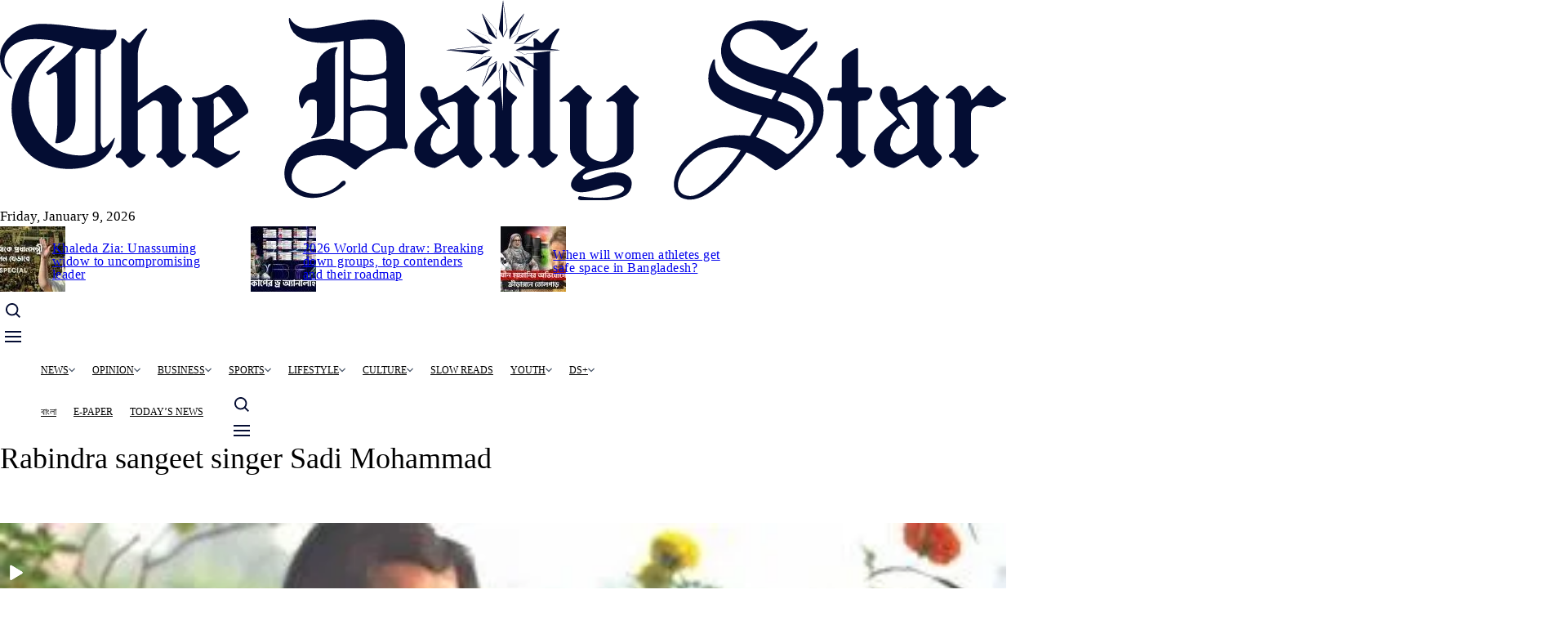

--- FILE ---
content_type: text/html
request_url: https://tds-images.thedailystar.net/tags/rabindra-sangeet-singer-sadi-mohammad
body_size: 13243
content:
<!DOCTYPE html>
<html lang="en" dir="ltr" prefix="og: https://ogp.me/ns#">
  <head>
    <meta charset="utf-8" />
<script async src="https://www.googletagmanager.com/gtag/js?id=G-RHE1D06RKG"></script>
<script>window.dataLayer = window.dataLayer || [];function gtag(){dataLayer.push(arguments)};gtag("js", new Date());gtag("set", "developer_id.dMDhkMT", true);gtag("config", "G-RHE1D06RKG", {"groups":"default","page_location":location.pathname + location.search + location.hash});gtag("config", "G-ZJYSCBSSEF", {"groups":"default","page_location":location.pathname + location.search + location.hash});gtag("event", "custom", {"Site":"english"});</script>
<link rel="canonical" href="https://online87.thedailystar.net/tags/rabindra-sangeet-singer-sadi-mohammad" />
<meta property="og:site_name" content="The Daily Star" />
<meta property="og:url" content="https://online87.thedailystar.net/tags/rabindra-sangeet-singer-sadi-mohammad" />
<meta property="og:title" content="Rabindra sangeet singer Sadi Mohammad" />
<meta property="og:image" content="https://images.thedailystar.net/sites/default/files/uploads/2023/06/18/ds-logo-share.jpeg" />
<meta property="og:image:url" content="https://images.thedailystar.net/sites/default/files/uploads/2023/06/18/ds-logo-share.jpeg" />
<meta property="og:image:secure_url" content="https://images.thedailystar.net/sites/default/files/uploads/2023/06/18/ds-logo-share.jpeg" />
<meta property="og:image:width" content="1244" />
<meta property="og:image:height" content="700" />
<meta property="fb:pages" content="100117146754830" />
<meta property="fb:app_id" content="1470682543251344" />
<meta name="twitter:site" content="@dailystarnews" />
<meta name="twitter:title" content="Rabindra sangeet singer Sadi Mohammad" />
<meta name="Generator" content="Drupal 11 (https://www.drupal.org)" />
<meta name="MobileOptimized" content="width" />
<meta name="HandheldFriendly" content="true" />
<meta name="viewport" content="width=device-width, initial-scale=1.0" />
<style \="\">
.abgc .il-icon {
  display: none !important;
}
</style>
<script type="text/javascript">
// MS clarity
    (function(c,l,a,r,i,t,y){
        c[a]=c[a]||function(){(c[a].q=c[a].q||[]).push(arguments)};
        t=l.createElement(r);t.async=1;t.src="https://www.clarity.ms/tag/"+i;
        y=l.getElementsByTagName(r)[0];y.parentNode.insertBefore(t,y);
    })(window, document, "clarity", "script", "nm4t239bun");
</script>
<script &lt;!--="&lt;!--" Facebook="Facebook" Pixel="Pixel" Code="Code" --="--">
>
  !function(f,b,e,v,n,t,s)
  {if(f.fbq)return;n=f.fbq=function(){n.callMethod?
  n.callMethod.apply(n,arguments):n.queue.push(arguments)};
  if(!f._fbq)f._fbq=n;n.push=n;n.loaded=!0;n.version='2.0';
  n.queue=[];t=b.createElement(e);t.async=!0;
  t.src=v;s=b.getElementsByTagName(e)[0];
  s.parentNode.insertBefore(t,s)}(window, document,'script',
  'https://connect.facebook.net/en_US/fbevents.js');
  fbq('init', '298630560628716');
  fbq('track', 'PageView');
</script>
<noscript><img height="1" width="1" style="display:none"
  src="https://www.facebook.com/tr?id=298630560628716&ev=PageView&noscript=1"
/></noscript>
<script &lt;!--="&lt;!--" End="End" Facebook="Facebook" Pixel="Pixel" Code="Code" --="--">
</script>
<script type="application/ld+json">{
    "@context": "https://schema.org",
    "@graph": [
        {
            "@type": "NewsArticle",
            "author": {
                "@type": "Person",
                "name": "The Daily Star"
            },
            "publisher": {
                "@type": "Organization",
                "name": "The Daily Star",
                "url": "https://www.thedailystar.net",
                "logo": {
                    "@type": "ImageObject",
                    "url": "https://www.thedailystar.net/themes/custom/swallow/logo.svg"
                }
            },
            "mainEntityOfPage": "https://online87.thedailystar.net/tags/rabindra-sangeet-singer-sadi-mohammad"
        },
        {
            "@type": "Organization",
            "additionalType": "NewsMediaOrganization",
            "@id": "https://www.thedailystar.net",
            "url": "https://www.thedailystar.net",
            "name": "The Daily Star",
            "telephone": "88029144330",
            "contactPoint": {
                "@type": "ContactPoint",
                "telephone": "+88029144330",
                "url": "https://www.thedailystar.net"
            },
            "logo": {
                "@type": "ImageObject",
                "representativeOfPage": "False",
                "url": "https://tds-images.thedailystar.net/sites/all/themes/sloth/logo.svg"
            },
            "image": {
                "@type": "ImageObject",
                "url": "https://tds-images.thedailystar.net/sites/default/files/uploads/2023/05/14/thedailystarcentre.jpg",
                "width": "1244",
                "height": "700"
            },
            "address": {
                "@type": "PostalAddress",
                "streetAddress": [
                    "64-65",
                    "Kazi Nazrul Islam Avenue"
                ],
                "addressLocality": "Dhaka",
                "addressRegion": "Dhaka",
                "postalCode": "1215",
                "addressCountry": "Bangladesh"
            }
        }
    ]
}</script>
<noscript><link rel="stylesheet" href="/core/themes/claro/css/components/dropbutton-noscript.css?t8lts1" />
</noscript><noscript><link rel="stylesheet" href="/core/themes/claro/css/components/views-ui-noscript.css?t8lts1" />
</noscript><script type='text/javascript'>
  var googletag = googletag || {};
  googletag.cmd = googletag.cmd || [];
  // Add a place to store the slot name variable.
  googletag.slots = googletag.slots || {};

  (function() {
    var useSSL = 'https:' == document.location.protocol;
    var src = (useSSL ? 'https:' : 'http:') +
      '//securepubads.g.doubleclick.net/tag/js/gpt.js';

    var gads = document.createElement('script');
    gads.async = true;
    gads.type = 'text/javascript';
    gads.src = src;
    var node = document.getElementsByTagName('script')[0];
    node.parentNode.insertBefore(gads, node);
    
  })();
</script>
<script type="text/javascript">
  googletag.cmd.push(function() {

  
  googletag.slots["en_one_banner"] = googletag.defineSlot("//34728570/en_one_banner", [[728, 90], [300, 100]], "js-dfp-tag-en_one_banner")

    .addService(googletag.pubads())

  
  
  
      ;

  });

</script>
<script type="text/javascript">
googletag.cmd.push(function() {

      googletag.pubads().enableAsyncRendering();
        googletag.pubads().enableSingleRequest();
        googletag.pubads().collapseEmptyDivs();
      
  googletag.enableServices();
});

</script>
<link rel="icon" href="/themes/custom/swallow/favicon.ico" type="image/vnd.microsoft.icon" />

    <title>Rabindra sangeet singer Sadi Mohammad | The Daily Star</title>
    <link rel="stylesheet" media="all" href="/core/assets/vendor/normalize-css/normalize.css?t8lts1" />
<link rel="stylesheet" media="all" href="/core/modules/system/css/components/align.module.css?t8lts1" />
<link rel="stylesheet" media="all" href="/core/modules/system/css/components/container-inline.module.css?t8lts1" />
<link rel="stylesheet" media="all" href="/core/modules/system/css/components/clearfix.module.css?t8lts1" />
<link rel="stylesheet" media="all" href="/core/modules/system/css/components/hidden.module.css?t8lts1" />
<link rel="stylesheet" media="all" href="/core/modules/system/css/components/item-list.module.css?t8lts1" />
<link rel="stylesheet" media="all" href="/core/modules/system/css/components/js.module.css?t8lts1" />
<link rel="stylesheet" media="all" href="/core/modules/system/css/components/position-container.module.css?t8lts1" />
<link rel="stylesheet" media="all" href="/core/modules/system/css/components/reset-appearance.module.css?t8lts1" />
<link rel="stylesheet" media="all" href="/core/misc/components/progress.module.css?t8lts1" />
<link rel="stylesheet" media="all" href="/core/themes/claro/css/components/ajax-progress.module.css?t8lts1" />
<link rel="stylesheet" media="all" href="/core/modules/views/css/views.module.css?t8lts1" />
<link rel="stylesheet" media="all" href="/modules/contrib/ckeditor5_plugin_pack/modules/ckeditor5_plugin_pack_indent_block/css/indent-block.css?t8lts1" />
<link rel="stylesheet" media="all" href="/core/modules/layout_discovery/layouts/onecol/onecol.css?t8lts1" />
<link rel="stylesheet" media="all" href="/modules/contrib/social_media_links/css/social_media_links.theme.css?t8lts1" />
<link rel="stylesheet" media="all" href="/core/themes/claro/css/base/variables.css?t8lts1" />
<link rel="stylesheet" media="all" href="/core/themes/claro/css/base/print.css?t8lts1" />
<link rel="stylesheet" media="all" href="/themes/custom/swallow/dist/swallow.css?t8lts1" />
<link rel="stylesheet" media="all" href="/core/themes/claro/css/layout/system-admin--layout.css?t8lts1" />
<link rel="stylesheet" media="all" href="/core/themes/claro/css/layout/breadcrumb.css?t8lts1" />
<link rel="stylesheet" media="all" href="/core/themes/claro/css/layout/local-actions.css?t8lts1" />
<link rel="stylesheet" media="all" href="/core/themes/claro/css/layout/layout.css?t8lts1" />
<link rel="stylesheet" media="all" href="/core/themes/claro/css/components/system-admin--admin-list.css?t8lts1" />
<link rel="stylesheet" media="all" href="/core/themes/claro/css/components/system-admin--links.css?t8lts1" />
<link rel="stylesheet" media="all" href="/core/themes/claro/css/components/system-admin--modules.css?t8lts1" />
<link rel="stylesheet" media="all" href="/core/themes/claro/css/components/system-admin--panel.css?t8lts1" />
<link rel="stylesheet" media="all" href="/core/themes/claro/css/classy/components/container-inline.css?t8lts1" />
<link rel="stylesheet" media="all" href="/core/themes/claro/css/classy/components/exposed-filters.css?t8lts1" />
<link rel="stylesheet" media="all" href="/core/themes/claro/css/classy/components/field.css?t8lts1" />
<link rel="stylesheet" media="all" href="/core/themes/claro/css/classy/components/icons.css?t8lts1" />
<link rel="stylesheet" media="all" href="/core/themes/claro/css/classy/components/inline-form.css?t8lts1" />
<link rel="stylesheet" media="all" href="/core/themes/claro/css/classy/components/item-list.css?t8lts1" />
<link rel="stylesheet" media="all" href="/core/themes/claro/css/classy/components/link.css?t8lts1" />
<link rel="stylesheet" media="all" href="/core/themes/claro/css/classy/components/links.css?t8lts1" />
<link rel="stylesheet" media="all" href="/core/themes/claro/css/classy/components/menu.css?t8lts1" />
<link rel="stylesheet" media="all" href="/core/themes/claro/css/classy/components/more-link.css?t8lts1" />
<link rel="stylesheet" media="all" href="/core/themes/claro/css/classy/components/textarea.css?t8lts1" />
<link rel="stylesheet" media="all" href="/core/themes/claro/css/classy/components/ui-dialog.css?t8lts1" />
<link rel="stylesheet" media="all" href="/core/themes/claro/css/components/accordion.css?t8lts1" />
<link rel="stylesheet" media="all" href="/core/themes/claro/css/components/action-link.css?t8lts1" />
<link rel="stylesheet" media="all" href="/core/themes/claro/css/components/content-header.css?t8lts1" />
<link rel="stylesheet" media="all" href="/core/themes/claro/css/components/ckeditor5.css?t8lts1" />
<link rel="stylesheet" media="all" href="/core/themes/claro/css/components/container-inline.css?t8lts1" />
<link rel="stylesheet" media="all" href="/core/themes/claro/css/components/container-inline.module.css?t8lts1" />
<link rel="stylesheet" media="all" href="/core/themes/claro/css/components/breadcrumb.css?t8lts1" />
<link rel="stylesheet" media="all" href="/core/themes/claro/css/components/button.css?t8lts1" />
<link rel="stylesheet" media="all" href="/core/themes/claro/css/components/details.css?t8lts1" />
<link rel="stylesheet" media="all" href="/core/themes/claro/css/components/divider.css?t8lts1" />
<link rel="stylesheet" media="all" href="/core/themes/claro/css/components/messages.css?t8lts1" />
<link rel="stylesheet" media="all" href="/core/themes/claro/css/components/entity-meta.css?t8lts1" />
<link rel="stylesheet" media="all" href="/core/themes/claro/css/components/fieldset.css?t8lts1" />
<link rel="stylesheet" media="all" href="/core/themes/claro/css/components/form.css?t8lts1" />
<link rel="stylesheet" media="all" href="/core/themes/claro/css/components/form--checkbox-radio.css?t8lts1" />
<link rel="stylesheet" media="all" href="/core/themes/claro/css/components/form--field-multiple.css?t8lts1" />
<link rel="stylesheet" media="all" href="/core/themes/claro/css/components/form--managed-file.css?t8lts1" />
<link rel="stylesheet" media="all" href="/core/themes/claro/css/components/form--text.css?t8lts1" />
<link rel="stylesheet" media="all" href="/core/themes/claro/css/components/form--select.css?t8lts1" />
<link rel="stylesheet" media="all" href="/core/themes/claro/css/components/help.css?t8lts1" />
<link rel="stylesheet" media="all" href="/core/themes/claro/css/components/image-preview.css?t8lts1" />
<link rel="stylesheet" media="all" href="/core/themes/claro/css/components/menus-and-lists.css?t8lts1" />
<link rel="stylesheet" media="all" href="/core/themes/claro/css/components/modules-page.css?t8lts1" />
<link rel="stylesheet" media="all" href="/core/themes/claro/css/components/node.css?t8lts1" />
<link rel="stylesheet" media="all" href="/core/themes/claro/css/components/page-title.css?t8lts1" />
<link rel="stylesheet" media="all" href="/core/themes/claro/css/components/pager.css?t8lts1" />
<link rel="stylesheet" media="all" href="/core/themes/claro/css/components/skip-link.css?t8lts1" />
<link rel="stylesheet" media="all" href="/core/themes/claro/css/components/table--file-multiple-widget.css?t8lts1" />
<link rel="stylesheet" media="all" href="/core/themes/claro/css/components/search-admin-settings.css?t8lts1" />
<link rel="stylesheet" media="all" href="/core/themes/claro/css/components/tableselect.css?t8lts1" />
<link rel="stylesheet" media="all" href="/core/themes/claro/css/components/tabs.css?t8lts1" />
<link rel="stylesheet" media="all" href="/core/themes/claro/css/components/progress.css?t8lts1" />
<link rel="stylesheet" media="all" href="/core/themes/claro/css/components/views-exposed-form.css?t8lts1" />
<link rel="stylesheet" media="all" href="/core/themes/claro/css/theme/colors.css?t8lts1" />
<link rel="stylesheet" media="all" href="/themes/contrib/gin/dist/css/components/ajax.css?t8lts1" />

    <script src="/core/misc/touchevents-test.js?v=11.2.9"></script>

  </head>
  <body class="path-taxonomy">
  <div id="fb-root"></div>
        <a href="#main-content" class="visually-hidden focusable skip-link">
      Skip to main content
    </a>
    
      <div class="page-wrapper dialog-off-canvas-main-canvas" data-off-canvas-main-canvas>
    	<div class="bg-gray_1 text-center md:py-[15px] relative top-leaderboard">
		  <div class="region region-header-ads">
    <div id="block-swallow-dfpadblock" class="overflow-hidden block block-rsi-blocks block-dfp-block">
  
    
      
	<div class="text-center flex items-center justify-center object-center none ">
		<div id="js-dfp-tag-en_one_banner">
        <script type="text/javascript">
            googletag.cmd.push(function() {
                googletag.display('js-dfp-tag-en_one_banner');
            });
    
    </script>
</div>

	</div>

  </div>

  </div>

	</div>
<header role="banner" class="site-header bg-white max-lg:sticky max-lg:top-0 max-lg:z-[21]">
	<div class="row">
		<div class="column">
			<div class="flex relative gap-[10px] justify-between items-center lg:pt-[12px] pt-[4px] lg:pb-[12px] pb-[4px] max-lg:border-b-[1px] max-lg:border-black_01">
				<div class="logo max-w-full md:max-w-[156px] lg:max-w-[330px]">
					  <div class="region region-header-left">
    <div id="block-swallow-site-branding" class="block block-system block-system-branding-block">
  
    
  	<div class="flex gap-[10px] items-center">
					<a href="/" title="Home" rel="home" class="site-logo basis-2/3">
				<img class="w-[330px] h-[64px]" src="/themes/custom/swallow/logo.svg" alt="Home"/>
			</a>
										</div>
</div>

  </div>

					<div class="small-hide uppercase mt-[10px] ml-[10px] font-inter text-gray_6 text-[12px] leading-none font-semibold">Friday,
						January 9, 2026</div>
				</div>
				<div class="small-hide items-center gap-[10px]">

					
																									
				  <div class="region region-header-right">
    <div class="views-element-container block block-views block-views-blockheader-top-news-header-top-news" id="block-swallow-views-block-header-top-news-header-top-news">
  
    
      <div><div class="header-top-news view view-header-top-news view-id-header_top_news view-display-id-header_top_news js-view-dom-id-df6cce61d3a7f814a1f7f266c4190c9f1e27a8606399082d04e27f3c17845fdf">
  
    
      
      <div class="view-content">
          <div class="header-news-card"><div class="views-field views-field-field-featured-media relative"><div class="field-content"><span class="icon-video"></span>
  <a href="/special-events/passing-khaleda-zia/news/khaleda-zia-unassuming-widow-uncompromising-leader-4069091" hreflang="en"><img loading="lazy" src="/sites/default/files/styles/small_80x80/public/images/2025/12/30/khaleda.jpg?h=c673cd1c" width="80" height="80" alt="" class="image-style-small-80x80" />

</a>
</div></div><div class="views-field views-field-title"><h5 class="field-content card-title"><a href="/special-events/passing-khaleda-zia/news/khaleda-zia-unassuming-widow-uncompromising-leader-4069091" hreflang="en">Khaleda Zia: Unassuming widow to uncompromising leader</a></h5></div></div>
    <div class="header-news-card"><div class="views-field views-field-field-featured-media relative"><div class="field-content"><span class="icon-video"></span>
  <a href="/star-multimedia/sports-multimedia/news/2026-world-cup-draw-breaking-down-groups-top-contenders-and" hreflang="en"><img loading="lazy" src="/sites/default/files/styles/small_80x80/public/images/2025/12/06/wc_multimedia.jpg?h=c673cd1c" width="80" height="80" alt="" class="image-style-small-80x80" />

</a>
</div></div><div class="views-field views-field-title"><h5 class="field-content card-title"><a href="/star-multimedia/sports-multimedia/news/2026-world-cup-draw-breaking-down-groups-top-contenders-and" hreflang="en">2026 World Cup draw: Breaking down groups, top contenders and their roadmap</a></h5></div></div>
    <div class="header-news-card"><div class="views-field views-field-field-featured-media relative"><div class="field-content"><span class="icon-video"></span>
  <a href="/star-multimedia/sports-multimedia/news/when-will-women-athletes-get-safe-space-bangladesh-4032581" hreflang="en"><img loading="lazy" src="/sites/default/files/styles/small_80x80/public/images/2025/11/11/yt.jpg?h=d1cb525d" width="80" height="80" alt="" class="image-style-small-80x80" />

</a>
</div></div><div class="views-field views-field-title"><h5 class="field-content card-title"><a href="/star-multimedia/sports-multimedia/news/when-will-women-athletes-get-safe-space-bangladesh-4032581" hreflang="en">When will women athletes get safe space in Bangladesh?</a></h5></div></div>

    </div>
  
          </div>
</div>

  </div>

  </div>

				</div>
					<div class="lg:hidden flex"> <a href="#" class="headar-icon search-icon">
						<svg class="open-state" width="18" height="18" viewbox="0 0 18 18" fill="none" xmlns="http://www.w3.org/2000/svg"><path d="M7.69765 15.3945C9.40555 15.3941 11.0642 14.8224 12.4096 13.7704L16.6394 18L18 16.6395L13.7701 12.4099C14.8228 11.0645 15.3949 9.40549 15.3953 7.69724C15.3953 3.45318 11.9419 0 7.69765 0C3.45336 0 0 3.45318 0 7.69724C0 11.9413 3.45336 15.3945 7.69765 15.3945ZM7.69765 1.92431C10.8816 1.92431 13.4709 4.51347 13.4709 7.69724C13.4709 10.881 10.8816 13.4702 7.69765 13.4702C4.51371 13.4702 1.92441 10.881 1.92441 7.69724C1.92441 4.51347 4.51371 1.92431 7.69765 1.92431Z" fill="#040D33"/></svg>
						<svg class="close-state" width="16" height="16" viewbox="0 0 16 16" fill="none" xmlns="http://www.w3.org/2000/svg"><path d="M1 15.1426L15.1421 1.00044" stroke="#040D33" stroke-width="2" stroke-linejoin="round"/><path d="M1 1.14258L15.1421 15.2847" stroke="#040D33" stroke-width="2" stroke-linejoin="round"/></svg>
					</a>
					<a href="#" class="headar-icon hamburger-icon">
						<svg class="open-state" width="20" height="14" viewbox="0 0 20 14" fill="none" xmlns="http://www.w3.org/2000/svg"><path d="M0 1H20" stroke="#040D33" stroke-width="2" stroke-linejoin="round"/><path d="M0 7H20" stroke="#040D33" stroke-width="2" stroke-linejoin="round"/><path d="M0 13H20" stroke="#040D33" stroke-width="2" stroke-linejoin="round"/></svg>
						<svg class="close-state" width="16" height="16" viewbox="0 0 16 16" fill="none" xmlns="http://www.w3.org/2000/svg"><path d="M1 15.1426L15.1421 1.00044" stroke="#040D33" stroke-width="2" stroke-linejoin="round"/><path d="M1 1.14258L15.1421 15.2847" stroke="#040D33" stroke-width="2" stroke-linejoin="round"/></svg>
					</a>
				</div>
				<form class="search-form lg:!hidden" action="/search" method="get">
					<input type="text" name="t" placeholder="Search With Daily Star">
					<button type="submit">
						<svg width="18" height="18" viewbox="0 0 18 18" fill="none" xmlns="http://www.w3.org/2000/svg"><path d="M7.69765 15.3945C9.40555 15.3941 11.0642 14.8224 12.4096 13.7704L16.6394 18L18 16.6395L13.7701 12.4099C14.8228 11.0645 15.3949 9.40549 15.3953 7.69724C15.3953 3.45318 11.9419 0 7.69765 0C3.45336 0 0 3.45318 0 7.69724C0 11.9413 3.45336 15.3945 7.69765 15.3945ZM7.69765 1.92431C10.8816 1.92431 13.4709 4.51347 13.4709 7.69724C13.4709 10.881 10.8816 13.4702 7.69765 13.4702C4.51371 13.4702 1.92441 10.881 1.92441 7.69724C1.92441 4.51347 4.51371 1.92431 7.69765 1.92431Z" fill="white"/></svg>
					</button>
				</form>
			</div>
		</div>
	</div>
</header>
<div class="bg-white site-nav-header max-lg:hidden" id="site-nav-header">
	<div class="row">
		<div class="column">
			<div class="border-b-[1px] border-black_01 flex gap-[32px] justify-between items-center font-inter font-semibold relative">
				<a href="/" class="flex-none sticky-logo">
					<svg width="18" height="23" viewbox="0 0 18 23" fill="none" xmlns="http://www.w3.org/2000/svg">
						<path d="M8.21452 17.0832C6.32983 16.394 3.49248 16.4423 1.88768 18.1308C-0.459695 20.6005 2.06706 24.2879 5.71142 20.6453C6.73012 19.6276 7.45514 18.4065 8.21452 17.0832ZM13.2507 9.69397C12.7691 10.5056 13.0825 9.96688 12.6242 10.7943C15.2391 11.748 16.0199 13.4163 14.798 15.531C14.3806 16.2539 13.9269 15.823 13.9684 15.3332C14.028 14.6306 13.1522 13.7259 11.4045 13.0191C10.7176 14.2728 10.8509 14.0633 10.1536 15.3108C11.5244 15.8085 12.8259 16.4934 14.0243 17.3475C16.3768 15.2105 18.2753 11.9601 13.2507 9.69364V9.69397ZM15.7185 1.2574C16.2561 0.98784 16.3154 1.35965 16.1347 1.81238C15.6161 3.11152 13.5752 4.39281 13.2487 3.95235C12.6044 3.08518 11.6993 2.17246 10.6371 1.65901C9.46655 1.09243 8.12793 1.02546 7.38868 2.0412C6.65574 3.04723 7.4575 4.21779 8.80992 4.96698C9.61682 5.41469 12.1778 6.4763 13.9382 7.14133C15.0126 5.3697 15.6701 4.46246 16.8909 3.09377C17.2139 2.73212 17.7487 3.23821 17.4255 3.60042C16.2702 4.89521 15.6473 5.73425 14.6176 7.42161C21.119 10.3722 16.9586 16.5321 12.8745 19.5074C12.8056 19.5574 12.7223 19.5813 12.6386 19.5751C12.5548 19.5689 12.4756 19.5329 12.4143 19.4731C11.4688 18.5452 10.1709 17.779 8.93365 17.2983C8.1214 18.7227 7.40816 20.0623 6.33947 21.1627C2.06342 25.5652 -2.08184 21.1885 1.15923 17.1123C2.80856 15.0381 6.2364 14.1343 9.44996 15.0711C10.1472 13.8287 10.012 14.0417 10.6963 12.7913C7.54012 11.6517 4.03148 9.92156 4.52831 6.23532C4.63845 5.41748 5.24081 5.45007 5.36603 6.1237C5.73999 8.1362 9.30761 9.65156 11.9162 10.5638C12.377 9.72913 12.0661 10.2599 12.5516 9.43814C10.3132 8.48044 6.9688 7.47843 5.938 4.96999C4.91897 2.49069 6.82356 0.683118 8.6391 0.164755C10.3119 -0.313313 12.6773 0.309079 14.2951 1.25941C14.8928 1.6109 15.311 1.46156 15.7185 1.25707V1.2574Z" fill="#161616"></path>
					</svg>
				</a>
				<div class="header-nav header-left-nav overflow-hidden lg:overflow-visible h-[36px] lg:h-auto -mb-[3px] lg:mb-0">
					<div class="site-nav">
						  <div class="region region-menu-bar">
    <nav role="navigation" aria-labelledby="block-swallow-main-menu-menu" id="block-swallow-main-menu" class="block block-menu navigation menu--main">
            
  <h2 class="visually-hidden" id="block-swallow-main-menu-menu">Main navigation</h2>
  

        
              <ul>
              <li class="has-submenu">
        <a href="/news" data-drupal-link-system-path="taxonomy/term/283513">News</a>
                  <span class="sub_nav_show transition-all duration-300 absolute right-0 top-[2px] cursor-pointer block lg:hidden"><svg width="20" height="20" viewBox="0 0 20 20" fill="none" xmlns="http://www.w3.org/2000/svg"><g clip-path="url(#clip0_1179_5237)"><path d="M10 0C4.4775 0 0 4.4775 0 10C0 15.5225 4.4775 20 10 20C15.5225 20 20 15.5225 20 10C20 4.4775 15.5225 0 10 0ZM10 14.0087L3.3075 7.3175L4.19125 6.43375L10 12.2413L15.8075 6.43375L16.6912 7.3175L10 14.0087Z" fill="#040D33"/></g><defs><clipPath id="clip0_1179_5237"><rect width="20" height="20" fill="white" transform="matrix(1 0 0 -1 0 20)"/></clipPath></defs></svg></span>
                        <ul>
              <li>
        <a href="/news/bangladesh/politics" data-drupal-link-system-path="taxonomy/term/283525">Politics</a>
              </li>
          <li>
        <a href="/taxonomoy/term/283521">Governance</a>
              </li>
          <li>
        <a href="/news/bangladesh/crime-justice" data-drupal-link-system-path="taxonomy/term/283533">Crime and Justice</a>
              </li>
          <li>
        <a href="/news/bangladesh/accidents-fires" data-drupal-link-system-path="taxonomy/term/283717">Accidents and Fires</a>
              </li>
          <li>
        <a href="/tech-startup" data-drupal-link-system-path="taxonomy/term/283065">Technology</a>
              </li>
          <li>
        <a href="/youth/education" data-drupal-link-system-path="taxonomy/term/283201">Education</a>
              </li>
          <li>
        <a href="/health/healthcare" data-drupal-link-system-path="taxonomy/term/283405">Healthcare</a>
              </li>
          <li>
        <a href="/environment" data-drupal-link-system-path="taxonomy/term/21">Environment</a>
              </li>
          <li>
        <a href="/news/world" data-drupal-link-system-path="taxonomy/term/8">World</a>
              </li>
        </ul>
  
              </li>
          <li class="has-submenu">
        <a href="/opinion" data-drupal-link-system-path="taxonomy/term/4">Opinion</a>
                  <span class="sub_nav_show transition-all duration-300 absolute right-0 top-[2px] cursor-pointer block lg:hidden"><svg width="20" height="20" viewBox="0 0 20 20" fill="none" xmlns="http://www.w3.org/2000/svg"><g clip-path="url(#clip0_1179_5237)"><path d="M10 0C4.4775 0 0 4.4775 0 10C0 15.5225 4.4775 20 10 20C15.5225 20 20 15.5225 20 10C20 4.4775 15.5225 0 10 0ZM10 14.0087L3.3075 7.3175L4.19125 6.43375L10 12.2413L15.8075 6.43375L16.6912 7.3175L10 14.0087Z" fill="#040D33"/></g><defs><clipPath id="clip0_1179_5237"><rect width="20" height="20" fill="white" transform="matrix(1 0 0 -1 0 20)"/></clipPath></defs></svg></span>
                        <ul>
              <li>
        <a href="/opinion/editorial" data-drupal-link-system-path="taxonomy/term/61">Editorial</a>
              </li>
          <li>
        <a href="/opinion/views" data-drupal-link-system-path="taxonomy/term/283721">Views</a>
              </li>
          <li>
        <a href="/opinion/interviews" data-drupal-link-system-path="taxonomy/term/125107">Interviews</a>
              </li>
        </ul>
  
              </li>
          <li class="has-submenu">
        <a href="/business" data-drupal-link-system-path="taxonomy/term/2">Business</a>
                  <span class="sub_nav_show transition-all duration-300 absolute right-0 top-[2px] cursor-pointer block lg:hidden"><svg width="20" height="20" viewBox="0 0 20 20" fill="none" xmlns="http://www.w3.org/2000/svg"><g clip-path="url(#clip0_1179_5237)"><path d="M10 0C4.4775 0 0 4.4775 0 10C0 15.5225 4.4775 20 10 20C15.5225 20 20 15.5225 20 10C20 4.4775 15.5225 0 10 0ZM10 14.0087L3.3075 7.3175L4.19125 6.43375L10 12.2413L15.8075 6.43375L16.6912 7.3175L10 14.0087Z" fill="#040D33"/></g><defs><clipPath id="clip0_1179_5237"><rect width="20" height="20" fill="white" transform="matrix(1 0 0 -1 0 20)"/></clipPath></defs></svg></span>
                        <ul>
              <li>
        <a href="/business/economy" data-drupal-link-system-path="taxonomy/term/159361">Economy</a>
              </li>
          <li>
        <a href="/news/bangladesh/agriculture" data-drupal-link-system-path="taxonomy/term/283529">Agriculture</a>
              </li>
          <li>
        <a href="/business/economy/e-commerce" data-drupal-link-system-path="taxonomy/term/283309">E-commerce</a>
              </li>
          <li>
        <a href="/business/economy/industries" data-drupal-link-system-path="taxonomy/term/283285">Industry</a>
              </li>
          <li>
        <a href="/tech-startup/startups-0" data-drupal-link-system-path="taxonomy/term/609736">Startups</a>
              </li>
          <li>
        <a href="/business/global-economy" data-drupal-link-system-path="taxonomy/term/283325">Global Economy</a>
              </li>
        </ul>
  
              </li>
          <li class="has-submenu">
        <a href="/sports" data-drupal-link-system-path="taxonomy/term/3">Sports</a>
                  <span class="sub_nav_show transition-all duration-300 absolute right-0 top-[2px] cursor-pointer block lg:hidden"><svg width="20" height="20" viewBox="0 0 20 20" fill="none" xmlns="http://www.w3.org/2000/svg"><g clip-path="url(#clip0_1179_5237)"><path d="M10 0C4.4775 0 0 4.4775 0 10C0 15.5225 4.4775 20 10 20C15.5225 20 20 15.5225 20 10C20 4.4775 15.5225 0 10 0ZM10 14.0087L3.3075 7.3175L4.19125 6.43375L10 12.2413L15.8075 6.43375L16.6912 7.3175L10 14.0087Z" fill="#040D33"/></g><defs><clipPath id="clip0_1179_5237"><rect width="20" height="20" fill="white" transform="matrix(1 0 0 -1 0 20)"/></clipPath></defs></svg></span>
                        <ul>
              <li>
        <a href="/sports/cricket" data-drupal-link-system-path="taxonomy/term/36">Cricket</a>
              </li>
          <li>
        <a href="/sports/football" data-drupal-link-system-path="taxonomy/term/38">Football</a>
              </li>
          <li>
        <a href="/sports/more-sports/tennis" data-drupal-link-system-path="taxonomy/term/37">Tennis</a>
              </li>
        </ul>
  
              </li>
          <li class="has-submenu">
        <a href="/lifestyle" data-drupal-link-system-path="taxonomy/term/6">Lifestyle</a>
                  <span class="sub_nav_show transition-all duration-300 absolute right-0 top-[2px] cursor-pointer block lg:hidden"><svg width="20" height="20" viewBox="0 0 20 20" fill="none" xmlns="http://www.w3.org/2000/svg"><g clip-path="url(#clip0_1179_5237)"><path d="M10 0C4.4775 0 0 4.4775 0 10C0 15.5225 4.4775 20 10 20C15.5225 20 20 15.5225 20 10C20 4.4775 15.5225 0 10 0ZM10 14.0087L3.3075 7.3175L4.19125 6.43375L10 12.2413L15.8075 6.43375L16.6912 7.3175L10 14.0087Z" fill="#040D33"/></g><defs><clipPath id="clip0_1179_5237"><rect width="20" height="20" fill="white" transform="matrix(1 0 0 -1 0 20)"/></clipPath></defs></svg></span>
                        <ul>
              <li>
        <a href="/lifestyle/fashion" data-drupal-link-system-path="taxonomy/term/628">Fashion</a>
              </li>
          <li>
        <a href="/life-living/relationships-family" data-drupal-link-system-path="taxonomy/term/614811">Relationships</a>
              </li>
          <li>
        <a href="/life-living/health-fitness" data-drupal-link-system-path="taxonomy/term/287056">Heath and Wellness</a>
              </li>
          <li>
        <a href="/life-living/food-recipes" data-drupal-link-system-path="taxonomy/term/283269">Food and Recipe</a>
              </li>
          <li>
        <a href="/lifestyle/travelogue" data-drupal-link-system-path="taxonomy/term/642">Travelogue</a>
              </li>
        </ul>
  
              </li>
          <li class="has-submenu">
        <a href="/culture" data-drupal-link-system-path="taxonomy/term/283445">Culture</a>
                  <span class="sub_nav_show transition-all duration-300 absolute right-0 top-[2px] cursor-pointer block lg:hidden"><svg width="20" height="20" viewBox="0 0 20 20" fill="none" xmlns="http://www.w3.org/2000/svg"><g clip-path="url(#clip0_1179_5237)"><path d="M10 0C4.4775 0 0 4.4775 0 10C0 15.5225 4.4775 20 10 20C15.5225 20 20 15.5225 20 10C20 4.4775 15.5225 0 10 0ZM10 14.0087L3.3075 7.3175L4.19125 6.43375L10 12.2413L15.8075 6.43375L16.6912 7.3175L10 14.0087Z" fill="#040D33"/></g><defs><clipPath id="clip0_1179_5237"><rect width="20" height="20" fill="white" transform="matrix(1 0 0 -1 0 20)"/></clipPath></defs></svg></span>
                        <ul>
              <li>
        <a href="/entertainment" data-drupal-link-system-path="taxonomy/term/283449">Entertainment</a>
              </li>
          <li>
        <a href="/books-literature" data-drupal-link-system-path="taxonomy/term/286946">Books and Literature</a>
              </li>
          <li>
        <a href="/entertainment/heritage" data-drupal-link-system-path="taxonomy/term/283469">Heritage</a>
              </li>
          <li>
        <a href="/entertainment/tv-film" data-drupal-link-system-path="taxonomy/term/283453">Tv &amp; Film</a>
              </li>
        </ul>
  
              </li>
          <li>
        <a href="/slow-reads" data-drupal-link-system-path="taxonomy/term/1336956">Slow Reads</a>
              </li>
          <li class="has-submenu">
        <a href="/youth" data-drupal-link-system-path="taxonomy/term/283197">Youth</a>
                  <span class="sub_nav_show transition-all duration-300 absolute right-0 top-[2px] cursor-pointer block lg:hidden"><svg width="20" height="20" viewBox="0 0 20 20" fill="none" xmlns="http://www.w3.org/2000/svg"><g clip-path="url(#clip0_1179_5237)"><path d="M10 0C4.4775 0 0 4.4775 0 10C0 15.5225 4.4775 20 10 20C15.5225 20 20 15.5225 20 10C20 4.4775 15.5225 0 10 0ZM10 14.0087L3.3075 7.3175L4.19125 6.43375L10 12.2413L15.8075 6.43375L16.6912 7.3175L10 14.0087Z" fill="#040D33"/></g><defs><clipPath id="clip0_1179_5237"><rect width="20" height="20" fill="white" transform="matrix(1 0 0 -1 0 20)"/></clipPath></defs></svg></span>
                        <ul>
              <li>
        <a href="/campus/education" data-drupal-link-system-path="taxonomy/term/607386">Academics</a>
              </li>
          <li>
        <a href="/youth/careers" data-drupal-link-system-path="taxonomy/term/283221">Career and Skills</a>
              </li>
          <li>
        <a href="/campus/campus-life" data-drupal-link-system-path="taxonomy/term/607401">Campus Life</a>
              </li>
          <li>
        <a href="/campus/campus" data-drupal-link-system-path="taxonomy/term/607406">Off Campus</a>
              </li>
          <li>
        <a href="/shout/pop-culture" data-drupal-link-system-path="taxonomy/term/5604">Pop Culture</a>
              </li>
        </ul>
  
              </li>
          <li class="has-submenu">
        <a href="/deep-dive" data-drupal-link-system-path="taxonomy/term/1519037">Ds+</a>
                  <span class="sub_nav_show transition-all duration-300 absolute right-0 top-[2px] cursor-pointer block lg:hidden"><svg width="20" height="20" viewBox="0 0 20 20" fill="none" xmlns="http://www.w3.org/2000/svg"><g clip-path="url(#clip0_1179_5237)"><path d="M10 0C4.4775 0 0 4.4775 0 10C0 15.5225 4.4775 20 10 20C15.5225 20 20 15.5225 20 10C20 4.4775 15.5225 0 10 0ZM10 14.0087L3.3075 7.3175L4.19125 6.43375L10 12.2413L15.8075 6.43375L16.6912 7.3175L10 14.0087Z" fill="#040D33"/></g><defs><clipPath id="clip0_1179_5237"><rect width="20" height="20" fill="white" transform="matrix(1 0 0 -1 0 20)"/></clipPath></defs></svg></span>
                        <ul>
              <li>
        <a href="/business/business-plus" data-drupal-link-system-path="taxonomy/term/1442261">Business +</a>
              </li>
          <li>
        <a href="/news/investigative-stories" data-drupal-link-system-path="taxonomy/term/283541">Investigative Stories</a>
              </li>
          <li>
        <a href="/roundtables" data-drupal-link-system-path="taxonomy/term/90">Roundtables</a>
              </li>
          <li>
        <a href="/node/2123156">Supplements</a>
              </li>
          <li>
        <a href="/law-our-rights" data-drupal-link-system-path="taxonomy/term/53">Law &amp; Our Rights</a>
              </li>
          <li>
        <a href="/my-dhaka" data-drupal-link-system-path="taxonomy/term/530731">My Dhaka</a>
              </li>
        </ul>
  
              </li>
        </ul>
  


  </nav>

  </div>

					</div>
				</div>
				<div class="right-header small-hide">
					<div class="header-nav">
						<ul class="!gap-0">
							<li class="!gap-0">
								<a href="//bangla.thedailystar.net" target="_blank">বাংলা</a>
							</li>
							<li class="!gap-0">
								<a href="https://epaper.thedailystar.net/" target="_blank">E-paper</a>
							</li>
							<li class="!gap-0">
								<a href="/todays-news" target="_blank">Today’s News</a>
							</li>
							<li class="!gap-0">
								<a href="/registration" target="_blank">
									<svg xmlns="http://www.w3.org/2000/svg" viewbox="0 0 24 24" fill="none" stroke="currentColor" stroke-width="2" stroke-linecap="round" stroke-linejoin="round" class="size-5"><path d="M18 20a6 6 0 0 0-12 0"/><circle cx="12" cy="10" r="4"/><circle cx="12" cy="12" r="10"/></svg>
								</a>
							</li>
						</ul>
					</div>
					<div class="flex items-center">
						<a href="#" class="headar-icon search-icon">
							<svg class="open-state" width="18" height="18" viewbox="0 0 18 18" fill="none" xmlns="http://www.w3.org/2000/svg"><path d="M7.69765 15.3945C9.40555 15.3941 11.0642 14.8224 12.4096 13.7704L16.6394 18L18 16.6395L13.7701 12.4099C14.8228 11.0645 15.3949 9.40549 15.3953 7.69724C15.3953 3.45318 11.9419 0 7.69765 0C3.45336 0 0 3.45318 0 7.69724C0 11.9413 3.45336 15.3945 7.69765 15.3945ZM7.69765 1.92431C10.8816 1.92431 13.4709 4.51347 13.4709 7.69724C13.4709 10.881 10.8816 13.4702 7.69765 13.4702C4.51371 13.4702 1.92441 10.881 1.92441 7.69724C1.92441 4.51347 4.51371 1.92431 7.69765 1.92431Z" fill="#040D33"/></svg>
							<svg class="close-state" width="16" height="16" viewbox="0 0 16 16" fill="none" xmlns="http://www.w3.org/2000/svg"><path d="M1 15.1426L15.1421 1.00044" stroke="#040D33" stroke-width="2" stroke-linejoin="round"/><path d="M1 1.14258L15.1421 15.2847" stroke="#040D33" stroke-width="2" stroke-linejoin="round"/></svg>
						</a>
						<a href="#" class="headar-icon hamburger-icon">
							<svg class="open-state" width="20" height="14" viewbox="0 0 20 14" fill="none" xmlns="http://www.w3.org/2000/svg"><path d="M0 1H20" stroke="#040D33" stroke-width="2" stroke-linejoin="round"/><path d="M0 7H20" stroke="#040D33" stroke-width="2" stroke-linejoin="round"/><path d="M0 13H20" stroke="#040D33" stroke-width="2" stroke-linejoin="round"/></svg>
							<svg class="close-state" width="16" height="16" viewbox="0 0 16 16" fill="none" xmlns="http://www.w3.org/2000/svg"><path d="M1 15.1426L15.1421 1.00044" stroke="#040D33" stroke-width="2" stroke-linejoin="round"/><path d="M1 1.14258L15.1421 15.2847" stroke="#040D33" stroke-width="2" stroke-linejoin="round"/></svg>
						</a>
					</div>
				</div>
				<form class="search-form" action="/search" method="get">
					<input type="text" name="t" placeholder="Search With Daily Star">
					<button type="submit">
						<svg width="18" height="18" viewbox="0 0 18 18" fill="none" xmlns="http://www.w3.org/2000/svg"><path d="M7.69765 15.3945C9.40555 15.3941 11.0642 14.8224 12.4096 13.7704L16.6394 18L18 16.6395L13.7701 12.4099C14.8228 11.0645 15.3949 9.40549 15.3953 7.69724C15.3953 3.45318 11.9419 0 7.69765 0C3.45336 0 0 3.45318 0 7.69724C0 11.9413 3.45336 15.3945 7.69765 15.3945ZM7.69765 1.92431C10.8816 1.92431 13.4709 4.51347 13.4709 7.69724C13.4709 10.881 10.8816 13.4702 7.69765 13.4702C4.51371 13.4702 1.92441 10.881 1.92441 7.69724C1.92441 4.51347 4.51371 1.92431 7.69765 1.92431Z" fill="white"/></svg>
					</button>
				</form>
			</div>
		</div>
	</div>
</div>
<div class="bg-white fixed inset-x-0 top-[73px] lg:top-[51px] h-[calc(100%-73px)] lg:h-[calc(100vh-51px)] z-[20] pt-[40px] pb-[20px] overflow-y-auto main-nav-wrapper">
	<div class="row h-full">
		<div class="column small h-full flex flex-col gap-[33px]">
			<div class="lg:hidden flex flex-col gap-[14px]">
				<div class="text-center uppercase font-inter text-gray_6 text-[12px] leading-none font-semibold">Friday,
					January 9, 2026</div>
				<div class="header-nav font-inter font-semibold">
					<ul class="!gap-0 justify-center">
						<li class="!gap-0">
							<a href="https://epaper.thedailystar.net/" target="_blank">E-paper</a>
						</li>
						<li class="!gap-0">
							<a href="/todays-news" target="_blank">Today’s News</a>
						</li>
					</ul>
				</div>
			</div>
			<div class="mega-menu-wrapper flex-1">
				<div class="block lg:hidden mb-[16px] border-b-[1px] border-gray_1">  <div class="region region-menu-bar">
    <nav role="navigation" aria-labelledby="block-swallow-main-menu-menu" id="block-swallow-main-menu" class="block block-menu navigation menu--main">
            
  <h2 class="visually-hidden" id="block-swallow-main-menu-menu">Main navigation</h2>
  

        
              <ul>
              <li class="has-submenu">
        <a href="/news" data-drupal-link-system-path="taxonomy/term/283513">News</a>
                  <span class="sub_nav_show transition-all duration-300 absolute right-0 top-[2px] cursor-pointer block lg:hidden"><svg width="20" height="20" viewBox="0 0 20 20" fill="none" xmlns="http://www.w3.org/2000/svg"><g clip-path="url(#clip0_1179_5237)"><path d="M10 0C4.4775 0 0 4.4775 0 10C0 15.5225 4.4775 20 10 20C15.5225 20 20 15.5225 20 10C20 4.4775 15.5225 0 10 0ZM10 14.0087L3.3075 7.3175L4.19125 6.43375L10 12.2413L15.8075 6.43375L16.6912 7.3175L10 14.0087Z" fill="#040D33"/></g><defs><clipPath id="clip0_1179_5237"><rect width="20" height="20" fill="white" transform="matrix(1 0 0 -1 0 20)"/></clipPath></defs></svg></span>
                        <ul>
              <li>
        <a href="/news/bangladesh/politics" data-drupal-link-system-path="taxonomy/term/283525">Politics</a>
              </li>
          <li>
        <a href="/taxonomoy/term/283521">Governance</a>
              </li>
          <li>
        <a href="/news/bangladesh/crime-justice" data-drupal-link-system-path="taxonomy/term/283533">Crime and Justice</a>
              </li>
          <li>
        <a href="/news/bangladesh/accidents-fires" data-drupal-link-system-path="taxonomy/term/283717">Accidents and Fires</a>
              </li>
          <li>
        <a href="/tech-startup" data-drupal-link-system-path="taxonomy/term/283065">Technology</a>
              </li>
          <li>
        <a href="/youth/education" data-drupal-link-system-path="taxonomy/term/283201">Education</a>
              </li>
          <li>
        <a href="/health/healthcare" data-drupal-link-system-path="taxonomy/term/283405">Healthcare</a>
              </li>
          <li>
        <a href="/environment" data-drupal-link-system-path="taxonomy/term/21">Environment</a>
              </li>
          <li>
        <a href="/news/world" data-drupal-link-system-path="taxonomy/term/8">World</a>
              </li>
        </ul>
  
              </li>
          <li class="has-submenu">
        <a href="/opinion" data-drupal-link-system-path="taxonomy/term/4">Opinion</a>
                  <span class="sub_nav_show transition-all duration-300 absolute right-0 top-[2px] cursor-pointer block lg:hidden"><svg width="20" height="20" viewBox="0 0 20 20" fill="none" xmlns="http://www.w3.org/2000/svg"><g clip-path="url(#clip0_1179_5237)"><path d="M10 0C4.4775 0 0 4.4775 0 10C0 15.5225 4.4775 20 10 20C15.5225 20 20 15.5225 20 10C20 4.4775 15.5225 0 10 0ZM10 14.0087L3.3075 7.3175L4.19125 6.43375L10 12.2413L15.8075 6.43375L16.6912 7.3175L10 14.0087Z" fill="#040D33"/></g><defs><clipPath id="clip0_1179_5237"><rect width="20" height="20" fill="white" transform="matrix(1 0 0 -1 0 20)"/></clipPath></defs></svg></span>
                        <ul>
              <li>
        <a href="/opinion/editorial" data-drupal-link-system-path="taxonomy/term/61">Editorial</a>
              </li>
          <li>
        <a href="/opinion/views" data-drupal-link-system-path="taxonomy/term/283721">Views</a>
              </li>
          <li>
        <a href="/opinion/interviews" data-drupal-link-system-path="taxonomy/term/125107">Interviews</a>
              </li>
        </ul>
  
              </li>
          <li class="has-submenu">
        <a href="/business" data-drupal-link-system-path="taxonomy/term/2">Business</a>
                  <span class="sub_nav_show transition-all duration-300 absolute right-0 top-[2px] cursor-pointer block lg:hidden"><svg width="20" height="20" viewBox="0 0 20 20" fill="none" xmlns="http://www.w3.org/2000/svg"><g clip-path="url(#clip0_1179_5237)"><path d="M10 0C4.4775 0 0 4.4775 0 10C0 15.5225 4.4775 20 10 20C15.5225 20 20 15.5225 20 10C20 4.4775 15.5225 0 10 0ZM10 14.0087L3.3075 7.3175L4.19125 6.43375L10 12.2413L15.8075 6.43375L16.6912 7.3175L10 14.0087Z" fill="#040D33"/></g><defs><clipPath id="clip0_1179_5237"><rect width="20" height="20" fill="white" transform="matrix(1 0 0 -1 0 20)"/></clipPath></defs></svg></span>
                        <ul>
              <li>
        <a href="/business/economy" data-drupal-link-system-path="taxonomy/term/159361">Economy</a>
              </li>
          <li>
        <a href="/news/bangladesh/agriculture" data-drupal-link-system-path="taxonomy/term/283529">Agriculture</a>
              </li>
          <li>
        <a href="/business/economy/e-commerce" data-drupal-link-system-path="taxonomy/term/283309">E-commerce</a>
              </li>
          <li>
        <a href="/business/economy/industries" data-drupal-link-system-path="taxonomy/term/283285">Industry</a>
              </li>
          <li>
        <a href="/tech-startup/startups-0" data-drupal-link-system-path="taxonomy/term/609736">Startups</a>
              </li>
          <li>
        <a href="/business/global-economy" data-drupal-link-system-path="taxonomy/term/283325">Global Economy</a>
              </li>
        </ul>
  
              </li>
          <li class="has-submenu">
        <a href="/sports" data-drupal-link-system-path="taxonomy/term/3">Sports</a>
                  <span class="sub_nav_show transition-all duration-300 absolute right-0 top-[2px] cursor-pointer block lg:hidden"><svg width="20" height="20" viewBox="0 0 20 20" fill="none" xmlns="http://www.w3.org/2000/svg"><g clip-path="url(#clip0_1179_5237)"><path d="M10 0C4.4775 0 0 4.4775 0 10C0 15.5225 4.4775 20 10 20C15.5225 20 20 15.5225 20 10C20 4.4775 15.5225 0 10 0ZM10 14.0087L3.3075 7.3175L4.19125 6.43375L10 12.2413L15.8075 6.43375L16.6912 7.3175L10 14.0087Z" fill="#040D33"/></g><defs><clipPath id="clip0_1179_5237"><rect width="20" height="20" fill="white" transform="matrix(1 0 0 -1 0 20)"/></clipPath></defs></svg></span>
                        <ul>
              <li>
        <a href="/sports/cricket" data-drupal-link-system-path="taxonomy/term/36">Cricket</a>
              </li>
          <li>
        <a href="/sports/football" data-drupal-link-system-path="taxonomy/term/38">Football</a>
              </li>
          <li>
        <a href="/sports/more-sports/tennis" data-drupal-link-system-path="taxonomy/term/37">Tennis</a>
              </li>
        </ul>
  
              </li>
          <li class="has-submenu">
        <a href="/lifestyle" data-drupal-link-system-path="taxonomy/term/6">Lifestyle</a>
                  <span class="sub_nav_show transition-all duration-300 absolute right-0 top-[2px] cursor-pointer block lg:hidden"><svg width="20" height="20" viewBox="0 0 20 20" fill="none" xmlns="http://www.w3.org/2000/svg"><g clip-path="url(#clip0_1179_5237)"><path d="M10 0C4.4775 0 0 4.4775 0 10C0 15.5225 4.4775 20 10 20C15.5225 20 20 15.5225 20 10C20 4.4775 15.5225 0 10 0ZM10 14.0087L3.3075 7.3175L4.19125 6.43375L10 12.2413L15.8075 6.43375L16.6912 7.3175L10 14.0087Z" fill="#040D33"/></g><defs><clipPath id="clip0_1179_5237"><rect width="20" height="20" fill="white" transform="matrix(1 0 0 -1 0 20)"/></clipPath></defs></svg></span>
                        <ul>
              <li>
        <a href="/lifestyle/fashion" data-drupal-link-system-path="taxonomy/term/628">Fashion</a>
              </li>
          <li>
        <a href="/life-living/relationships-family" data-drupal-link-system-path="taxonomy/term/614811">Relationships</a>
              </li>
          <li>
        <a href="/life-living/health-fitness" data-drupal-link-system-path="taxonomy/term/287056">Heath and Wellness</a>
              </li>
          <li>
        <a href="/life-living/food-recipes" data-drupal-link-system-path="taxonomy/term/283269">Food and Recipe</a>
              </li>
          <li>
        <a href="/lifestyle/travelogue" data-drupal-link-system-path="taxonomy/term/642">Travelogue</a>
              </li>
        </ul>
  
              </li>
          <li class="has-submenu">
        <a href="/culture" data-drupal-link-system-path="taxonomy/term/283445">Culture</a>
                  <span class="sub_nav_show transition-all duration-300 absolute right-0 top-[2px] cursor-pointer block lg:hidden"><svg width="20" height="20" viewBox="0 0 20 20" fill="none" xmlns="http://www.w3.org/2000/svg"><g clip-path="url(#clip0_1179_5237)"><path d="M10 0C4.4775 0 0 4.4775 0 10C0 15.5225 4.4775 20 10 20C15.5225 20 20 15.5225 20 10C20 4.4775 15.5225 0 10 0ZM10 14.0087L3.3075 7.3175L4.19125 6.43375L10 12.2413L15.8075 6.43375L16.6912 7.3175L10 14.0087Z" fill="#040D33"/></g><defs><clipPath id="clip0_1179_5237"><rect width="20" height="20" fill="white" transform="matrix(1 0 0 -1 0 20)"/></clipPath></defs></svg></span>
                        <ul>
              <li>
        <a href="/entertainment" data-drupal-link-system-path="taxonomy/term/283449">Entertainment</a>
              </li>
          <li>
        <a href="/books-literature" data-drupal-link-system-path="taxonomy/term/286946">Books and Literature</a>
              </li>
          <li>
        <a href="/entertainment/heritage" data-drupal-link-system-path="taxonomy/term/283469">Heritage</a>
              </li>
          <li>
        <a href="/entertainment/tv-film" data-drupal-link-system-path="taxonomy/term/283453">Tv &amp; Film</a>
              </li>
        </ul>
  
              </li>
          <li>
        <a href="/slow-reads" data-drupal-link-system-path="taxonomy/term/1336956">Slow Reads</a>
              </li>
          <li class="has-submenu">
        <a href="/youth" data-drupal-link-system-path="taxonomy/term/283197">Youth</a>
                  <span class="sub_nav_show transition-all duration-300 absolute right-0 top-[2px] cursor-pointer block lg:hidden"><svg width="20" height="20" viewBox="0 0 20 20" fill="none" xmlns="http://www.w3.org/2000/svg"><g clip-path="url(#clip0_1179_5237)"><path d="M10 0C4.4775 0 0 4.4775 0 10C0 15.5225 4.4775 20 10 20C15.5225 20 20 15.5225 20 10C20 4.4775 15.5225 0 10 0ZM10 14.0087L3.3075 7.3175L4.19125 6.43375L10 12.2413L15.8075 6.43375L16.6912 7.3175L10 14.0087Z" fill="#040D33"/></g><defs><clipPath id="clip0_1179_5237"><rect width="20" height="20" fill="white" transform="matrix(1 0 0 -1 0 20)"/></clipPath></defs></svg></span>
                        <ul>
              <li>
        <a href="/campus/education" data-drupal-link-system-path="taxonomy/term/607386">Academics</a>
              </li>
          <li>
        <a href="/youth/careers" data-drupal-link-system-path="taxonomy/term/283221">Career and Skills</a>
              </li>
          <li>
        <a href="/campus/campus-life" data-drupal-link-system-path="taxonomy/term/607401">Campus Life</a>
              </li>
          <li>
        <a href="/campus/campus" data-drupal-link-system-path="taxonomy/term/607406">Off Campus</a>
              </li>
          <li>
        <a href="/shout/pop-culture" data-drupal-link-system-path="taxonomy/term/5604">Pop Culture</a>
              </li>
        </ul>
  
              </li>
          <li class="has-submenu">
        <a href="/deep-dive" data-drupal-link-system-path="taxonomy/term/1519037">Ds+</a>
                  <span class="sub_nav_show transition-all duration-300 absolute right-0 top-[2px] cursor-pointer block lg:hidden"><svg width="20" height="20" viewBox="0 0 20 20" fill="none" xmlns="http://www.w3.org/2000/svg"><g clip-path="url(#clip0_1179_5237)"><path d="M10 0C4.4775 0 0 4.4775 0 10C0 15.5225 4.4775 20 10 20C15.5225 20 20 15.5225 20 10C20 4.4775 15.5225 0 10 0ZM10 14.0087L3.3075 7.3175L4.19125 6.43375L10 12.2413L15.8075 6.43375L16.6912 7.3175L10 14.0087Z" fill="#040D33"/></g><defs><clipPath id="clip0_1179_5237"><rect width="20" height="20" fill="white" transform="matrix(1 0 0 -1 0 20)"/></clipPath></defs></svg></span>
                        <ul>
              <li>
        <a href="/business/business-plus" data-drupal-link-system-path="taxonomy/term/1442261">Business +</a>
              </li>
          <li>
        <a href="/news/investigative-stories" data-drupal-link-system-path="taxonomy/term/283541">Investigative Stories</a>
              </li>
          <li>
        <a href="/roundtables" data-drupal-link-system-path="taxonomy/term/90">Roundtables</a>
              </li>
          <li>
        <a href="/node/2123156">Supplements</a>
              </li>
          <li>
        <a href="/law-our-rights" data-drupal-link-system-path="taxonomy/term/53">Law &amp; Our Rights</a>
              </li>
          <li>
        <a href="/my-dhaka" data-drupal-link-system-path="taxonomy/term/530731">My Dhaka</a>
              </li>
        </ul>
  
              </li>
        </ul>
  


  </nav>

  </div>
</div>
				
              <ul>
              <li class="has-submenu">
        <a href="/news" data-drupal-link-system-path="taxonomy/term/283513">News</a>
                  <span class="sub_nav_show transition-all duration-300 absolute right-0 top-[2px] cursor-pointer block lg:hidden"><svg width="20" height="20" viewBox="0 0 20 20" fill="none" xmlns="http://www.w3.org/2000/svg"><g clip-path="url(#clip0_1179_5237)"><path d="M10 0C4.4775 0 0 4.4775 0 10C0 15.5225 4.4775 20 10 20C15.5225 20 20 15.5225 20 10C20 4.4775 15.5225 0 10 0ZM10 14.0087L3.3075 7.3175L4.19125 6.43375L10 12.2413L15.8075 6.43375L16.6912 7.3175L10 14.0087Z" fill="#040D33"/></g><defs><clipPath id="clip0_1179_5237"><rect width="20" height="20" fill="white" transform="matrix(1 0 0 -1 0 20)"/></clipPath></defs></svg></span>
                        <ul>
              <li>
        <a href="/news/bangladesh/politics" data-drupal-link-system-path="taxonomy/term/283525">Politics</a>
              </li>
          <li>
        <a href="/taxonomoy/term/283521">Governance</a>
              </li>
          <li>
        <a href="/news/bangladesh/crime-justice" data-drupal-link-system-path="taxonomy/term/283533">Crime and Justice</a>
              </li>
          <li>
        <a href="/news/bangladesh/accidents-fires" data-drupal-link-system-path="taxonomy/term/283717">Accidents and Fires</a>
              </li>
          <li>
        <a href="/tech-startup" data-drupal-link-system-path="taxonomy/term/283065">Technology</a>
              </li>
          <li>
        <a href="/youth/education" data-drupal-link-system-path="taxonomy/term/283201">Education</a>
              </li>
          <li>
        <a href="/environment" data-drupal-link-system-path="taxonomy/term/21">Environment</a>
              </li>
          <li>
        <a href="/health/healthcare" data-drupal-link-system-path="taxonomy/term/283405">Healthcare</a>
              </li>
          <li>
        <a href="/news/world" data-drupal-link-system-path="taxonomy/term/8">World</a>
              </li>
        </ul>
  
              </li>
          <li class="has-submenu">
        <a href="/opinion" data-drupal-link-system-path="taxonomy/term/4">Opinion</a>
                  <span class="sub_nav_show transition-all duration-300 absolute right-0 top-[2px] cursor-pointer block lg:hidden"><svg width="20" height="20" viewBox="0 0 20 20" fill="none" xmlns="http://www.w3.org/2000/svg"><g clip-path="url(#clip0_1179_5237)"><path d="M10 0C4.4775 0 0 4.4775 0 10C0 15.5225 4.4775 20 10 20C15.5225 20 20 15.5225 20 10C20 4.4775 15.5225 0 10 0ZM10 14.0087L3.3075 7.3175L4.19125 6.43375L10 12.2413L15.8075 6.43375L16.6912 7.3175L10 14.0087Z" fill="#040D33"/></g><defs><clipPath id="clip0_1179_5237"><rect width="20" height="20" fill="white" transform="matrix(1 0 0 -1 0 20)"/></clipPath></defs></svg></span>
                        <ul>
              <li>
        <a href="/opinion/editorial" data-drupal-link-system-path="taxonomy/term/61">Editorial</a>
              </li>
          <li>
        <a href="/opinion/views" data-drupal-link-system-path="taxonomy/term/283721">Views</a>
              </li>
          <li>
        <a href="/opinion/interviews" data-drupal-link-system-path="taxonomy/term/125107">Interviews</a>
              </li>
        </ul>
  
              </li>
          <li class="has-submenu">
        <a href="/business" data-drupal-link-system-path="taxonomy/term/2">Business</a>
                  <span class="sub_nav_show transition-all duration-300 absolute right-0 top-[2px] cursor-pointer block lg:hidden"><svg width="20" height="20" viewBox="0 0 20 20" fill="none" xmlns="http://www.w3.org/2000/svg"><g clip-path="url(#clip0_1179_5237)"><path d="M10 0C4.4775 0 0 4.4775 0 10C0 15.5225 4.4775 20 10 20C15.5225 20 20 15.5225 20 10C20 4.4775 15.5225 0 10 0ZM10 14.0087L3.3075 7.3175L4.19125 6.43375L10 12.2413L15.8075 6.43375L16.6912 7.3175L10 14.0087Z" fill="#040D33"/></g><defs><clipPath id="clip0_1179_5237"><rect width="20" height="20" fill="white" transform="matrix(1 0 0 -1 0 20)"/></clipPath></defs></svg></span>
                        <ul>
              <li>
        <a href="/business/economy" data-drupal-link-system-path="taxonomy/term/159361">Economy</a>
              </li>
          <li>
        <a href="/news/bangladesh/agriculture" data-drupal-link-system-path="taxonomy/term/283529">Agriculture</a>
              </li>
          <li>
        <a href="/business/economy/e-commerce" data-drupal-link-system-path="taxonomy/term/283309">E-commerce</a>
              </li>
          <li>
        <a href="/business/economy/industries" data-drupal-link-system-path="taxonomy/term/283285">Industry</a>
              </li>
          <li>
        <a href="/tech-startup/startups-0" data-drupal-link-system-path="taxonomy/term/609736">Startups</a>
              </li>
          <li>
        <a href="/business/global-economy" data-drupal-link-system-path="taxonomy/term/283325">Global Economy</a>
              </li>
        </ul>
  
              </li>
          <li class="has-submenu">
        <a href="/sports" data-drupal-link-system-path="taxonomy/term/3">Sports</a>
                  <span class="sub_nav_show transition-all duration-300 absolute right-0 top-[2px] cursor-pointer block lg:hidden"><svg width="20" height="20" viewBox="0 0 20 20" fill="none" xmlns="http://www.w3.org/2000/svg"><g clip-path="url(#clip0_1179_5237)"><path d="M10 0C4.4775 0 0 4.4775 0 10C0 15.5225 4.4775 20 10 20C15.5225 20 20 15.5225 20 10C20 4.4775 15.5225 0 10 0ZM10 14.0087L3.3075 7.3175L4.19125 6.43375L10 12.2413L15.8075 6.43375L16.6912 7.3175L10 14.0087Z" fill="#040D33"/></g><defs><clipPath id="clip0_1179_5237"><rect width="20" height="20" fill="white" transform="matrix(1 0 0 -1 0 20)"/></clipPath></defs></svg></span>
                        <ul>
              <li>
        <a href="/sports/cricket" data-drupal-link-system-path="taxonomy/term/36">Cricket</a>
              </li>
          <li>
        <a href="/sports/football" data-drupal-link-system-path="taxonomy/term/38">Football</a>
              </li>
          <li>
        <a href="/sports/more-sports/tennis" data-drupal-link-system-path="taxonomy/term/37">Tennis</a>
              </li>
        </ul>
  
              </li>
          <li class="has-submenu">
        <a href="/lifestyle" data-drupal-link-system-path="taxonomy/term/6">Lifestyle</a>
                  <span class="sub_nav_show transition-all duration-300 absolute right-0 top-[2px] cursor-pointer block lg:hidden"><svg width="20" height="20" viewBox="0 0 20 20" fill="none" xmlns="http://www.w3.org/2000/svg"><g clip-path="url(#clip0_1179_5237)"><path d="M10 0C4.4775 0 0 4.4775 0 10C0 15.5225 4.4775 20 10 20C15.5225 20 20 15.5225 20 10C20 4.4775 15.5225 0 10 0ZM10 14.0087L3.3075 7.3175L4.19125 6.43375L10 12.2413L15.8075 6.43375L16.6912 7.3175L10 14.0087Z" fill="#040D33"/></g><defs><clipPath id="clip0_1179_5237"><rect width="20" height="20" fill="white" transform="matrix(1 0 0 -1 0 20)"/></clipPath></defs></svg></span>
                        <ul>
              <li>
        <a href="/lifestyle/fashion" data-drupal-link-system-path="taxonomy/term/628">Fashion</a>
              </li>
          <li>
        <a href="/life-living/relationships-family" data-drupal-link-system-path="taxonomy/term/614811">Relationships</a>
              </li>
          <li>
        <a href="/life-living/health-fitness" data-drupal-link-system-path="taxonomy/term/287056">Heath and Wellness</a>
              </li>
          <li>
        <a href="/life-living/food-recipes" data-drupal-link-system-path="taxonomy/term/283269">Food and Recipe</a>
              </li>
          <li>
        <a href="/lifestyle/travelogue" data-drupal-link-system-path="taxonomy/term/642">Travelogue</a>
              </li>
        </ul>
  
              </li>
          <li class="has-submenu">
        <a href="/culture" data-drupal-link-system-path="taxonomy/term/283445">Culture</a>
                  <span class="sub_nav_show transition-all duration-300 absolute right-0 top-[2px] cursor-pointer block lg:hidden"><svg width="20" height="20" viewBox="0 0 20 20" fill="none" xmlns="http://www.w3.org/2000/svg"><g clip-path="url(#clip0_1179_5237)"><path d="M10 0C4.4775 0 0 4.4775 0 10C0 15.5225 4.4775 20 10 20C15.5225 20 20 15.5225 20 10C20 4.4775 15.5225 0 10 0ZM10 14.0087L3.3075 7.3175L4.19125 6.43375L10 12.2413L15.8075 6.43375L16.6912 7.3175L10 14.0087Z" fill="#040D33"/></g><defs><clipPath id="clip0_1179_5237"><rect width="20" height="20" fill="white" transform="matrix(1 0 0 -1 0 20)"/></clipPath></defs></svg></span>
                        <ul>
              <li>
        <a href="/entertainment" data-drupal-link-system-path="taxonomy/term/283449">Entertainment</a>
              </li>
          <li>
        <a href="/books-literature" data-drupal-link-system-path="taxonomy/term/286946">Books and Literature</a>
              </li>
          <li>
        <a href="/entertainment/heritage" data-drupal-link-system-path="taxonomy/term/283469">Heritage</a>
              </li>
          <li>
        <a href="/entertainment/tv-film" data-drupal-link-system-path="taxonomy/term/283453">Tv &amp; Film</a>
              </li>
        </ul>
  
              </li>
          <li>
        <a href="/slow-reads" data-drupal-link-system-path="taxonomy/term/1336956">Slow Reads</a>
              </li>
          <li class="has-submenu">
        <a href="/youth" data-drupal-link-system-path="taxonomy/term/283197">Youth</a>
                  <span class="sub_nav_show transition-all duration-300 absolute right-0 top-[2px] cursor-pointer block lg:hidden"><svg width="20" height="20" viewBox="0 0 20 20" fill="none" xmlns="http://www.w3.org/2000/svg"><g clip-path="url(#clip0_1179_5237)"><path d="M10 0C4.4775 0 0 4.4775 0 10C0 15.5225 4.4775 20 10 20C15.5225 20 20 15.5225 20 10C20 4.4775 15.5225 0 10 0ZM10 14.0087L3.3075 7.3175L4.19125 6.43375L10 12.2413L15.8075 6.43375L16.6912 7.3175L10 14.0087Z" fill="#040D33"/></g><defs><clipPath id="clip0_1179_5237"><rect width="20" height="20" fill="white" transform="matrix(1 0 0 -1 0 20)"/></clipPath></defs></svg></span>
                        <ul>
              <li>
        <a href="/campus/education" data-drupal-link-system-path="taxonomy/term/607386">Academics</a>
              </li>
          <li>
        <a href="/youth/careers" data-drupal-link-system-path="taxonomy/term/283221">Career and Skills</a>
              </li>
          <li>
        <a href="/campus/campus-life" data-drupal-link-system-path="taxonomy/term/607401"> Campus Life</a>
              </li>
          <li>
        <a href="/campus/campus" data-drupal-link-system-path="taxonomy/term/607406">Off Campus</a>
              </li>
          <li>
        <a href="/shout/pop-culture" data-drupal-link-system-path="taxonomy/term/5604">Pop Culture</a>
              </li>
        </ul>
  
              </li>
          <li class="has-submenu">
        <a href="/deep-dive" data-drupal-link-system-path="taxonomy/term/1519037"> Ds+</a>
                  <span class="sub_nav_show transition-all duration-300 absolute right-0 top-[2px] cursor-pointer block lg:hidden"><svg width="20" height="20" viewBox="0 0 20 20" fill="none" xmlns="http://www.w3.org/2000/svg"><g clip-path="url(#clip0_1179_5237)"><path d="M10 0C4.4775 0 0 4.4775 0 10C0 15.5225 4.4775 20 10 20C15.5225 20 20 15.5225 20 10C20 4.4775 15.5225 0 10 0ZM10 14.0087L3.3075 7.3175L4.19125 6.43375L10 12.2413L15.8075 6.43375L16.6912 7.3175L10 14.0087Z" fill="#040D33"/></g><defs><clipPath id="clip0_1179_5237"><rect width="20" height="20" fill="white" transform="matrix(1 0 0 -1 0 20)"/></clipPath></defs></svg></span>
                        <ul>
              <li>
        <a href="/business/business-plus" data-drupal-link-system-path="taxonomy/term/1442261">Business +</a>
              </li>
          <li>
        <a href="/news/investigative-stories" data-drupal-link-system-path="taxonomy/term/283541">Investigative Stories</a>
              </li>
          <li>
        <a href="/roundtables" data-drupal-link-system-path="taxonomy/term/90">Roundtables</a>
              </li>
          <li>
        <a href="/node/2123156">Supplements</a>
              </li>
          <li>
        <a href="/law-our-rights" data-drupal-link-system-path="taxonomy/term/53">Law &amp; Our Rights</a>
              </li>
          <li>
        <a href="/my-dhaka" data-drupal-link-system-path="taxonomy/term/530731">My Dhaka</a>
              </li>
        </ul>
  
              </li>
        </ul>
  


			</div>
							<div class="footer-bottom">
					  <div class="region region-footer">
    <nav role="navigation" aria-labelledby="block-swallow-footer-menu" id="block-swallow-footer" class="block block-menu navigation menu--footer">
            
  <h2 class="visually-hidden" id="block-swallow-footer-menu">Footer</h2>
  

        
              <ul>
              <li>
        <a href="/about-us" data-drupal-link-system-path="node/4039228">About Us</a>
              </li>
          <li>
        <a href="/contact-us" data-drupal-link-system-path="node/4039229">Contact Us</a>
              </li>
          <li>
        <a href="/comment-policy" data-drupal-link-system-path="node/4039230">Comment policy</a>
              </li>
          <li>
        <a href="/apps" data-drupal-link-system-path="node/4039232">Apps</a>
              </li>
          <li>
        <a href="https://archive.thedailystar.net/">Archive</a>
              </li>
        </ul>
  


  </nav>
<div id="block-swallow-copyrightblock--2" class="block block-rsi-blocks block-copyright-block">
  
    
      <div class="copyright py-[40px] lg:py-[20px]">
	© 2026  thedailystar.net | Powered by: RSI Lab 

	<p class="mt-4 text-sm text-gray-600">
		Copyright: Any unauthorized use or reproduction of The Daily Star content for commercial purposes
		<br>
		is strictly prohibited and constitutes copyright infringement liable to legal action.</p>
</div>

  </div>

  </div>

				</div>
					</div>
	</div>
</div>
  <div class="region region-highlighted">
    <div data-drupal-messages-fallback class="hidden messages-list"></div>

  </div>


<main role="main" class="main">
	<a id="main-content" tabindex="-1"></a>
	
	<div class="">
		<div>
			  <div class="region region-content">
    <div id="taxonomy-term-833991" class="taxonomy-term vocabulary-tags">
  
    
  <div class="content">
      <div class="layout layout--onecol">
    <div  class="layout__region layout__region--content">
      <div class="block block-rsi-blocks block-tag-show-more">
  
    
      <div class="row">

	<div class="column small-12">

					<div class="section-title-wrapper mt-4">
				<h2 class="section-title">Rabindra sangeet singer Sadi Mohammad</h2>
			</div>
		
		<div class="flex flex-col md:flex-row gap-[77px]">
			<div class="node-content flex-1">
				<div class="views-element-container"><div class="view view-category-show-more view-id-category_show_more view-display-id-tags js-view-dom-id-76676aafc18312c572210c19207b88e31b4b4e0d8cfabf02fee8524b5f0029a3">
  
    
      
      <div class="view-content">
          <div>
  


<div class="row my-[32px] relative">
  <div class="columns small-12">
    <div class="flex flex-col md:flex-row gap-[20px] md:gap-[32px] pb-[32px] border-b-[1px] border-gray_1">
      

              <div class="order-1 md:order-2 flex-none w-full md:w-[33%]">
          <div class="card-image relative overflow-hidden">
            <a href="/opinion/views/news/i-cry-thee-sadi-3578861"  aria-label="I cry for thee, Sadi" >
              
  <picture>
                                                                                                                    <source media="all and (min-width: 768px)" type="image/jpeg" width="373" height="210" srcset="/sites/default/files/styles/list_373x210/public/images/2024/03/31/lahore_1947_0.jpg 1x"/>
                                                                                                                        <source media="all and (min-width: 640px)" type="image/jpeg" width="373" height="210" srcset="/sites/default/files/styles/list_373x210/public/images/2024/03/31/lahore_1947_0.jpg 1x"/>
                          <img loading="lazy" decoding="async" width="373" height="210" src="/sites/default/files/styles/list_373x210/public/images/2024/03/31/lahore_1947_0.jpg" alt="lahore_1947_0.jpg" />

  </picture>


            </a>
          </div>
        </div>
      
      <div class="order-2 md:order-1 flex-1 flex flex-col md:flex-row gap-[20px] md:gap-[56px]">
        <div class="order-1 md:order-2 flex-1 flex flex-col gap-[20px]">
          <h3 class="card-title">
            <a href="/opinion/views/news/i-cry-thee-sadi-3578861">
              I cry for thee, Sadi
            </a>
          </h3>
                      <div class="card-intro">Wherever you are, Sadi, you will be missed.</div>
          

                  </div>

        <div class="order-2 md:order-1 flex-none w-[200px]">
          <div class="card-info">
            <span class="">
            31 March 2024, 08:46 AM
            </span>
          </div>
        </div>
      </div>
    </div>
  </div>
</div>
</div>
    <div>
  


<div class="row my-[32px] relative">
  <div class="columns small-12">
    <div class="flex flex-col md:flex-row gap-[20px] md:gap-[32px] pb-[32px] border-b-[1px] border-gray_1">
      

              <div class="order-1 md:order-2 flex-none w-full md:w-[33%]">
          <div class="card-image relative overflow-hidden">
            <a href="/entertainment/music/news/sadi-mohammad-laid-rest-3566546"  aria-label="Sadi Mohammad laid to rest" >
              
  <picture>
                                                                                                                    <source media="all and (min-width: 768px)" type="image/png" width="373" height="210" srcset="/sites/default/files/styles/list_373x210/public/images/2024/03/14/screenshot_2024-03-14_145040.png 1x"/>
                                                                                                                        <source media="all and (min-width: 640px)" type="image/png" width="373" height="210" srcset="/sites/default/files/styles/list_373x210/public/images/2024/03/14/screenshot_2024-03-14_145040.png 1x"/>
                          <img loading="lazy" decoding="async" width="373" height="210" src="/sites/default/files/styles/list_373x210/public/images/2024/03/14/screenshot_2024-03-14_145040.png" alt="Sadi Mohammad laid to rest" />

  </picture>


            </a>
          </div>
        </div>
      
      <div class="order-2 md:order-1 flex-1 flex flex-col md:flex-row gap-[20px] md:gap-[56px]">
        <div class="order-1 md:order-2 flex-1 flex flex-col gap-[20px]">
          <h3 class="card-title">
            <a href="/entertainment/music/news/sadi-mohammad-laid-rest-3566546">
              Sadi Mohammad laid to rest
            </a>
          </h3>
                      <div class="card-intro">Rabindra Sangeet exponent, Sadi Mohammad was laid to rest at the Mohammadpur Jame Masjid Complex Graveyard. His burial took place today at 2:00pm after the Zuhr prayers.</div>
          

                  </div>

        <div class="order-2 md:order-1 flex-none w-[200px]">
          <div class="card-info">
            <span class="">
            14 March 2024, 08:53 AM
            </span>
          </div>
        </div>
      </div>
    </div>
  </div>
</div>
</div>
    <div>
  


<div class="row my-[32px] relative">
  <div class="columns small-12">
    <div class="flex flex-col md:flex-row gap-[20px] md:gap-[32px] pb-[32px] border-b-[1px] border-gray_1">
      

              <div class="order-1 md:order-2 flex-none w-full md:w-[33%]">
          <div class="card-image relative overflow-hidden">
            <a href="/entertainment/music/news/sadi-mohammad-be-laid-rest-mohammadpur-graveyard-3566421"  aria-label="Sadi Mohammad to be laid to rest at Mohammadpur graveyard  " >
              
  <picture>
                                                                                                                    <source media="all and (min-width: 768px)" type="image/jpeg" width="373" height="210" srcset="/sites/default/files/styles/list_373x210/public/images/2024/03/14/sadi_mohammad_0.jpg 1x"/>
                                                                                                                        <source media="all and (min-width: 640px)" type="image/jpeg" width="373" height="210" srcset="/sites/default/files/styles/list_373x210/public/images/2024/03/14/sadi_mohammad_0.jpg 1x"/>
                          <img loading="lazy" decoding="async" width="373" height="210" src="/sites/default/files/styles/list_373x210/public/images/2024/03/14/sadi_mohammad_0.jpg" alt="sadi_mohammad.jpg" />

  </picture>


            </a>
          </div>
        </div>
      
      <div class="order-2 md:order-1 flex-1 flex flex-col md:flex-row gap-[20px] md:gap-[56px]">
        <div class="order-1 md:order-2 flex-1 flex flex-col gap-[20px]">
          <h3 class="card-title">
            <a href="/entertainment/music/news/sadi-mohammad-be-laid-rest-mohammadpur-graveyard-3566421">
              Sadi Mohammad to be laid to rest at Mohammadpur graveyard  
            </a>
          </h3>
                      <div class="card-intro">The unexpected passing of the esteemed Rabindra Sangeet exponent, Sadi Mohammad, has deeply saddened the nation, leaving many unable to come to terms with his untimely departure.
</div>
          

                  </div>

        <div class="order-2 md:order-1 flex-none w-[200px]">
          <div class="card-info">
            <span class="">
            14 March 2024, 05:18 AM
            </span>
          </div>
        </div>
      </div>
    </div>
  </div>
</div>
</div>
    <div>
  


<div class="row my-[32px] relative">
  <div class="columns small-12">
    <div class="flex flex-col md:flex-row gap-[20px] md:gap-[32px] pb-[32px] border-b-[1px] border-gray_1">
      

              <div class="order-1 md:order-2 flex-none w-full md:w-[33%]">
          <div class="card-image relative overflow-hidden">
            <a href="/entertainment/music/news/eminent-singer-sadi-mohammad-no-more-3566076"  aria-label="Eminent singer Sadi Mohammad no more" >
              
  <picture>
                                                                                                                    <source media="all and (min-width: 768px)" type="image/jpeg" width="373" height="210" srcset="/sites/default/files/styles/list_373x210/public/images/2024/03/13/tagore_singers_sadi_mohammad.jpg 1x"/>
                                                                                                                        <source media="all and (min-width: 640px)" type="image/jpeg" width="373" height="210" srcset="/sites/default/files/styles/list_373x210/public/images/2024/03/13/tagore_singers_sadi_mohammad.jpg 1x"/>
                          <img loading="lazy" decoding="async" width="373" height="210" src="/sites/default/files/styles/list_373x210/public/images/2024/03/13/tagore_singers_sadi_mohammad.jpg" alt="tagore_singers_sadi_mohammad.jpg" />

  </picture>


            </a>
          </div>
        </div>
      
      <div class="order-2 md:order-1 flex-1 flex flex-col md:flex-row gap-[20px] md:gap-[56px]">
        <div class="order-1 md:order-2 flex-1 flex flex-col gap-[20px]">
          <h3 class="card-title">
            <a href="/entertainment/music/news/eminent-singer-sadi-mohammad-no-more-3566076">
              Eminent singer Sadi Mohammad no more
            </a>
          </h3>
                      <div class="card-intro">Eminent Rabindra sangeet exponent Sadi Mohammad passed away this evening, though the cause of his demise remains undisclosed. The news was initially confirmed to the media by distinguished dancer Shamim Ara Nipa.</div>
          

                  </div>

        <div class="order-2 md:order-1 flex-none w-[200px]">
          <div class="card-info">
            <span class="">
            13 March 2024, 16:18 PM
            </span>
          </div>
        </div>
      </div>
    </div>
  </div>
</div>
</div>

    </div>
  
          </div>
</div>

			</div>
			<div class="sidebar flex-none w-full md:w-[300px]">
				
				
							</div>
		</div>
	</div>
</div>


  </div>

    </div>
  </div>

  </div>
</div>

  </div>

		</div>
		
		
			</div>
</main>

<footer role="contentinfo" class="site-footer">
	<div class="row">
		<div class="column">
			<div class="flex flex-col lg:flex-row gap-[40px] lg:gap-[32px] justify-between items-start lg:items-end py-[40px] lg:py-[20px] border-b-[1px] border-gray_1">
				<div class="max-w-[259px]">
					<div>  <div class="region region-footer-first">
    <div id="block-swallow-sitebranding" class="block block-system block-system-branding-block">
  
    
  	<div class="flex gap-[10px] items-center">
					<a href="/" title="Home" rel="home" class="site-logo basis-2/3">
				<img class="w-[330px] h-[64px]" src="/themes/custom/swallow/logo.svg" alt="Home"/>
			</a>
												<div class="site-slogan hidden md:block">Journalism without fear or favour</div>
			</div>
</div>

  </div>
</div>
				</div>
				  <div class="region region-footer-second">
    <div id="block-swallow-socialmediablock" class="block block-rsi-blocks block-social-media-block">
  
    
      <div class="social-media flex flex-col lg:flex-row gap-[20px] lg:gap-[24px] lg:items-center">
  <div class="text-black_01">Follow Us</div>
  <div class="flex items-center gap-[12px]">
          <a href="https://www.facebook.com/dailystarnews" target="_blank">
        <svg width="18" height="19" viewBox="0 0 18 19" fill="none" xmlns="http://www.w3.org/2000/svg"><g clip-path="url(#clip0_3093_1814)"><path d="M18 9.22071C18 4.25014 13.9706 0.220703 9 0.220703C4.02943 0.220703 0 4.25014 0 9.22071C0 13.7129 3.29119 17.4362 7.59375 18.1114V11.8223H5.30859V9.22071H7.59375V7.23789C7.59375 4.98227 8.93739 3.73633 10.9932 3.73633C11.9779 3.73633 13.0078 3.91211 13.0078 3.91211V6.12695H11.8729C10.7549 6.12695 10.4062 6.82069 10.4062 7.53243V9.22071H12.9023L12.5033 11.8223H10.4062V18.1114C14.7088 17.4362 18 13.7129 18 9.22071Z" fill="#040D33"/></g><defs><clipPath id="clip0_3093_1814"><rect width="18" height="18" fill="white" transform="translate(0 0.165039)"/></clipPath></defs></svg>
      </a>
               <a href="https://www.youtube.com/channel/UCKSJ5rTXq-pYgAmAOhVS_zQ" target="_blank">
        <svg width="18" height="19" viewBox="0 0 18 19" fill="none" xmlns="http://www.w3.org/2000/svg"><path d="M17.6239 4.83275C17.417 4.05826 16.8071 3.44841 16.0326 3.24141C14.6287 2.86523 9 2.86523 9 2.86523C9 2.86523 3.37124 2.86523 1.96738 3.24141C1.19303 3.44841 0.583031 4.05826 0.376066 4.83275C0 6.23647 0 9.16534 0 9.16534C0 9.16534 0 12.0941 0.376066 13.4977C0.583031 14.2722 1.19303 14.8822 1.96738 15.0892C3.37124 15.4652 9 15.4652 9 15.4652C9 15.4652 14.6287 15.4652 16.0326 15.0892C16.8071 14.8822 17.417 14.2722 17.6239 13.4977C18 12.0941 18 9.16534 18 9.16534C18 9.16534 18 6.23647 17.6239 4.83275ZM7.19989 11.8654V6.46527L11.8763 9.16534L7.19989 11.8654Z" fill="#040D33"/></svg>
      </a>
              <a href="http://twitter.com/dailystarnews" target="_blank">
        <svg width="18" height="19" viewBox="0 0 18 19" fill="none" xmlns="http://www.w3.org/2000/svg"><path d="M5.66065 16.4784C12.4531 16.4784 16.1683 10.851 16.1683 5.97078C16.1683 5.81096 16.1683 5.65184 16.1575 5.49342C16.8803 4.97062 17.5042 4.32335 18 3.58184C17.326 3.88049 16.611 4.07631 15.8789 4.16287C16.6496 3.70148 17.2269 2.97522 17.5025 2.12022C16.7776 2.55036 15.9844 2.85354 15.1574 3.01663C14.4592 2.2741 13.4839 1.85254 12.4647 1.85254C10.4368 1.85254 8.76822 3.52119 8.76822 5.54901C8.76822 5.83033 8.80035 6.11077 8.86391 6.38478C5.89609 6.23603 3.12711 4.83224 1.25279 2.52631C0.278121 4.20418 0.782437 6.37859 2.39614 7.45613C1.80851 7.43872 1.23349 7.28017 0.72 6.99389V7.04069C0.720492 8.79196 1.96618 10.3141 3.68279 10.6609C3.13914 10.8091 2.56859 10.8308 2.0153 10.7242C2.49789 12.2249 3.88951 13.2593 5.46553 13.2889C4.15807 14.3164 2.54204 14.8745 0.879117 14.8729C0.585281 14.8723 0.291727 14.8545 0 14.8196C1.6887 15.9033 3.65414 16.4782 5.66065 16.4756" fill="#040D33"/></svg>
      </a>
              <a href="https://www.pinterest.com/thedailystar" target="_blank">
        <svg width="18" height="19" viewBox="0 0 18 19" fill="none" xmlns="http://www.w3.org/2000/svg"><g clip-path="url(#clip0_3093_1820)"><path d="M8.99993 0.165039C4.0294 0.165039 0 4.19454 0 9.16497C0 12.9779 2.37217 16.2374 5.72017 17.5487C5.64142 16.8366 5.57037 15.7415 5.75142 14.9641C5.9149 14.2617 6.80674 10.4905 6.80674 10.4905C6.80674 10.4905 6.53748 9.95145 6.53748 9.15432C6.53748 7.90289 7.26282 6.96862 8.16602 6.96862C8.9338 6.96862 9.30477 7.54514 9.30477 8.23639C9.30477 9.00863 8.81314 10.1631 8.55935 11.2329C8.34736 12.1288 9.00861 12.8593 9.89209 12.8593C11.4918 12.8593 12.7214 11.1726 12.7214 8.73796C12.7214 6.58313 11.1729 5.07647 8.96203 5.07647C6.40121 5.07647 4.89807 6.9972 4.89807 8.98216C4.89807 9.75573 5.19602 10.5851 5.56787 11.036C5.64135 11.1251 5.65218 11.2033 5.63031 11.2942C5.56193 11.5785 5.41016 12.1897 5.38031 12.3148C5.34104 12.4796 5.24985 12.5146 5.07934 12.4352C3.95525 11.9119 3.25252 10.2686 3.25252 8.94862C3.25252 6.10957 5.3152 3.50239 9.19913 3.50239C12.3212 3.50239 14.7475 5.72704 14.7475 8.70024C14.7475 11.802 12.7918 14.2982 10.0773 14.2982C9.16534 14.2982 8.30795 13.8245 8.01453 13.2649C8.01453 13.2649 7.5632 14.9832 7.45379 15.4043C7.25052 16.1861 6.70208 17.166 6.33519 17.7637C7.17736 18.0244 8.07223 18.165 8.99993 18.165C13.9706 18.165 18 14.1357 18 9.16497C18 4.19454 13.9706 0.165039 8.99993 0.165039Z" fill="#040D33"/></g><defs><clipPath id="clip0_3093_1820"><rect width="18" height="18" fill="white" transform="translate(0 0.165039)"/></clipPath></defs></svg>
      </a>
                  <a href="https://www.instagram.com/dailystar_bd/" target="_blank">
        <svg width="18" height="19" viewBox="0 0 18 19" fill="none" xmlns="http://www.w3.org/2000/svg"><g clip-path="url(#clip0_3093_1822)"><path d="M9 0.165039C11.4453 0.165039 11.7504 0.174039 12.7098 0.219039C13.6683 0.264039 14.3208 0.414339 14.895 0.637539C15.489 0.866139 15.9894 1.17574 16.4898 1.67524C16.9474 2.12515 17.3016 2.66937 17.5275 3.27004C17.7498 3.84334 17.901 4.49674 17.946 5.45524C17.9883 6.41464 18 6.71974 18 9.16504C18 11.6103 17.991 11.9154 17.946 12.8748C17.901 13.8333 17.7498 14.4858 17.5275 15.06C17.3022 15.661 16.948 16.2054 16.4898 16.6548C16.0398 17.1123 15.4956 17.4664 14.895 17.6925C14.3217 17.9148 13.6683 18.066 12.7098 18.111C11.7504 18.1533 11.4453 18.165 9 18.165C6.5547 18.165 6.2496 18.156 5.2902 18.111C4.3317 18.066 3.6792 17.9148 3.105 17.6925C2.50409 17.4671 1.95977 17.1129 1.5102 16.6548C1.05247 16.205 0.698338 15.6608 0.4725 15.06C0.2493 14.4867 0.0989999 13.8333 0.0539999 12.8748C0.0116999 11.9154 0 11.6103 0 9.16504C0 6.71974 0.00899995 6.41464 0.0539999 5.45524C0.0989999 4.49584 0.2493 3.84424 0.4725 3.27004C0.697713 2.669 1.05192 2.12463 1.5102 1.67524C1.9599 1.21735 2.50419 0.863195 3.105 0.637539C3.6792 0.414339 4.3308 0.264039 5.2902 0.219039C6.2496 0.176739 6.5547 0.165039 9 0.165039ZM9 4.66504C7.80653 4.66504 6.66193 5.13914 5.81802 5.98306C4.97411 6.82697 4.5 7.97156 4.5 9.16504C4.5 10.3585 4.97411 11.5031 5.81802 12.347C6.66193 13.1909 7.80653 13.665 9 13.665C10.1935 13.665 11.3381 13.1909 12.182 12.347C13.0259 11.5031 13.5 10.3585 13.5 9.16504C13.5 7.97156 13.0259 6.82697 12.182 5.98306C11.3381 5.13914 10.1935 4.66504 9 4.66504ZM14.85 4.44004C14.85 4.14167 14.7315 3.85552 14.5205 3.64454C14.3095 3.43357 14.0234 3.31504 13.725 3.31504C13.4266 3.31504 13.1405 3.43357 12.9295 3.64454C12.7185 3.85552 12.6 4.14167 12.6 4.44004C12.6 4.73841 12.7185 5.02456 12.9295 5.23553C13.1405 5.44651 13.4266 5.56504 13.725 5.56504C14.0234 5.56504 14.3095 5.44651 14.5205 5.23553C14.7315 5.02456 14.85 4.73841 14.85 4.44004ZM9 6.46504C9.71608 6.46504 10.4028 6.7495 10.9092 7.25585C11.4155 7.7622 11.7 8.44895 11.7 9.16504C11.7 9.88112 11.4155 10.5679 10.9092 11.0742C10.4028 11.5806 9.71608 11.865 9 11.865C8.28392 11.865 7.59716 11.5806 7.09081 11.0742C6.58446 10.5679 6.3 9.88112 6.3 9.16504C6.3 8.44895 6.58446 7.7622 7.09081 7.25585C7.59716 6.7495 8.28392 6.46504 9 6.46504Z" fill="#040D33"/></g><defs><clipPath id="clip0_3093_1822"><rect width="18" height="18" fill="white" transform="translate(0 0.165039)"/></clipPath></defs></svg>
      </a>
      </div>
</div>

  </div>

  </div>

			</div>
							<div class="footer-bottom">
					  <div class="region region-footer">
    <nav role="navigation" aria-labelledby="block-swallow-footer-menu" id="block-swallow-footer" class="block block-menu navigation menu--footer">
            
  <h2 class="visually-hidden" id="block-swallow-footer-menu">Footer</h2>
  

        
              <ul>
              <li>
        <a href="/about-us" data-drupal-link-system-path="node/4039228">About Us</a>
              </li>
          <li>
        <a href="/contact-us" data-drupal-link-system-path="node/4039229">Contact Us</a>
              </li>
          <li>
        <a href="/comment-policy" data-drupal-link-system-path="node/4039230">Comment policy</a>
              </li>
          <li>
        <a href="/apps" data-drupal-link-system-path="node/4039232">Apps</a>
              </li>
          <li>
        <a href="https://archive.thedailystar.net/">Archive</a>
              </li>
        </ul>
  


  </nav>
<div id="block-swallow-copyrightblock--2" class="block block-rsi-blocks block-copyright-block">
  
    
      <div class="copyright py-[40px] lg:py-[20px]">
	© 2026  thedailystar.net | Powered by: RSI Lab 

	<p class="mt-4 text-sm text-gray-600">
		Copyright: Any unauthorized use or reproduction of The Daily Star content for commercial purposes
		<br>
		is strictly prohibited and constitutes copyright infringement liable to legal action.</p>
</div>

  </div>

  </div>

				</div>
					</div>
	</div>

</footer>

  </div>

    <script type="text/javascript">
  (function() {
    /** CONFIGURATION START **/
    var _sf_async_config = window._sf_async_config = (window._sf_async_config || {});
    _sf_async_config.uid = 67074;
    _sf_async_config.domain = 'thedailystar.net'; //CHANGE THIS TO THE ROOT DOMAIN
    _sf_async_config.flickerControl = false;
    _sf_async_config.useCanonical = true;
    _sf_async_config.useCanonicalDomain = true;
    _sf_async_config.sections = '[node:field-news-cat]'; // CHANGE THIS TO YOUR SECTION NAME(s)
    _sf_async_config.authors = '';
    /** CONFIGURATION END **/
    function loadChartbeat() {
        var e = document.createElement('script');
        var n = document.getElementsByTagName('script')[0];
        e.type = 'text/javascript';
        e.async = true;
        e.src = '//static.chartbeat.com/js/chartbeat.js';;
        n.parentNode.insertBefore(e, n);
    }
    loadChartbeat();
  })();
</script>
<script async="async" src="//static.chartbeat.com/js/chartbeat_mab.js"></script>

    <script type="application/json" data-drupal-selector="drupal-settings-json">{"path":{"baseUrl":"\/","pathPrefix":"","currentPath":"taxonomy\/term\/833991","currentPathIsAdmin":false,"isFront":false,"currentLanguage":"en"},"pluralDelimiter":"\u0003","suppressDeprecationErrors":true,"ajaxPageState":{"libraries":"[base64]","theme":"swallow","theme_token":null},"ajaxTrustedUrl":[],"google_analytics":{"account":"G-RHE1D06RKG","trackOutbound":true,"trackMailto":true,"trackTel":true,"trackDownload":true,"trackDownloadExtensions":"7z|aac|arc|arj|asf|asx|avi|bin|csv|doc(x|m)?|dot(x|m)?|exe|flv|gif|gz|gzip|hqx|jar|jpe?g|js|mp(2|3|4|e?g)|mov(ie)?|msi|msp|pdf|phps|png|ppt(x|m)?|pot(x|m)?|pps(x|m)?|ppam|sld(x|m)?|thmx|qtm?|ra(m|r)?|sea|sit|tar|tgz|torrent|txt|wav|wma|wmv|wpd|xls(x|m|b)?|xlt(x|m)|xlam|xml|z|zip","trackUrlFragments":true},"views":{"ajax_path":"\/views\/ajax","ajaxViews":{"views_dom_id:76676aafc18312c572210c19207b88e31b4b4e0d8cfabf02fee8524b5f0029a3":{"view_name":"category_show_more","view_display_id":"tags","view_args":"833991","view_path":"\/taxonomy\/term\/833991","view_base_path":null,"view_dom_id":"76676aafc18312c572210c19207b88e31b4b4e0d8cfabf02fee8524b5f0029a3","pager_element":0}}},"user":{"uid":0,"permissionsHash":"9ce695af2300f781fa11c3b8f6d6a5c1a705cb46deb3c0133b33c0ee02840808"}}</script>
<script src="/core/assets/vendor/jquery/jquery.min.js?v=4.0.0-rc.1"></script>
<script src="/core/assets/vendor/once/once.min.js?v=1.0.1"></script>
<script src="/core/misc/drupalSettingsLoader.js?v=11.2.9"></script>
<script src="/core/misc/drupal.js?v=11.2.9"></script>
<script src="/core/misc/drupal.init.js?v=11.2.9"></script>
<script src="/core/assets/vendor/tabbable/index.umd.min.js?v=6.2.0"></script>
<script src="/modules/contrib/google_analytics/js/google_analytics.js?v=11.2.9"></script>
<script src="/themes/custom/swallow/dist/main.js?t8lts1"></script>
<script src="/themes/custom/swallow/src/js/parallax.js?v=1"></script>
<script src="/core/misc/jquery.form.js?v=4.3.0"></script>
<script src="/core/misc/progress.js?v=11.2.9"></script>
<script src="/core/assets/vendor/loadjs/loadjs.min.js?v=4.3.0"></script>
<script src="/core/misc/debounce.js?v=11.2.9"></script>
<script src="/core/misc/announce.js?v=11.2.9"></script>
<script src="/core/misc/message.js?v=11.2.9"></script>
<script src="/core/themes/claro/js/messages.js?t8lts1"></script>
<script src="/core/misc/ajax.js?v=11.2.9"></script>
<script src="/core/themes/claro/js/ajax.js?t8lts1"></script>
<script src="/core/modules/views/js/base.js?v=11.2.9"></script>
<script src="/core/modules/views/js/ajax_view.js?v=11.2.9"></script>

  </body>
</html>


--- FILE ---
content_type: text/html; charset=utf-8
request_url: https://www.google.com/recaptcha/api2/aframe
body_size: 265
content:
<!DOCTYPE HTML><html><head><meta http-equiv="content-type" content="text/html; charset=UTF-8"></head><body><script nonce="YobniOcI0EjJ0ewrsyk87w">/** Anti-fraud and anti-abuse applications only. See google.com/recaptcha */ try{var clients={'sodar':'https://pagead2.googlesyndication.com/pagead/sodar?'};window.addEventListener("message",function(a){try{if(a.source===window.parent){var b=JSON.parse(a.data);var c=clients[b['id']];if(c){var d=document.createElement('img');d.src=c+b['params']+'&rc='+(localStorage.getItem("rc::a")?sessionStorage.getItem("rc::b"):"");window.document.body.appendChild(d);sessionStorage.setItem("rc::e",parseInt(sessionStorage.getItem("rc::e")||0)+1);localStorage.setItem("rc::h",'1769160523359');}}}catch(b){}});window.parent.postMessage("_grecaptcha_ready", "*");}catch(b){}</script></body></html>

--- FILE ---
content_type: text/css
request_url: https://tds-images.thedailystar.net/modules/contrib/social_media_links/css/social_media_links.theme.css?t8lts1
body_size: 89
content:
.social-media-links--platforms{padding-left:0}.social-media-links--platforms.horizontal li{display:inline-block;text-align:center;padding:.2em .35em}.social-media-links--platforms.vertical li{list-style-type:none;margin:0 0 .5em}.social-media-links--platforms.vertical li a img{vertical-align:middle;margin-right:.5em}.iconsets-wrapper{display:inherit;overflow-x:auto}


--- FILE ---
content_type: text/css
request_url: https://tds-images.thedailystar.net/themes/custom/swallow/dist/swallow.css?t8lts1
body_size: 14314
content:
@import"https://fonts.googleapis.com/css2?family=IBM+Plex+Serif:ital,wght@0,100;0,200;0,300;0,400;0,500;0,600;0,700;1,100;1,200;1,300;1,400;1,500;1,600;1,700&display=swap";@import"https://fonts.googleapis.com/css2?family=Inter:ital,opsz,wght@0,14..32,100..900;1,14..32,100..900&display=swap";@layer components;/*! tailwindcss v4.1.11 | MIT License | https://tailwindcss.com */@layer properties{@supports (((-webkit-hyphens:none)) and (not (margin-trim:inline))) or ((-moz-orient:inline) and (not (color:rgb(from red r g b)))){*,:before,:after,::backdrop{--tw-translate-x:0;--tw-translate-y:0;--tw-translate-z:0;--tw-rotate-x:initial;--tw-rotate-y:initial;--tw-rotate-z:initial;--tw-skew-x:initial;--tw-skew-y:initial;--tw-space-y-reverse:0;--tw-border-style:solid;--tw-leading:initial;--tw-font-weight:initial;--tw-tracking:initial;--tw-shadow:0 0 #0000;--tw-shadow-color:initial;--tw-shadow-alpha:100%;--tw-inset-shadow:0 0 #0000;--tw-inset-shadow-color:initial;--tw-inset-shadow-alpha:100%;--tw-ring-color:initial;--tw-ring-shadow:0 0 #0000;--tw-inset-ring-color:initial;--tw-inset-ring-shadow:0 0 #0000;--tw-ring-inset:initial;--tw-ring-offset-width:0px;--tw-ring-offset-color:#fff;--tw-ring-offset-shadow:0 0 #0000;--tw-blur:initial;--tw-brightness:initial;--tw-contrast:initial;--tw-grayscale:initial;--tw-hue-rotate:initial;--tw-invert:initial;--tw-opacity:initial;--tw-saturate:initial;--tw-sepia:initial;--tw-drop-shadow:initial;--tw-drop-shadow-color:initial;--tw-drop-shadow-alpha:100%;--tw-drop-shadow-size:initial;--tw-duration:initial;--tw-ease:initial;--tw-scale-x:1;--tw-scale-y:1;--tw-scale-z:1;--tw-content:""}}}@font-face{font-family:Denton Condensed Test;src:url(/themes/custom/swallow/fonts/DentonCondensed-Bold.woff2)format("woff2"),url(/themes/custom/swallow/fonts/DentonCondensed-Bold.woff)format("woff");font-weight:700;font-style:normal;font-display:swap}@font-face{font-family:Denton Condensed Test;src:url(/themes/custom/swallow/fonts/DentonCondensed-BoldItalic.woff2)format("woff2"),url(/themes/custom/swallow/fonts/DentonCondensed-BoldItalic.woff)format("woff");font-weight:700;font-style:italic;font-display:swap}@font-face{font-family:Denton Condensed Test;src:url(/themes/custom/swallow/fonts/DentonCondensed-LightItalic.woff2)format("woff2"),url(/themes/custom/swallow/fonts/DentonCondensed-LightItalic.woff)format("woff");font-weight:300;font-style:italic;font-display:swap}@font-face{font-family:Denton Condensed Test;src:url(/themes/custom/swallow/fonts/DentonCondensed-Light.woff2)format("woff2"),url(/themes/custom/swallow/fonts/DentonCondensed-Light.woff)format("woff");font-weight:300;font-style:normal;font-display:swap}@font-face{font-family:Denton Condensed Test;src:url(/themes/custom/swallow/fonts/DentonCondensed-Regular.woff2)format("woff2"),url(/themes/custom/swallow/fonts/DentonCondensed-Regular.woff)format("woff");font-weight:400;font-style:normal;font-display:swap}@font-face{font-family:Denton Condensed Test;src:url(/themes/custom/swallow/fonts/DentonCondensed-Medium.woff2)format("woff2"),url(/themes/custom/swallow/fonts/DentonCondensed-Medium.woff)format("woff");font-weight:500;font-style:normal;font-display:swap}@font-face{font-family:Denton Condensed Test;src:url(/themes/custom/swallow/fonts/DentonCondensed-MediumItalic.woff2)format("woff2"),url(/themes/custom/swallow/fonts/DentonCondensed-MediumItalic.woff)format("woff");font-weight:500;font-style:italic;font-display:swap}@font-face{font-family:Denton Condensed Test;src:url(/themes/custom/swallow/fonts/DentonCondensed-RegularItalic.woff2)format("woff2"),url(/themes/custom/swallow/fonts/DentonCondensed-RegularItalic.woff)format("woff");font-weight:400;font-style:italic;font-display:swap}@layer theme{:root,:host{--spacing:.25rem;--container-2xl:42rem;--text-xs:.75rem;--text-xs--line-height:calc(1/.75);--text-sm:.875rem;--text-sm--line-height:calc(1.25/.875);--text-base:1rem;--text-base--line-height: 1.5 ;--text-lg:1.125rem;--text-lg--line-height:calc(1.75/1.125);--text-xl:1.25rem;--text-xl--line-height:calc(1.75/1.25);--text-2xl:1.5rem;--text-2xl--line-height:calc(2/1.5);--text-3xl:1.875rem;--text-3xl--line-height: 1.2 ;--text-4xl:2.25rem;--text-4xl--line-height:calc(2.5/2.25);--text-5xl:3rem;--text-5xl--line-height:1;--font-weight-light:300;--font-weight-normal:400;--font-weight-medium:500;--font-weight-semibold:600;--font-weight-bold:700;--font-weight-black:900;--tracking-widest:.1em;--radius-sm:.25rem;--radius-md:.375rem;--radius-lg:.5rem;--ease-in-out:cubic-bezier(.4,0,.2,1);--aspect-video:16/9;--default-transition-duration:.15s;--default-transition-timing-function:cubic-bezier(.4,0,.2,1);--font-default:"IBM Plex Serif",serif;--font-secondary:"Denton Condensed Test",serif;--font-inter:"Inter",sans-serif;--color-body:#28303b;--color-secondary:#131313;--color-white:#fff;--color-black_01:#040d33;--color-light_gray:#f9fafc;--color-gray_1:#edeef0;--color-gray_2:#d3d6db;--color-gray_5:#687382;--color-gray_6:#475467;--color-gray_7:#3c4758;--color-gray_8:#323c49;--color-gray_10:#20262e;--color-red:#c61313;--color-blue-600:#2563eb;--color-blue-700:#1d4ed8;--color-green-600:#059669;--color-gray-50:#f9fafb;--color-gray-300:#d1d5db;--color-gray-400:#9ca3af;--color-gray-600:#4b5563;--color-gray-800:#1f2937;--color-red-500:#ef4444;--color-red-600:#dc2626;--global-width:1552px;--half-gutter:16px}}@layer base{*,:after,:before,::backdrop{box-sizing:border-box;border:0 solid;margin:0;padding:0}::file-selector-button{box-sizing:border-box;border:0 solid;margin:0;padding:0}html,:host{-webkit-text-size-adjust:100%;tab-size:4;line-height:1.5;font-family:var(--default-font-family,ui-sans-serif,system-ui,sans-serif,"Apple Color Emoji","Segoe UI Emoji","Segoe UI Symbol","Noto Color Emoji");font-feature-settings:var(--default-font-feature-settings,normal);font-variation-settings:var(--default-font-variation-settings,normal);-webkit-tap-highlight-color:transparent}hr{height:0;color:inherit;border-top-width:1px}abbr:where([title]){-webkit-text-decoration:underline dotted;text-decoration:underline dotted}h1,h2,h3,h4,h5,h6{font-size:inherit;font-weight:inherit}a{color:inherit;-webkit-text-decoration:inherit;text-decoration:inherit}b,strong{font-weight:bolder}code,kbd,samp,pre{font-family:var(--default-mono-font-family,ui-monospace,SFMono-Regular,Menlo,Monaco,Consolas,"Liberation Mono","Courier New",monospace);font-feature-settings:var(--default-mono-font-feature-settings,normal);font-variation-settings:var(--default-mono-font-variation-settings,normal);font-size:1em}small{font-size:80%}sub,sup{vertical-align:baseline;font-size:75%;line-height:0;position:relative}sub{bottom:-.25em}sup{top:-.5em}table{text-indent:0;border-color:inherit;border-collapse:collapse}:-moz-focusring{outline:auto}progress{vertical-align:baseline}summary{display:list-item}ol,ul,menu{list-style:none}img,svg,video,canvas,audio,iframe,embed,object{vertical-align:middle;display:block}img,video{max-width:100%;height:auto}button,input,select,optgroup,textarea{font:inherit;font-feature-settings:inherit;font-variation-settings:inherit;letter-spacing:inherit;color:inherit;opacity:1;background-color:#0000;border-radius:0}::file-selector-button{font:inherit;font-feature-settings:inherit;font-variation-settings:inherit;letter-spacing:inherit;color:inherit;opacity:1;background-color:#0000;border-radius:0}:where(select:is([multiple],[size])) optgroup{font-weight:bolder}:where(select:is([multiple],[size])) optgroup option{padding-inline-start:20px}::file-selector-button{margin-inline-end:4px}::placeholder{opacity:1}@supports (not ((-webkit-appearance:-apple-pay-button))) or (contain-intrinsic-size:1px){::placeholder{color:currentColor}@supports (color:color-mix(in lab,red,red)){::placeholder{color:color-mix(in oklab,currentcolor 50%,transparent)}}}textarea{resize:vertical}::-webkit-search-decoration{-webkit-appearance:none}::-webkit-date-and-time-value{min-height:1lh;text-align:inherit}::-webkit-datetime-edit{display:inline-flex}::-webkit-datetime-edit-fields-wrapper{padding:0}::-webkit-datetime-edit{padding-block:0}::-webkit-datetime-edit-year-field{padding-block:0}::-webkit-datetime-edit-month-field{padding-block:0}::-webkit-datetime-edit-day-field{padding-block:0}::-webkit-datetime-edit-hour-field{padding-block:0}::-webkit-datetime-edit-minute-field{padding-block:0}::-webkit-datetime-edit-second-field{padding-block:0}::-webkit-datetime-edit-millisecond-field{padding-block:0}::-webkit-datetime-edit-meridiem-field{padding-block:0}:-moz-ui-invalid{box-shadow:none}button,input:where([type=button],[type=reset],[type=submit]){appearance:button}::file-selector-button{appearance:button}::-webkit-inner-spin-button{height:auto}::-webkit-outer-spin-button{height:auto}[hidden]:where(:not([hidden=until-found])){display:none!important}}@layer utilities{.pointer-events-auto{pointer-events:auto}.pointer-events-none{pointer-events:none}.visible{visibility:visible}.sr-only{clip:rect(0,0,0,0);white-space:nowrap;border-width:0;width:1px;height:1px;margin:-1px;padding:0;position:absolute;overflow:hidden}.absolute{position:absolute}.fixed{position:fixed}.relative{position:relative}.static{position:static}.sticky{position:sticky}.inset-0{inset:calc(var(--spacing)*0)}.inset-x-0{inset-inline:calc(var(--spacing)*0)}.-top-8{top:calc(var(--spacing)*-8)}.top-5{top:calc(var(--spacing)*5)}.top-\[2px\]{top:2px}.top-\[73px\]{top:73px}.top-full{top:100%}.right-0{right:calc(var(--spacing)*0)}.bottom-0{bottom:calc(var(--spacing)*0)}.bottom-5{bottom:calc(var(--spacing)*5)}.left-0{left:calc(var(--spacing)*0)}.left-1\/2{left:50%}.z-10{z-index:10}.z-20,.z-\[20\]{z-index:20}.z-\[999\]{z-index:999}.\!order-2{order:2!important}.-order-1,.-order-\[1\]{order:-1}.order-1{order:1}.order-2{order:2}.order-last{order:9999}.col-span-1{grid-column:span 1/span 1}.col-span-4{grid-column:span 4/span 4}.col-span-6{grid-column:span 6/span 6}.col-span-8{grid-column:span 8/span 8}.col-span-12{grid-column:span 12/span 12}.col-start-0{grid-column-start:0}.float-left{float:left}.float-right{float:right}.container{width:100%}@media(min-width:640px){.container{max-width:640px}}@media(min-width:768px){.container{max-width:768px}}@media(min-width:1025px){.container{max-width:1025px}}@media(min-width:1232px){.container{max-width:1232px}}@media(min-width:1432px){.container{max-width:1432px}}@media(min-width:1552px){.container{max-width:1552px}}.\!m-0{margin:calc(var(--spacing)*0)!important}.mx-2{margin-inline:calc(var(--spacing)*2)}.mx-auto{margin-inline:auto}.my-4{margin-block:calc(var(--spacing)*4)}.my-6{margin-block:calc(var(--spacing)*6)}.my-10{margin-block:calc(var(--spacing)*10)}.my-\[32px\]{margin-block:32px}.me-1\.5{margin-inline-end:calc(var(--spacing)*1.5)}.mt-2{margin-top:calc(var(--spacing)*2)}.mt-4{margin-top:calc(var(--spacing)*4)}.mt-5{margin-top:calc(var(--spacing)*5)}.mt-6{margin-top:calc(var(--spacing)*6)}.mt-7{margin-top:calc(var(--spacing)*7)}.mt-10{margin-top:calc(var(--spacing)*10)}.mt-20{margin-top:calc(var(--spacing)*20)}.mt-30{margin-top:calc(var(--spacing)*30)}.mt-\[10px\]{margin-top:10px}.mt-\[20px\]{margin-top:20px}.mr-2{margin-right:calc(var(--spacing)*2)}.mr-3{margin-right:calc(var(--spacing)*3)}.mr-20{margin-right:calc(var(--spacing)*20)}.mr-\[4px\]{margin-right:4px}.mr-\[12px\]{margin-right:12px}.\!mb-0{margin-bottom:calc(var(--spacing)*0)!important}.\!mb-1{margin-bottom:calc(var(--spacing)*1)!important}.\!mb-\[12px\]{margin-bottom:12px!important}.-mb-\[3px\]{margin-bottom:-3px}.-mb-px{margin-bottom:-1px}.mb-0{margin-bottom:calc(var(--spacing)*0)}.mb-0\!{margin-bottom:calc(var(--spacing)*0)!important}.mb-2{margin-bottom:calc(var(--spacing)*2)}.mb-3{margin-bottom:calc(var(--spacing)*3)}.mb-4{margin-bottom:calc(var(--spacing)*4)}.mb-5{margin-bottom:calc(var(--spacing)*5)}.mb-6{margin-bottom:calc(var(--spacing)*6)}.mb-10{margin-bottom:calc(var(--spacing)*10)}.mb-30{margin-bottom:calc(var(--spacing)*30)}.mb-\[6px\]{margin-bottom:6px}.mb-\[10px\]{margin-bottom:10px}.mb-\[14px\]{margin-bottom:14px}.mb-\[16px\]{margin-bottom:16px}.mb-\[20px\]{margin-bottom:20px}.\!ml-\[382px\]{margin-left:382px!important}.ml-1{margin-left:calc(var(--spacing)*1)}.ml-20{margin-left:calc(var(--spacing)*20)}.ml-\[10px\]{margin-left:10px}.ml-auto{margin-left:auto}.line-clamp-2{-webkit-line-clamp:2;-webkit-box-orient:vertical;display:-webkit-box;overflow:hidden}.line-clamp-3{-webkit-line-clamp:3;-webkit-box-orient:vertical;display:-webkit-box;overflow:hidden}.line-clamp-4{-webkit-line-clamp:4;-webkit-box-orient:vertical;display:-webkit-box;overflow:hidden}.\!hidden{display:none!important}.block{display:block}.contents{display:contents}.flex{display:flex}.flex\!{display:flex!important}.grid{display:grid}.hidden{display:none}.inline{display:inline}.inline-block{display:inline-block}.inline-flex{display:inline-flex}.table{display:table}.aspect-\[3\/4\]{aspect-ratio:3/4}.aspect-\[4\/3\]{aspect-ratio:4/3}.aspect-video{aspect-ratio:var(--aspect-video)}.size-5{width:calc(var(--spacing)*5);height:calc(var(--spacing)*5)}.h-4{height:calc(var(--spacing)*4)}.h-5{height:calc(var(--spacing)*5)}.h-16{height:calc(var(--spacing)*16)}.h-48{height:calc(var(--spacing)*48)}.h-\[4px\]{height:4px}.h-\[36px\]{height:36px}.h-\[64px\]{height:64px}.h-\[80px\]{height:80px}.h-\[115px\]{height:115px}.h-\[128px\]{height:128px}.h-\[850px\]{height:850px}.h-\[calc\(100\%-73px\)\]{height:calc(100% - 73px)}.h-auto{height:auto}.h-full{height:100%}.max-h-\[calc\(100vh-71px\)\]{max-height:calc(100vh - 71px)}.\!w-\[60\%\]{width:60%!important}.\!w-auto{width:auto!important}.w-4{width:calc(var(--spacing)*4)}.w-5{width:calc(var(--spacing)*5)}.w-6\/7{width:85.7143%}.w-16{width:calc(var(--spacing)*16)}.w-\[1px\]{width:1px}.w-\[4px\]{width:4px}.w-\[18\.17\%\]{width:18.17%}.w-\[23\.42\%\]{width:23.42%}.w-\[32\.37\%\]{width:32.37%}.w-\[49\%\]{width:49%}.w-\[52\.632\%\]{width:52.632%}.w-\[55\.33\%\]{width:55.33%}.w-\[80px\]{width:80px}.w-\[107px\]{width:107px}.w-\[115px\]{width:115px}.w-\[128px\]{width:128px}.w-\[200px\]{width:200px}.w-\[300px\]{width:300px}.w-\[330px\]{width:330px}.w-\[350px\]{width:350px}.w-full{width:100%}.max-w-2xl{max-width:var(--container-2xl)}.max-w-\[259px\]{max-width:259px}.max-w-\[900px\]{max-width:900px}.max-w-full{max-width:100%}.\!flex-auto{flex:auto!important}.flex-1{flex:1}.flex-initial{flex:0 auto}.flex-none{flex:none}.\!grow{flex-grow:1!important}.flex-grow,.grow{flex-grow:1}.basis-0\/3{flex-basis:0%}.basis-2\/3{flex-basis:66.6667%}.-translate-x-1\/2{--tw-translate-x: -50% ;translate:var(--tw-translate-x)var(--tw-translate-y)}.transform{transform:var(--tw-rotate-x,)var(--tw-rotate-y,)var(--tw-rotate-z,)var(--tw-skew-x,)var(--tw-skew-y,)}.cursor-not-allowed{cursor:not-allowed}.cursor-pointer{cursor:pointer}.resize{resize:both}.\!list-none{list-style-type:none!important}.grid-cols-1{grid-template-columns:repeat(1,minmax(0,1fr))}.grid-cols-2{grid-template-columns:repeat(2,minmax(0,1fr))}.grid-cols-6{grid-template-columns:repeat(6,minmax(0,1fr))}.grid-cols-12{grid-template-columns:repeat(12,minmax(0,1fr))}.\!flex-row{flex-direction:row!important}.flex-col{flex-direction:column}.flex-col\!{flex-direction:column!important}.flex-wrap{flex-wrap:wrap}.items-center{align-items:center}.items-start{align-items:flex-start}.items-stretch{align-items:stretch}.\!justify-between{justify-content:space-between!important}.\!justify-center{justify-content:center!important}.justify-between{justify-content:space-between}.justify-center{justify-content:center}.justify-items-end{justify-items:end}.\!gap-0{gap:calc(var(--spacing)*0)!important}.\!gap-6{gap:calc(var(--spacing)*6)!important}.\!gap-\[10px\]{gap:10px!important}.\!gap-\[20px\]{gap:20px!important}.\!gap-\[32px\]{gap:32px!important}.gap-2{gap:calc(var(--spacing)*2)}.gap-3{gap:calc(var(--spacing)*3)}.gap-5{gap:calc(var(--spacing)*5)}.gap-6{gap:calc(var(--spacing)*6)}.gap-8{gap:calc(var(--spacing)*8)}.gap-\[4px\]{gap:4px}.gap-\[8px\]{gap:8px}.gap-\[10px\]{gap:10px}.gap-\[12px\]{gap:12px}.gap-\[14px\]{gap:14px}.gap-\[15px\]{gap:15px}.gap-\[16px\]{gap:16px}.gap-\[20px\]{gap:20px}.gap-\[20px_32px\]{gap:20px 32px}.gap-\[20px_41px\]{gap:20px 41px}.gap-\[22px\]{gap:22px}.gap-\[30px\]{gap:30px}.gap-\[32px\]{gap:32px}.gap-\[33px\]{gap:33px}.gap-\[35px\]{gap:35px}.gap-\[40px\]{gap:40px}.gap-\[77px\]{gap:77px}:where(.space-y-4>:not(:last-child)){--tw-space-y-reverse:0;margin-block-start:calc(calc(var(--spacing)*4)*var(--tw-space-y-reverse));margin-block-end:calc(calc(var(--spacing)*4)*calc(1 - var(--tw-space-y-reverse)))}.truncate{text-overflow:ellipsis;white-space:nowrap;overflow:hidden}.overflow-hidden{overflow:hidden}.overflow-y-auto{overflow-y:auto}.\!rounded-md{border-radius:var(--radius-md)!important}.rounded{border-radius:.25rem}.rounded-\[10px\]{border-radius:10px}.rounded-full{border-radius:3.40282e38px}.rounded-lg{border-radius:var(--radius-lg)}.rounded-md{border-radius:var(--radius-md)}.rounded-none\!{border-radius:0!important}.rounded-sm{border-radius:var(--radius-sm)}.border{border-style:var(--tw-border-style);border-width:1px}.border-0{border-style:var(--tw-border-style);border-width:0}.border-\[1px\]{border-style:var(--tw-border-style);border-width:1px}.border-y,.border-y-\[1px\]{border-block-style:var(--tw-border-style);border-block-width:1px}.border-t,.border-t-\[1px\]{border-top-style:var(--tw-border-style);border-top-width:1px}.border-r-\[1px\]{border-right-style:var(--tw-border-style);border-right-width:1px}.border-b,.border-b-\[1px\]{border-bottom-style:var(--tw-border-style);border-bottom-width:1px}.border-l-4{border-left-style:var(--tw-border-style);border-left-width:4px}.\!border-gray_5{border-color:var(--color-gray_5)!important}.\!border-red-500{border-color:var(--color-red-500)!important}.border-black_01{border-color:var(--color-black_01)}.border-gray-300{border-color:var(--color-gray-300)}.border-gray_1{border-color:var(--color-gray_1)}.border-gray_2{border-color:var(--color-gray_2)}.border-red-500{border-color:var(--color-red-500)}.\!bg-\[\#f95f00\]{background-color:#f95f00!important}.bg-\[\#00000054\]{background-color:#00000054}.bg-\[\#00000055\]{background-color:#0005}.bg-\[\#001246\]{background-color:#001246}.bg-\[\#050404c4\]{background-color:#050404c4}.bg-\[\#D40909\]{background-color:#d40909}.bg-blue-600{background-color:var(--color-blue-600)}.bg-gray-50{background-color:var(--color-gray-50)}.bg-gray-800{background-color:var(--color-gray-800)}.bg-gray_1{background-color:var(--color-gray_1)}.bg-gray_7{background-color:var(--color-gray_7)}.bg-green-600{background-color:var(--color-green-600)}.bg-red{background-color:var(--color-red)}.bg-red-500{background-color:var(--color-red-500)}.bg-red-600{background-color:var(--color-red-600)}.bg-white{background-color:var(--color-white)}.bg-cover{background-size:cover}.bg-center{background-position:50%}.bg-no-repeat{background-repeat:no-repeat}.object-cover{object-fit:cover}.object-center{object-position:center}.\!p-\[20px\]{padding:20px!important}.p-4{padding:calc(var(--spacing)*4)}.p-5{padding:calc(var(--spacing)*5)}.p-6{padding:calc(var(--spacing)*6)}.p-8{padding:calc(var(--spacing)*8)}.p-\[20px\]{padding:20px}.px-2{padding-inline:calc(var(--spacing)*2)}.px-3{padding-inline:calc(var(--spacing)*3)}.px-4{padding-inline:calc(var(--spacing)*4)}.px-5{padding-inline:calc(var(--spacing)*5)}.px-6{padding-inline:calc(var(--spacing)*6)}.px-6\!{padding-inline:calc(var(--spacing)*6)!important}.px-\[12px\]{padding-inline:12px}.px-\[23px\]{padding-inline:23px}.py-1{padding-block:calc(var(--spacing)*1)}.py-2{padding-block:calc(var(--spacing)*2)}.py-2\.5{padding-block:calc(var(--spacing)*2.5)}.py-3{padding-block:calc(var(--spacing)*3)}.py-4\!{padding-block:calc(var(--spacing)*4)!important}.py-8{padding-block:calc(var(--spacing)*8)}.py-\[6px\]{padding-block:6px}.py-\[10px\]{padding-block:10px}.py-\[12px\]{padding-block:12px}.py-\[20px\]{padding-block:20px}.py-\[24px\]{padding-block:24px}.py-\[30px\]{padding-block:30px}.py-\[40px\]{padding-block:40px}.py-\[42px\]{padding-block:42px}.pt-4{padding-top:calc(var(--spacing)*4)}.pt-5{padding-top:calc(var(--spacing)*5)}.pt-20{padding-top:calc(var(--spacing)*20)}.pt-\[4px\]{padding-top:4px}.pt-\[24px\]{padding-top:24px}.pt-\[32px\]{padding-top:32px}.pt-\[40px\]{padding-top:40px}.pr-4{padding-right:calc(var(--spacing)*4)}.pr-15{padding-right:calc(var(--spacing)*15)}.\!pb-0{padding-bottom:calc(var(--spacing)*0)!important}.pb-3{padding-bottom:calc(var(--spacing)*3)}.pb-4{padding-bottom:calc(var(--spacing)*4)}.pb-5{padding-bottom:calc(var(--spacing)*5)}.pb-\[4px\]{padding-bottom:4px}.pb-\[20px\]{padding-bottom:20px}.pb-\[32px\]{padding-bottom:32px}.pl-15{padding-left:calc(var(--spacing)*15)}.text-center{text-align:center}.text-justify{text-align:justify}.text-right{text-align:right}.font-inter{font-family:var(--font-inter)}.font-secondary{font-family:var(--font-secondary)}.\!text-2xl{font-size:var(--text-2xl)!important;line-height:var(--tw-leading,var(--text-2xl--line-height))!important}.text-2xl{font-size:var(--text-2xl);line-height:var(--tw-leading,var(--text-2xl--line-height))}.text-base{font-size:var(--text-base);line-height:var(--tw-leading,var(--text-base--line-height))}.text-lg{font-size:var(--text-lg);line-height:var(--tw-leading,var(--text-lg--line-height))}.text-sm{font-size:var(--text-sm);line-height:var(--tw-leading,var(--text-sm--line-height))}.text-xl{font-size:var(--text-xl);line-height:var(--tw-leading,var(--text-xl--line-height))}.text-xs{font-size:var(--text-xs);line-height:var(--tw-leading,var(--text-xs--line-height))}.\!text-\[18px\]{font-size:18px!important}.text-\[10px\]{font-size:10px}.text-\[12px\]{font-size:12px}.text-\[14px\]{font-size:14px}.text-\[16px\]{font-size:16px}.text-\[20px\]{font-size:20px}.text-\[30px\]{font-size:30px}.leading-\[1\.2\]{--tw-leading:1.2;line-height:1.2}.leading-none{--tw-leading:1;line-height:1}.\!font-normal{--tw-font-weight:var(--font-weight-normal)!important;font-weight:var(--font-weight-normal)!important}.font-black{--tw-font-weight:var(--font-weight-black);font-weight:var(--font-weight-black)}.font-bold{--tw-font-weight:var(--font-weight-bold);font-weight:var(--font-weight-bold)}.font-light{--tw-font-weight:var(--font-weight-light);font-weight:var(--font-weight-light)}.font-medium{--tw-font-weight:var(--font-weight-medium);font-weight:var(--font-weight-medium)}.font-semibold{--tw-font-weight:var(--font-weight-semibold);font-weight:var(--font-weight-semibold)}.tracking-\[0\.01em\]{--tw-tracking:.01em;letter-spacing:.01em}.tracking-widest{--tw-tracking:var(--tracking-widest);letter-spacing:var(--tracking-widest)}.whitespace-nowrap{white-space:nowrap}.\!text-gray_8{color:var(--color-gray_8)!important}.\!text-red{color:var(--color-red)!important}.\!text-white{color:var(--color-white)!important}.text-black_01{color:var(--color-black_01)}.text-blue-600{color:var(--color-blue-600)}.text-gray-600{color:var(--color-gray-600)}.text-gray-800{color:var(--color-gray-800)}.text-gray_6{color:var(--color-gray_6)}.text-gray_7{color:var(--color-gray_7)}.text-gray_8{color:var(--color-gray_8)}.text-red{color:var(--color-red)}.text-red-600{color:var(--color-red-600)}.text-white{color:var(--color-white)}.lowercase{text-transform:lowercase}.uppercase{text-transform:uppercase}.\!no-underline{text-decoration-line:none!important}.underline{text-decoration-line:underline}.opacity-0{opacity:0}.opacity-50{opacity:.5}.shadow-lg{--tw-shadow:0 10px 15px -3px var(--tw-shadow-color,#0000001a),0 4px 6px -4px var(--tw-shadow-color,#0000001a);box-shadow:var(--tw-inset-shadow),var(--tw-inset-ring-shadow),var(--tw-ring-offset-shadow),var(--tw-ring-shadow),var(--tw-shadow)}.shadow-md{--tw-shadow:0 4px 6px -1px var(--tw-shadow-color,#0000001a),0 2px 4px -2px var(--tw-shadow-color,#0000001a);box-shadow:var(--tw-inset-shadow),var(--tw-inset-ring-shadow),var(--tw-ring-offset-shadow),var(--tw-ring-shadow),var(--tw-shadow)}.\!ring-2{--tw-ring-shadow:var(--tw-ring-inset,)0 0 0 calc(2px + var(--tw-ring-offset-width))var(--tw-ring-color,currentcolor)!important;box-shadow:var(--tw-inset-shadow),var(--tw-inset-ring-shadow),var(--tw-ring-offset-shadow),var(--tw-ring-shadow),var(--tw-shadow)!important}.ring-2{--tw-ring-shadow:var(--tw-ring-inset,)0 0 0 calc(2px + var(--tw-ring-offset-width))var(--tw-ring-color,currentcolor);box-shadow:var(--tw-inset-shadow),var(--tw-inset-ring-shadow),var(--tw-ring-offset-shadow),var(--tw-ring-shadow),var(--tw-shadow)}.\!ring-red-500{--tw-ring-color:var(--color-red-500)!important}.ring-red-500{--tw-ring-color:var(--color-red-500)}.filter{filter:var(--tw-blur,)var(--tw-brightness,)var(--tw-contrast,)var(--tw-grayscale,)var(--tw-hue-rotate,)var(--tw-invert,)var(--tw-saturate,)var(--tw-sepia,)var(--tw-drop-shadow,)}.\!transition-all{transition-property:all!important;transition-timing-function:var(--tw-ease,var(--default-transition-timing-function))!important;transition-duration:var(--tw-duration,var(--default-transition-duration))!important}.transition{transition-property:color,background-color,border-color,outline-color,text-decoration-color,fill,stroke,--tw-gradient-from,--tw-gradient-via,--tw-gradient-to,opacity,box-shadow,transform,translate,scale,rotate,filter,-webkit-backdrop-filter,backdrop-filter,display,visibility,content-visibility,overlay,pointer-events;transition-timing-function:var(--tw-ease,var(--default-transition-timing-function));transition-duration:var(--tw-duration,var(--default-transition-duration))}.transition-all{transition-property:all;transition-timing-function:var(--tw-ease,var(--default-transition-timing-function));transition-duration:var(--tw-duration,var(--default-transition-duration))}.transition-colors{transition-property:color,background-color,border-color,outline-color,text-decoration-color,fill,stroke,--tw-gradient-from,--tw-gradient-via,--tw-gradient-to;transition-timing-function:var(--tw-ease,var(--default-transition-timing-function));transition-duration:var(--tw-duration,var(--default-transition-duration))}.transition-opacity{transition-property:opacity;transition-timing-function:var(--tw-ease,var(--default-transition-timing-function));transition-duration:var(--tw-duration,var(--default-transition-duration))}.transition-shadow{transition-property:box-shadow;transition-timing-function:var(--tw-ease,var(--default-transition-timing-function));transition-duration:var(--tw-duration,var(--default-transition-duration))}.duration-200{--tw-duration:.2s;transition-duration:.2s}.duration-300{--tw-duration:.3s;transition-duration:.3s}.ease-in-out{--tw-ease:var(--ease-in-out);transition-timing-function:var(--ease-in-out)}@media(hover:hover){.group-hover\:opacity-100:is(:where(.group):hover *){opacity:1}}.last\:mb-0:last-child{margin-bottom:calc(var(--spacing)*0)}.last\:hidden:last-child{display:none}.last\:border-0:last-child{border-style:var(--tw-border-style);border-width:0}.last\:border-r-0:last-child{border-right-style:var(--tw-border-style);border-right-width:0}.last\:\!border-b-0:last-child{border-bottom-style:var(--tw-border-style)!important;border-bottom-width:0!important}.last\:border-b-0:last-child{border-bottom-style:var(--tw-border-style);border-bottom-width:0}.last\:\!border-none:last-child{--tw-border-style:none!important;border-style:none!important}.last\:pb-0:last-child{padding-bottom:calc(var(--spacing)*0)}@media(hover:hover){.hover\:bg-blue-700:hover{background-color:var(--color-blue-700)}.hover\:bg-gray_10\!:hover{background-color:var(--color-gray_10)!important}.hover\:\!underline:hover{text-decoration-line:underline!important}.hover\:underline:hover{text-decoration-line:underline}.hover\:shadow-md:hover{--tw-shadow:0 4px 6px -1px var(--tw-shadow-color,#0000001a),0 2px 4px -2px var(--tw-shadow-color,#0000001a);box-shadow:var(--tw-inset-shadow),var(--tw-inset-ring-shadow),var(--tw-ring-offset-shadow),var(--tw-ring-shadow),var(--tw-shadow)}}.focus\:border-transparent\!:focus{border-color:#0000!important}.focus\:ring-2:focus{--tw-ring-shadow:var(--tw-ring-inset,)0 0 0 calc(2px + var(--tw-ring-offset-width))var(--tw-ring-color,currentcolor);box-shadow:var(--tw-inset-shadow),var(--tw-inset-ring-shadow),var(--tw-ring-offset-shadow),var(--tw-ring-shadow),var(--tw-shadow)}.focus\:ring-2\!:focus{--tw-ring-shadow:var(--tw-ring-inset,)0 0 0 calc(2px + var(--tw-ring-offset-width))var(--tw-ring-color,currentcolor)!important;box-shadow:var(--tw-inset-shadow),var(--tw-inset-ring-shadow),var(--tw-ring-offset-shadow),var(--tw-ring-shadow),var(--tw-shadow)!important}.focus\:ring-gray_10\!:focus{--tw-ring-color:var(--color-gray_10)!important}.focus\:outline-none:focus{--tw-outline-style:none;outline-style:none}.focus\:outline-none\!:focus{--tw-outline-style:none!important;outline-style:none!important}.disabled\:cursor-not-allowed:disabled{cursor:not-allowed}.disabled\:bg-gray-400:disabled{background-color:var(--color-gray-400)}@media not all and (min-width:1432px){.max-desktop_lg\:w-\[40\%\]{width:40%}.max-desktop_lg\:w-\[42\%\]{width:42%}}@media not all and (min-width:1232px){.max-desktop\:w-\[35\%\]{width:35%}}@media not all and (min-width:1025px){.max-lg\:sticky{position:sticky}.max-lg\:top-0{top:calc(var(--spacing)*0)}.max-lg\:z-\[21\]{z-index:21}.max-lg\:order-1{order:1}.max-lg\:order-2{order:2}.max-lg\:order-3{order:3}.max-lg\:col-span-12{grid-column:span 12/span 12}.max-lg\:mb-\[32px\]{margin-bottom:32px}.max-lg\:\!block{display:block!important}.max-lg\:hidden{display:none}.max-lg\:w-full{width:100%}.max-lg\:flex-none{flex:none}.max-lg\:flex-col{flex-direction:column}.max-lg\:flex-wrap{flex-wrap:wrap}.max-lg\:gap-\[40px_0\]{gap:40px 0}.max-lg\:border-b-\[1px\]{border-bottom-style:var(--tw-border-style);border-bottom-width:1px}.max-lg\:border-black_01{border-color:var(--color-black_01)}}@media not all and (min-width:640px){.max-sm\:\!top-auto{top:auto!important}.max-sm\:\!bottom-\[20vw\]{bottom:20vw!important}.max-sm\:order-1{order:1}.max-sm\:order-2{order:2}.max-sm\:order-3{order:3}.max-sm\:order-4{order:4}.max-sm\:mb-\[16px\]{margin-bottom:16px}.max-sm\:\!ml-0{margin-left:calc(var(--spacing)*0)!important}.max-sm\:\!flex{display:flex!important}.max-sm\:\!hidden{display:none!important}.max-sm\:hidden{display:none}.max-sm\:aspect-\[336\/320\]{aspect-ratio:336/320}.max-sm\:aspect-\[336\/460\]{aspect-ratio:336/460}.max-sm\:\!h-auto{height:auto!important}.max-sm\:h-full{height:100%}.max-sm\:max-h-\[calc\(100vh-93px\)\]{max-height:calc(100vh - 93px)}.max-sm\:w-full{width:100%}.max-sm\:flex-1{flex:1}.max-sm\:grid-cols-1{grid-template-columns:repeat(1,minmax(0,1fr))}.max-sm\:flex-col{flex-direction:column}.max-sm\:\!gap-\[10px\]{gap:10px!important}.max-sm\:\!gap-\[20px\]{gap:20px!important}.max-sm\:gap-0{gap:calc(var(--spacing)*0)}.max-sm\:gap-\[16px\]{gap:16px}.max-sm\:gap-\[20px\]{gap:20px}.max-sm\:gap-\[40px\]{gap:40px}.max-sm\:border-t-\[1px\]{border-top-style:var(--tw-border-style);border-top-width:1px}.max-sm\:border-r-0{border-right-style:var(--tw-border-style);border-right-width:0}.max-sm\:\!border-b-\[1px\]{border-bottom-style:var(--tw-border-style)!important;border-bottom-width:1px!important}.max-sm\:border-b-\[1px\]{border-bottom-style:var(--tw-border-style);border-bottom-width:1px}.max-sm\:border-gray_1{border-color:var(--color-gray_1)}.max-sm\:\!p-\[16px\]{padding:16px!important}.max-sm\:px-\[15px\]{padding-inline:15px}.max-sm\:py-\[20px\]{padding-block:20px}.max-sm\:pt-\[20px\]{padding-top:20px}.max-sm\:\!pb-\[20px\]{padding-bottom:20px!important}.max-sm\:pb-\[10px\]{padding-bottom:10px}.max-sm\:pb-\[16px\]{padding-bottom:16px}.max-sm\:\!text-\[22px\]{font-size:22px!important}.max-sm\:text-\[16px\]{font-size:16px}.max-sm\:text-\[20px\]{font-size:20px}.max-sm\:last\:\!mb-0:last-child{margin-bottom:calc(var(--spacing)*0)!important}.max-sm\:last\:mb-0:last-child{margin-bottom:calc(var(--spacing)*0)}.max-sm\:last\:border-b-0:last-child{border-bottom-style:var(--tw-border-style);border-bottom-width:0}.max-sm\:last\:border-none:last-child{--tw-border-style:none;border-style:none}.max-sm\:last\:\!pb-0:last-child{padding-bottom:calc(var(--spacing)*0)!important}.max-sm\:last\:pb-0:last-child{padding-bottom:calc(var(--spacing)*0)}}@media(min-width:640px){.sm\:\!mb-4{margin-bottom:calc(var(--spacing)*4)!important}.sm\:grid-cols-2{grid-template-columns:repeat(2,minmax(0,1fr))}.sm\:\!pb-4{padding-bottom:calc(var(--spacing)*4)!important}}@media(min-width:768px){.md\:order-1{order:1}.md\:order-2{order:2}.md\:col-span-3{grid-column:span 3/span 3}.md\:col-span-4{grid-column:span 4/span 4}.md\:col-span-5{grid-column:span 5/span 5}.md\:col-span-6{grid-column:span 6/span 6}.md\:col-span-7{grid-column:span 7/span 7}.md\:col-span-8{grid-column:span 8/span 8}.md\:col-span-9{grid-column:span 9/span 9}.md\:col-span-12{grid-column:span 12/span 12}.md\:mt-0{margin-top:calc(var(--spacing)*0)}.md\:mb-0{margin-bottom:calc(var(--spacing)*0)}.md\:\!block{display:block!important}.md\:block{display:block}.md\:hidden{display:none}.md\:w-1\/4{width:25%}.md\:w-\[33\%\]{width:33%}.md\:w-\[300px\]{width:300px}.min-md\:\!w-\[259px\]{width:259px!important}.md\:max-w-\[156px\]{max-width:156px}.md\:flex-initial{flex:0 auto}.md\:grid-cols-1{grid-template-columns:repeat(1,minmax(0,1fr))}.md\:grid-cols-2{grid-template-columns:repeat(2,minmax(0,1fr))}.md\:grid-cols-3{grid-template-columns:repeat(3,minmax(0,1fr))}.md\:grid-cols-4{grid-template-columns:repeat(4,minmax(0,1fr))}.md\:grid-cols-5{grid-template-columns:repeat(5,minmax(0,1fr))}.md\:grid-cols-12{grid-template-columns:repeat(12,minmax(0,1fr))}.md\:flex-row{flex-direction:row}.md\:items-center{align-items:center}.md\:gap-4{gap:calc(var(--spacing)*4)}.md\:gap-\[32px\]{gap:32px}.md\:gap-\[56px\]{gap:56px}.md\:px-\[40px\]{padding-inline:40px}.md\:py-\[15px\]{padding-block:15px}}@media(min-width:1025px){.lg\:top-\[51px\]{top:51px}.lg\:col-span-2{grid-column:span 2/span 2}.lg\:col-span-3{grid-column:span 3/span 3}.lg\:col-span-4{grid-column:span 4/span 4}.lg\:col-span-5{grid-column:span 5/span 5}.lg\:col-span-6{grid-column:span 6/span 6}.lg\:col-span-7{grid-column:span 7/span 7}.lg\:col-span-8{grid-column:span 8/span 8}.lg\:col-span-9{grid-column:span 9/span 9}.lg\:col-span-10{grid-column:span 10/span 10}.lg\:col-start-2{grid-column-start:2}.lg\:-mx-\[17vw\]{margin-inline:-17vw}.lg\:mb-0{margin-bottom:calc(var(--spacing)*0)}.lg\:\!block{display:block!important}.lg\:\!hidden{display:none!important}.lg\:hidden{display:none}.lg\:h-\[calc\(100vh-51px\)\]{height:calc(100vh - 51px)}.lg\:h-auto{height:auto}.lg\:\!w-\[46\%\]{width:46%!important}.lg\:w-\[62\.6274\%\]{width:62.6274%}.lg\:max-w-\[330px\]{max-width:330px}.lg\:grid-cols-2{grid-template-columns:repeat(2,minmax(0,1fr))}.lg\:grid-cols-3{grid-template-columns:repeat(3,minmax(0,1fr))}.lg\:grid-cols-4{grid-template-columns:repeat(4,minmax(0,1fr))}.lg\:grid-cols-5{grid-template-columns:repeat(5,minmax(0,1fr))}.lg\:grid-cols-12{grid-template-columns:repeat(12,minmax(0,1fr))}.lg\:flex-row{flex-direction:row}.lg\:flex-row\!{flex-direction:row!important}.lg\:items-center{align-items:center}.lg\:items-end{align-items:flex-end}.lg\:\!gap-\[8px\]{gap:8px!important}.lg\:\!gap-\[12px\]{gap:12px!important}.lg\:\!gap-\[20px\]{gap:20px!important}.lg\:\!gap-\[32px\]{gap:32px!important}.lg\:gap-\[24px\]{gap:24px}.lg\:gap-\[30px\]{gap:30px}.lg\:gap-\[32px\]{gap:32px}.lg\:gap-\[36px\]{gap:36px}.lg\:overflow-visible{overflow:visible}.lg\:\!p-\[16px\]{padding:16px!important}.lg\:\!p-\[24px\]{padding:24px!important}.lg\:py-\[20px\]{padding-block:20px}.lg\:pt-\[12px\]{padding-top:12px}.lg\:pb-\[12px\]{padding-bottom:12px}.lg\:text-center{text-align:center}.lg\:\!text-\[16px\]{font-size:16px!important}.lg\:\!text-\[72px\]{font-size:72px!important}.lg\:text-\[18px\]{font-size:18px}}@media(min-width:1552px){.desktop_ex_lg\:gap-\[77px\]{gap:77px}}@media(min-width:768px){.md\:\[\&\:nth-last-child\(-n\+2\)\]\:border-0:nth-last-child(-n+2){border-style:var(--tw-border-style);border-width:0}}.\[\&\:nth-last-child\(-n\+4\)\]\:border-b-0:nth-last-child(-n+4){border-bottom-style:var(--tw-border-style);border-bottom-width:0}.\[\&\:nth-last-child\(-n\+4\)\]\:pb-0:nth-last-child(-n+4){padding-bottom:calc(var(--spacing)*0)}@media(min-width:1025px){.lg\:\[\&\:nth-last-child\(-n\+4\)\]\:border-0:nth-last-child(-n+4){border-style:var(--tw-border-style);border-width:0}}}.dialog-off-canvas-main-canvas{flex-direction:column;min-height:100vh;display:flex}.dialog-off-canvas-main-canvas main.main{flex:1}.site-nav-header{top:calc(var(--spacing)*0);z-index:21;background-color:var(--color-white);position:sticky}.user-logged-in .site-nav-header{top:52px}.site-nav-header:after{content:"";bottom:calc(var(--spacing)*0);width:100%;height:1px;max-width:calc(var(--spacing)*0);--tw-translate-x: -50% ;translate:var(--tw-translate-x)var(--tw-translate-y);background-color:var(--color-black_01);transition-property:max-width;transition-timing-function:var(--tw-ease,var(--default-transition-timing-function));transition-duration:var(--tw-duration,var(--default-transition-duration));--tw-duration:.5s;--tw-ease:var(--ease-in-out);transition-duration:.5s;transition-timing-function:var(--ease-in-out);position:absolute;left:50%}.sticky_nav .site-nav-header:after{max-width:100%}.main-nav-open .site-nav-header{inset-inline:calc(var(--spacing)*0);position:fixed}.header-nav ul{margin:calc(var(--spacing)*0);text-transform:uppercase;align-items:center;gap:10px;list-style-type:none;display:flex}@media not all and (min-width:1232px){.header-nav ul{gap:6px}}.header-nav ul li{--tw-leading:16px;align-items:center;gap:10px;font-size:12px;line-height:16px;display:flex;position:relative}@media not all and (min-width:1232px){.header-nav ul li{gap:5px;font-size:11px}}.header-nav ul li:after{content:"";background-color:var(--color-gray_2);width:1px;height:10px}.header-nav ul li:last-child:after{display:none}.header-nav ul li a{white-space:nowrap;color:var(--color-gray_6);align-items:center;gap:11px;padding:17px 10px 18px;display:flex;position:relative}@media not all and (min-width:1552px){.header-nav ul li a{gap:6px}}@media not all and (min-width:1232px){.header-nav ul li a{padding-inline:6px}}@media not all and (min-width:1025px){.header-nav ul li a{padding:8px 10px 9px}}.header-nav ul li a:before{content:"";z-index:1;background-color:var(--color-black_01);opacity:0;height:3px;transition-property:color,background-color,border-color,outline-color,text-decoration-color,fill,stroke,--tw-gradient-from,--tw-gradient-via,--tw-gradient-to,opacity,box-shadow,transform,translate,scale,rotate,filter,-webkit-backdrop-filter,backdrop-filter,display,visibility,content-visibility,overlay,pointer-events;transition-timing-function:var(--tw-ease,var(--default-transition-timing-function));transition-duration:var(--tw-duration,var(--default-transition-duration));--tw-duration:.3s;inset-inline:10px;transition-duration:.3s;position:absolute;bottom:-2px}.header-nav ul li a:hover,.header-nav ul li a.is-active{color:var(--color-black_01)}:is(.header-nav ul li a:hover,.header-nav ul li a.is-active):before{opacity:1}.search-open :is(.header-nav ul li a:hover,.header-nav ul li a.is-active):before{opacity:0}.header-nav ul li.has-submenu>a:after{content:"";width:8px;height:6px;display:none}@media(min-width:1025px){.header-nav ul li.has-submenu>a:after{display:block}}.header-nav ul li.has-submenu>a:after{background-image:url(data:image/svg+xml,%3Csvg%20width%3D%228%22%20height%3D%226%22%20viewBox%3D%220%200%208%206%22%20fill%3D%22none%22%20xmlns%3D%22http%3A//www.w3.org/2000/svg%22%3E%3Cpath%20d%3D%22M0.943333%200.472656L4%203.52932L7.05667%200.472656L8%201.41599L4%205.41599L0%201.41599L0.943333%200.472656Z%22%20fill%3D%22%23475467%22/%3E%3C/svg%3E)}.header-nav ul li ul{align-items:flex-start;gap:calc(var(--spacing)*0);background-color:var(--color-white);--tw-shadow-alpha:30%;--tw-shadow:0 20px 25px -5px var(--tw-shadow-color,oklab(0% 0 0/.3)),0 8px 10px -6px var(--tw-shadow-color,oklab(0% 0 0/.3));min-width:120px;box-shadow:var(--tw-inset-shadow),var(--tw-inset-ring-shadow),var(--tw-ring-offset-shadow),var(--tw-ring-shadow),var(--tw-shadow);flex-direction:column;margin-top:1px;padding-block:6px;display:none;position:absolute;top:100%;left:-10px}@media(min-width:1025px){.header-nav ul li ul{display:flex}}.header-nav ul li ul{pointer-events:none;--tw-translate-y:10px;translate:var(--tw-translate-x)var(--tw-translate-y);opacity:0;transition-property:all;transition-timing-function:var(--tw-ease,var(--default-transition-timing-function));transition-duration:var(--tw-duration,var(--default-transition-duration));--tw-duration:.5s;transition-duration:.5s}.header-nav ul li ul li:after,.header-nav ul li ul li a:before{display:none}.header-nav ul li ul li{width:100%}.header-nav ul li ul li a{padding:6px 20px;display:block}.header-nav ul li:hover>a{color:var(--color-black_01)}.header-nav ul li:hover>a:before{opacity:1}.header-nav ul li:hover ul{pointer-events:auto;--tw-translate-y:calc(var(--spacing)*0);translate:var(--tw-translate-x)var(--tw-translate-y);opacity:1}@media not all and (min-width:1025px){.main-nav-open .site-header{width:100%;position:fixed}}.main-nav-open .header-left-nav{display:none}.main-nav-open .right-header{justify-content:space-between;width:100%}.site-nav{height:100%;overflow-x:auto}@media(min-width:1025px){.site-nav{overflow:visible}}.site-nav .sub_nav_show{display:none!important}.sticky-logo{top:50%;left:calc(var(--spacing)*0);--tw-translate-y: -50% ;translate:var(--tw-translate-x)var(--tw-translate-y);--tw-scale-x:0%;--tw-scale-y:0%;--tw-scale-z:0%;scale:var(--tw-scale-x)var(--tw-scale-y);opacity:0;position:absolute}.sticky_nav .sticky-logo{--tw-scale-x:100%;--tw-scale-y:100%;--tw-scale-z:100%;scale:var(--tw-scale-x)var(--tw-scale-y);opacity:1}.main-nav-open .sticky-logo{display:none}.header-left-nav{transition-property:transform,translate,scale,rotate;transition-timing-function:var(--tw-ease,var(--default-transition-timing-function));transition-duration:var(--tw-duration,var(--default-transition-duration));--tw-duration:.3s;transition-duration:.3s}.sticky_nav .header-left-nav{--tw-translate-x:40px;translate:var(--tw-translate-x)var(--tw-translate-y)}.main-nav-wrapper{display:none}.user-logged-in .main-nav-wrapper{height:calc(100vh - 104px);top:104px}.main-nav-open .main-nav-wrapper{display:block}.main-nav-wrapper .mega-menu-wrapper ul{margin:calc(var(--spacing)*0);font-family:var(--font-secondary);grid-template-columns:repeat(1,minmax(0,1fr));gap:16px;list-style-type:none;display:grid}@media(min-width:1025px){.main-nav-wrapper .mega-menu-wrapper ul{grid-template-columns:repeat(6,minmax(0,1fr));gap:64px 32px}}.main-nav-wrapper .mega-menu-wrapper ul li{--tw-leading:1;--tw-font-weight:var(--font-weight-medium);font-size:24px;line-height:1;font-weight:var(--font-weight-medium);flex-direction:column;align-items:flex-start;gap:16px;display:flex;position:relative}@media(min-width:1025px){.main-nav-wrapper .mega-menu-wrapper ul li{gap:20px;font-size:28px}}.main-nav-wrapper .mega-menu-wrapper ul li{border-bottom-style:var(--tw-border-style);border-bottom-width:1px;border-color:var(--color-gray_1);padding-bottom:16px}.main-nav-wrapper .mega-menu-wrapper ul li:last-child{--tw-border-style:none;border-style:none}@media(min-width:1025px){.main-nav-wrapper .mega-menu-wrapper ul li{--tw-border-style:none;padding-bottom:calc(var(--spacing)*0);border-style:none}}.main-nav-wrapper .mega-menu-wrapper ul li a{color:var(--color-black_01)}@media(hover:hover){.main-nav-wrapper .mega-menu-wrapper ul li a:hover{text-decoration-line:underline}}.main-nav-wrapper .mega-menu-wrapper ul li ul{flex-direction:column;gap:10px;width:100%;display:none}@media(min-width:1025px){.main-nav-wrapper .mega-menu-wrapper ul li ul{gap:6px;display:flex}}.main-nav-wrapper .mega-menu-wrapper ul li ul{border-top-style:var(--tw-border-style);border-top-width:1px;border-color:var(--color-gray_1);padding-top:16px}@media(min-width:1025px){.main-nav-wrapper .mega-menu-wrapper ul li ul{--tw-border-style:none;padding-top:calc(var(--spacing)*0);border-style:none}}.main-nav-wrapper .mega-menu-wrapper ul li ul li{gap:calc(var(--spacing)*0);--tw-border-style:none;padding-bottom:calc(var(--spacing)*0);--tw-font-weight:var(--font-weight-normal);font-size:18px;font-weight:var(--font-weight-normal);--tw-tracking:.01em;letter-spacing:.01em;border-style:none}@media(min-width:1025px){.main-nav-wrapper .mega-menu-wrapper ul li ul li{font-size:16px}}.main-nav-wrapper .mega-menu-wrapper ul li ul li{margin-bottom:10px}.main-nav-wrapper .mega-menu-wrapper ul li ul li:last-child{margin-bottom:calc(var(--spacing)*0)}@media(min-width:1025px){.main-nav-wrapper .mega-menu-wrapper ul li ul li{margin-bottom:calc(var(--spacing)*0)}}.main-nav-wrapper .mega-menu-wrapper ul li.active .sub_nav_show{rotate:180deg}.main-nav-wrapper .copyright{display:none}.headar-icon{justify-content:center;align-items:center;width:32px;height:32px;display:flex}.headar-icon .close-state,.headar-icon.active .open-state{display:none}.headar-icon.active .close-state{display:block}.search-open .headar-icon.search-icon{z-index:2;position:absolute;bottom:21px;right:60px}@media(min-width:1025px){.search-open .headar-icon.search-icon{bottom:9px;right:60px}}.search-form{bottom:10px;left:calc(var(--spacing)*0);z-index:1;background-color:var(--color-white);width:100%;display:none;position:absolute}@media(min-width:1025px){.search-form{bottom:-1px}}.search-open .search-form{display:flex}.search-form input[type=text]{margin-bottom:calc(var(--spacing)*0);font-family:var(--font-default);--tw-font-weight:var(--font-weight-normal);font-weight:var(--font-weight-normal);--tw-outline-style:none;outline-style:none;flex:1;border-color:var(--color-black_01)!important;color:var(--color-black_01)!important;font-size:15px!important}.search-form input[type=text]::placeholder{color:#8b939f!important}.search-form button[type=submit]{margin-bottom:calc(var(--spacing)*0);width:52px;height:52px;padding:calc(var(--spacing)*0);border-radius:0;flex:none;justify-content:center;align-items:center;display:flex}.header-top-news{max-width:900px}.header-top-news .view-content{gap:20px;display:flex}.header-top-news .header-news-card{border-right-style:var(--tw-border-style);border-right-width:1px;border-color:var(--color-gray_1);flex:1;align-items:center;gap:10px;padding-right:20px;display:flex}.header-top-news .header-news-card:last-child{--tw-border-style:none;padding-right:calc(var(--spacing)*0);border-style:none}.header-top-news .header-news-card .card-title{font-size:16px}.header-top-news .header-news-card .views-field-field-featured-media{flex:none;width:64px}.site-footer{font-family:var(--font-secondary);--tw-leading:1;--tw-font-weight:var(--font-weight-light);font-size:16px;line-height:1;font-weight:var(--font-weight-light);--tw-tracking:.04em;letter-spacing:.04em;color:var(--color-gray_6)}.footer-bottom ul{margin:calc(var(--spacing)*0);border-bottom-style:var(--tw-border-style);border-bottom-width:1px;border-color:var(--color-gray_1);flex-wrap:wrap;gap:20px;padding-block:20px;list-style-type:none;display:flex}@media(min-width:1025px){.footer-bottom ul{justify-content:space-between;gap:16px}}.footer-bottom ul li{font-family:var(--font-secondary);--tw-font-weight:var(--font-weight-medium);font-size:18px;font-weight:var(--font-weight-medium);--tw-tracking:.01em;letter-spacing:.01em;color:var(--color-black_01)}@media(min-width:1025px){.footer-bottom ul li{font-size:16px}}.footer-bottom ul li a{color:var(--color-black_01)}@media(hover:hover){.footer-bottom ul li a:hover{text-decoration-line:underline}}.main-nav-wrapper :is(.footer-bottom ul){border-top-style:var(--tw-border-style);border-top-width:1px;border-bottom-style:var(--tw-border-style);border-bottom-width:0}.newsletter-force-compile{border-width:1px;border-color:var(--color-gray-300);width:100%;color:var(--color-gray-600);background-color:var(--color-gray-50);background-color:var(--color-blue-600);background-color:var(--color-blue-700);background-color:var(--color-green-600);background-color:var(--color-red-600);background-color:var(--color-gray-400);z-index:50;cursor:not-allowed;cursor:pointer;opacity:.8;border-radius:.375rem;flex:1;align-items:center;gap:.75rem;min-width:300px;max-width:500px;margin-bottom:1rem;padding:.75rem 1.5rem;font-size:1.25rem;font-weight:500;transition-property:color,background-color,border-color;transition-duration:.2s;transition-timing-function:cubic-bezier(.4,0,.2,1);display:flex;position:fixed;top:1.25rem;left:50%;transform:translate(-50%);box-shadow:0 10px 15px -3px #0000001a}.row{max-width:var(--global-width);flex-flow:wrap;margin-inline:auto;display:flex}@media not all and (min-width:1025px){.row{max-width:750px}}@media(min-width:1232px){.row{max-width:1232px}}@media(min-width:1432px){.row{max-width:1432px}}@media(min-width:1552px){.row{max-width:1552px}}.row:not(.expanded) .row{max-width:none;margin-inline:calc(var(--half-gutter)*-1)}@media not all and (min-width:768px){.row:not(.expanded) .row{margin-inline:-12px}}.row:not(.expanded) .row.row-collapse{margin-inline:calc(var(--spacing)*0)}.row.row-collapse>.columns,.row.row-collapse>.column{padding-inline:calc(var(--spacing)*0)}.row:not(.expanded) .row.f-grid,.row.f-grid{max-width:var(--global-width);margin-inline:auto}.w-fc.no-pad>.row{margin-inline:auto}.columns,.column{min-width:calc(var(--spacing)*0);padding-inline:var(--half-gutter)}@media not all and (min-width:768px){.columns,.column{padding-inline:12px}}.columns,.column{flex:1 1 0}.small-6{flex:0 0 50%;max-width:50%}.small-12{flex:0 0 100%;max-width:100%}@media(min-width:768px){.medium-1{flex:0 0 8.33333%;max-width:8.33333%}.medium-2{flex:0 0 16.6667%;max-width:16.6667%}.medium-3{flex:0 0 25%;max-width:25%}.medium-4{flex:0 0 33.3333%;max-width:33.3333%}.medium-5{flex:0 0 41.6667%;max-width:41.6667%}.medium-6{flex:0 0 50%;max-width:50%}.medium-7{flex:0 0 58.3333%;max-width:58.3333%}.medium-8{flex:0 0 66.6667%;max-width:66.6667%}.medium-9{flex:0 0 75%;max-width:75%}.medium-10{flex:0 0 83.3333%;max-width:83.3333%}.medium-11{flex:0 0 91.6667%;max-width:91.6667%}.medium-12{flex:0 0 100%;max-width:100%}}@media(min-width:1025px){.large-1{flex:0 0 8.33333%;max-width:8.33333%}.large-2{flex:0 0 16.6667%;max-width:16.6667%}.large-3{flex:0 0 25%;max-width:25%}.large-4{flex:0 0 33.3333%;max-width:33.3333%}.large-5{flex:0 0 41.6667%;max-width:41.6667%}.large-6{flex:0 0 50%;max-width:50%}.large-7{flex:0 0 58.3333%;max-width:58.3333%}.large-8{flex:0 0 66.6667%;max-width:66.6667%}.large-9{flex:0 0 75%;max-width:75%}.large-10{flex:0 0 83.3333%;max-width:83.3333%}.large-11{flex:0 0 91.6667%;max-width:91.6667%}.large-12{flex:0 0 100%;max-width:100%}}.pp-shrink{flex:none;max-width:100%}@media not all and (min-width:1025px){.md-full-width{flex:0 0 100%;max-width:100%}.md-half-width{flex:0 0 50%;max-width:50%}}@media not all and (min-width:768px){.sm-full-width{flex:0 0 100%;max-width:100%}}@media not all and (min-width:640px){.row.sm-collapse{margin-inline:calc(var(--spacing)*0)!important}.row.sm-collapse>.columns,.row.sm-collapse>.column{padding-inline:calc(var(--spacing)*0)}}.section-spacer{margin-bottom:80px}.sidebar .section-spacer{margin-bottom:10px}.section-title-wrapper{margin-bottom:30px;padding-bottom:21px;position:relative}@media(min-width:1025px){.section-title-wrapper{margin-bottom:40px}}.section-title-wrapper:after,.section-title-wrapper:before{content:"";width:100%;position:absolute;bottom:4px}.section-title-wrapper:after{bottom:9px}.section-title-wrapper .section-title{margin-bottom:calc(var(--spacing)*0);color:var(--color-secondary)}.section-title-wrapper,.section-title-wrapper:after,.section-title-wrapper:before{border-bottom-style:var(--tw-border-style);border-bottom-width:1px;border-color:var(--color-gray_1)}.section-bg-light-gray{background-color:var(--color-light_gray)}.news-section[class*=section-bg-]{padding-block:50px}.double-line-title:after{content:"";margin-top:12px;margin-bottom:4px;display:block}.double-line-title,.double-line-title:after{border-bottom-style:var(--tw-border-style);border-bottom-width:1px;border-color:var(--color-gray_1)}.small-hide{display:none}@media(min-width:1025px){.small-hide{display:flex}}.mt-5{margin-top:calc(var(--spacing)*5)}.counter-reset-section{counter-reset:numeric-counter;columns:2;margin-block:-32px}@media not all and (min-width:640px){.counter-reset-section{columns:1;margin-block:-20px}}.counter-reset-section{column-rule:1px solid #d3d6db;column-gap:64px}.counter-reset-section .counter-reset-item{-webkit-column-break-inside:avoid;page-break-inside:avoid;break-inside:avoid;border-bottom-style:var(--tw-border-style);border-bottom-width:1px;border-color:var(--color-gray_2);padding-block:32px}.counter-reset-section .counter-reset-item:last-child{--tw-border-style:none;border-style:none}@media not all and (min-width:640px){.counter-reset-section .counter-reset-item{padding-block:20px}}.counter-reset-section .counter-reset-item:before{counter-increment:numeric-counter;content:counter(numeric-counter);min-width:64px;font-family:var(--font-secondary);--tw-leading:.9;--tw-font-weight:var(--font-weight-black);font-size:68px;line-height:.9;font-weight:var(--font-weight-black);flex:none}@media not all and (min-width:640px){.counter-reset-section .counter-reset-item:before{min-width:50px;font-size:54px}}.type-counter{counter-reset:type-counter}.type-counter>li{align-items:center;gap:12px;display:flex}.type-counter>li:before{counter-increment:type-counter;content:counter(type-counter);width:64px;font-family:var(--font-secondary);--tw-font-weight:var(--font-weight-bold);font-size:42px;font-weight:var(--font-weight-bold);flex:none;justify-content:center;align-items:center;display:flex}.icon-video{pointer-events:none;z-index:1;background-image:url('data:image/svg+xml,<svg width="24" height="25" viewBox="0 0 24 25" fill="none" xmlns="http://www.w3.org/2000/svg"><path d="M18.9938 11.7463L5.94375 3.9791C5.78438 3.88535 5.62031 3.8291 5.43281 3.8291C4.92188 3.8291 4.50469 4.25098 4.50469 4.7666H4.5V20.8916H4.50469C4.50469 21.4072 4.92188 21.8291 5.43281 21.8291C5.625 21.8291 5.78437 21.7635 5.95781 21.6697L18.9938 13.9119C19.3031 13.6541 19.5 13.265 19.5 12.8291C19.5 12.3932 19.3031 12.0088 18.9938 11.7463Z" fill="white"/></svg>');width:24px;height:24px;position:absolute;bottom:8px;left:8px}.color-red{color:#c20015!important}.bg-black{background-color:#000;padding:20px}.bg-black .section-title,.bg-black .card .card-title,.bg-black .card .card-intro{color:var(--color-white)}.bg-blue-custom{background-color:#0b0b60!important}.slow-read-block .card .card-title{padding-top:calc(var(--spacing)*2);padding-bottom:calc(var(--spacing)*4)}.slow-read-block .card .author{--tw-font-weight:var(--font-weight-normal);font-size:14px;font-weight:var(--font-weight-normal);color:var(--color-red);order:1;padding-top:20px}.read-more-white:before,.read-more-white:after{content:"";vertical-align:middle;background:#fff;width:25%;height:1px;margin:0 10px;display:inline-block}@media(min-width:768px){.read-more-white:before,.read-more-white:after{width:40%}}.read-more-black:before,.read-more-black:after{content:"";vertical-align:middle;background:#000;width:40%;height:1px;margin:0 10px;display:inline-block}.tabs.counter-tabs{border-color:var(--color-gray_2);background-color:var(--color-gray_1);padding:6px;position:relative}.tabs.counter-tabs li{font-family:var(--font-secondary);--tw-leading:1.5;--tw-font-weight:var(--font-weight-bold);font-size:18px;line-height:1.5;font-weight:var(--font-weight-bold)}@media not all and (min-width:640px){.tabs.counter-tabs li{font-size:16px}}.tabs.counter-tabs li a{z-index:1;padding:8px;text-decoration-line:none;display:block;position:relative}#magic-line{pointer-events:none;background-color:var(--color-white);border-radius:8px;height:43px;position:absolute;top:6px}@media not all and (min-width:640px){#magic-line{height:40px}}#magic-line{box-shadow:0 1px 3px #1018281a,0 1px 2px #1018280f}.layout-slow-reads figcaption{color:#475467!important;padding-top:8px!important;font-size:.85rem!important}@mixin anchor_base{color: #00e; text-decoration-line: underline;&:hover {@media (hover: hover){text-decoration-line: none;}}}body{font-family:var(--font-default);--tw-leading:1.5;color:var(--color-body);font-size:17px;line-height:1.5;overflow-x:hidden}a,button,svg :is(path){cursor:pointer;transition-property:color,background-color,border-color,outline-color,text-decoration-color,fill,stroke,--tw-gradient-from,--tw-gradient-via,--tw-gradient-to,opacity,box-shadow,transform,translate,scale,rotate,filter,-webkit-backdrop-filter,backdrop-filter,display,visibility,content-visibility,overlay,pointer-events;transition-timing-function:var(--tw-ease,var(--default-transition-timing-function));transition-duration:var(--tw-duration,var(--default-transition-duration));--tw-duration:.3s;transition-duration:.3s}h1,.h1,h2,.h2,h3,.h3,h4,.h4,h5,.h5,h6,.h6{margin:calc(var(--spacing)*0);font-family:var(--font-secondary);--tw-leading:1;--tw-font-weight:var(--font-weight-medium);font-size:18px;line-height:1;font-weight:var(--font-weight-medium);color:var(--color-black_01)}@media(min-width:1025px){h1,.h1,h2,.h2,h3,.h3,h4,.h4,h5,.h5,h6,.h6{font-size:20px}}h1,.h1{color:var(--color-secondary);font-size:30px}@media(min-width:1025px){h1,.h1{font-size:44px}}:is(h1,.h1).mb-\[20px\]{margin-bottom:20px}h2,.h2,.author-detail h1{--tw-font-weight:var(--font-weight-bold);font-size:28px;font-weight:var(--font-weight-bold)}@media(min-width:1025px){h2,.h2,.author-detail h1{font-size:36px}}h3,.h3{font-size:22px}@media(min-width:1025px){h3,.h3{font-size:28px}}h4,.h4{font-size:22px}@media(min-width:1025px){h4,.h4{font-size:24px}}h5,.h5{font-size:20px}h6,.h6{font-size:19px}h3,.h3,h5,.h5{--tw-tracking:.03em;letter-spacing:.03em}.block-field-blocknodenewsfield-intro{--tw-font-weight:var(--font-weight-bold);font-weight:var(--font-weight-bold)}p,.pmb,.block-field-blocknodenewsfield-intro{margin-bottom:1.5em}.lp-0 p:last-child{margin-bottom:calc(var(--spacing)*0)}blockquote p{font-family:inherit}ul{list-style-type:disc}ul li::marker{font-size:.7em}ol{list-style-type:decimal}ul,ol{text-indent:calc(var(--spacing)*0);margin-bottom:1.5em;margin-left:28px;list-style-position:outside}ins{text-decoration-line:none}:is(.node-content p,.node-content ul,.node-content ol) a{text-decoration-line:underline}button:not(.no-style),input[type=submit],.button,.site-button,.pager__item a{cursor:pointer;font-family:var(--font-inter);--tw-font-weight:var(--font-weight-semibold);font-weight:var(--font-weight-semibold);text-transform:uppercase;--tw-leading:16px;color:var(--color-white);background-color:var(--color-black_01);border-radius:14px;padding:6px 12px;font-size:12px;line-height:16px;display:inline-block}@media(hover:hover){:is(button:not(.no-style),input[type=submit],.button,.site-button,.pager__item a):hover{background-color:#040d33d9}@supports (color:color-mix(in lab,red,red)){:is(button:not(.no-style),input[type=submit],.button,.site-button,.pager__item a):hover{background-color:color-mix(in oklab,var(--color-black_01)85%,transparent)}}}:is(button:not(.no-style),input[type=submit],.button,.site-button,.pager__item a).type-gray{background-color:var(--color-gray_1);color:var(--color-black_01)}@media(hover:hover){:is(button:not(.no-style),input[type=submit],.button,.site-button,.pager__item a).type-gray:hover{background-color:#edeef0bf}@supports (color:color-mix(in lab,red,red)){:is(button:not(.no-style),input[type=submit],.button,.site-button,.pager__item a).type-gray:hover{background-color:color-mix(in oklab,var(--color-gray_1)75%,transparent)}}}.cta-small{background-color:var(--color-gray_1);border-radius:30px;padding:6px 10px}@media(hover:hover){.cta-small:hover{background-color:var(--color-gray_2)}}.cta-small{font-family:var(--font-inter);--tw-leading:1.2;--tw-font-weight:var(--font-weight-medium);font-size:10px;line-height:1.2;font-weight:var(--font-weight-medium);color:var(--color-gray_10);text-transform:uppercase}.pager-show-more{margin-left:calc(var(--spacing)*0);justify-content:center;list-style-type:none;display:flex}.swiper-pagination{justify-content:flex-end;gap:3px;margin-top:10px;display:flex;width:100%!important;position:static!important;transform:none!important}.swiper-pagination .swiper-pagination-bullet{border-radius:0;width:8px;height:8px;left:calc(var(--spacing)*0)!important;margin:calc(var(--spacing)*0)!important;background-color:var(--color-gray_2)!important;opacity:1!important;transform:none!important}.swiper-pagination .swiper-pagination-bullet.swiper-pagination-bullet-active{background-color:var(--color-black_01)!important}input,select,textarea{border-style:var(--tw-border-style);border-width:1px;border-color:var(--color-gray_6);width:100%;color:var(--color-body);margin-bottom:16px;--tw-leading:24px!important;padding-block:12px!important;padding-inline:19px!important;font-size:20px!important;line-height:24px!important}:is(input,textarea)::placeholder{color:var(--color-gray_2)}.input-group{margin-bottom:16px}select{appearance:none;background-color:#0000;background-image:url("data:image/svg+xml,%3Csvg width='14' height='6' fill='none' xmlns='http://www.w3.org/2000/svg' viewBox='0 0 14 6'%3E%3Cpath d='M7 6c-.383 0-.763-.067-1.117-.2a2.953 2.953 0 0 1-.947-.572L.17.907A.507.507 0 0 1 0 .53C0 .391.062.255.171.156.281.056.431 0 .586 0 .74 0 .89.056 1 .156l4.764 4.32c.328.298.772.465 1.236.465.464 0 .908-.167 1.236-.464L13 .156c.11-.1.26-.156.415-.156.155 0 .304.056.414.156.11.1.171.234.171.375 0 .14-.062.276-.171.376l-4.765 4.32c-.271.246-.593.44-.947.573-.354.133-.734.2-1.117.2Z' fill='%23333'/%3E%3C/svg%3E%0A");background-position:calc(100% - .75rem);background-repeat:no-repeat;background-size:14px 6px;min-width:192px;padding-right:32px!important}.user-login-form{max-width:660px;margin-block:60px;margin-inline:auto;padding-inline:16px}.user-login-form input[type=submit]{width:auto}.card{gap:20px;margin-bottom:20px}.card.border-b{border-bottom-style:var(--tw-border-style);border-bottom-width:1px;border-color:var(--color-gray_1);padding-bottom:20px}.card.border-b.last-no-border:last-child{margin-bottom:calc(var(--spacing)*0);--tw-border-style:none;padding-bottom:calc(var(--spacing)*0);border-style:none}.card.card-image-aside{flex-direction:row}@media not all and (min-width:640px){.card.card-image-aside{gap:8px}}.card.card-image-aside .card-content{flex-direction:column;flex:none;order:1;justify-content:space-between;width:46%;display:flex}.card.card-image-aside .card-image-col{flex:1;order:2}.card.card-image-aside.large-content .card-content{width:53%}@media not all and (min-width:768px){.card.card-image-aside.card-aside-feature{flex-direction:column}}@media not all and (min-width:640px){.card.card-image-aside.card-aside-feature{gap:20px}}@media not all and (min-width:768px){.card.card-image-aside.card-aside-feature .card-content{order:2;width:100%}}.card.card-image-aside.card-aside-feature .card-content .author{order:1}@media not all and (min-width:768px){.card.card-image-aside.card-aside-feature .card-image-col{order:1}}.card.card-image-aside.card-img-fixed .card-content{flex:1;width:auto}.card.card-image-aside.card-img-fixed .card-image-col{flex:none;width:150px}@media not all and (min-width:640px){.card.card-image-aside.card-small-full{flex-direction:column;gap:20px}.card.card-image-aside.card-small-full .card-content{order:2;width:100%}.card.card-image-aside.card-small-full .card-image-col{order:1}}.card.card-title-grow .card-content{gap:20px;width:39%}.card.card-title-grow .card-title{flex:1}.card.card-img-below .card-image-col{order:1}@media(min-width:1025px){.card.card-img-below .card-image-col{order:2}}.card.card-img-below .card-content{flex:1;order:2;gap:20px}@media(min-width:1025px){.card.card-img-below .card-content{order:1}}@media(min-width:768px){.card.fixed-height .card-image{height:473px}}@media not all and (min-width:640px){.card.fixed-height .card-content{padding:16px}}@media(min-width:768px){.card.card-featured-quote{flex-direction:row;align-items:center;gap:32px}}.card.card-featured-quote .card-content{flex:none;gap:20px}@media(min-width:768px){.card.card-featured-quote .card-content{order:1;width:42.35%}}.card.card-featured-quote .card-content .author{order:-1}.card.card-featured-quote .card-image-col{flex:1}@media(min-width:768px){.card.card-featured-quote .card-image-col{order:2}}.card.card-featured-quote .card-image-col .card-image:after{content:"";pointer-events:none;background-image:url('data:image/svg+xml,<svg width="92" height="69" viewBox="0 0 92 69" fill="none" xmlns="http://www.w3.org/2000/svg"><path d="M85.4286 0H65.7143L52.5714 27.6V69H92V27.6H72.2857L85.4286 0ZM32.8571 0H13.1429L0 27.6V69H39.4286V27.6H19.7143L32.8571 0Z" fill="white"/></svg>');width:92px;height:69px;position:absolute;top:30px;left:30px}@media(min-width:1025px){.card.card-quote-top{gap:24px}}.card.card-quote-top .card-content{flex:1;gap:24px}@media(min-width:1025px){.card.card-quote-top .card-content{order:1}}.card.card-quote-top .card-content .card-title{flex-direction:column;flex:1;gap:24px;display:flex}.card.card-quote-top .card-content .card-title:before{content:"";background-image:url('data:image/svg+xml,<svg width="22" height="17" viewBox="0 0 22 17" fill="none" xmlns="http://www.w3.org/2000/svg"><path d="M20.4286 0H15.7143L12.5714 6.8V17H22V6.8H17.2857L20.4286 0ZM7.85714 0H3.14286L0 6.8V17H9.42857V6.8H4.71429L7.85714 0Z" fill="%230185C6"/></svg>');width:22px;height:17px}@media(min-width:1025px){.card.card-quote-top .card-image-col{order:2}}.card.card-title-quote .card-title:before{content:"";vertical-align:super;width:14px;height:10px;margin-right:6px;display:inline-block}@media not all and (min-width:640px){.card.card-title-quote .card-title:before{margin-right:2px}}.card.card-title-quote .card-title:before{background-image:url('data:image/svg+xml,<svg width="14" height="10" viewBox="0 0 14 10" fill="none" xmlns="http://www.w3.org/2000/svg"><path d="M12.3797 0.00195312H9.52251L7.61774 4.00195V10.002H13.332V4.00195H10.4749L12.3797 0.00195312ZM4.7606 0.00195312H1.90346L-0.00130463 4.00195V10.002H5.71298V4.00195H2.85584L4.7606 0.00195312Z" fill="%230185C6"/></svg>')}.card.card-author-rounded-img .card-image{border-radius:3.40282e38px}.card.card-author-rounded-img .card-image img{object-fit:cover;width:100%;height:100%}.card .card-content-reversed .author{order:-1}.card,.card-content{flex-direction:column;display:flex}.card-content{gap:12px}.featured .card-content{gap:20px}.card-image picture img{object-fit:cover;width:100%;height:100%;transition-property:transform,translate,scale,rotate;transition-timing-function:var(--tw-ease,var(--default-transition-timing-function));transition-duration:var(--tw-duration,var(--default-transition-duration));--tw-duration:.5s;transition-duration:.5s;scale:1}.card-image:hover picture img{scale:1.05}.card-title a{text-underline-offset:.1em;text-decoration-thickness:1px}@media(hover:hover){.card-title a:hover{text-decoration-line:underline}}.card-intro{font-family:var(--font-default);--tw-leading:1.1;color:var(--color-gray_6);font-size:15px;line-height:1.1}.card-info{font-family:var(--font-inter);--tw-leading:1.2;--tw-font-weight:var(--font-weight-medium);font-size:10px;line-height:1.2;font-weight:var(--font-weight-medium);color:var(--color-gray_7);text-transform:uppercase;flex-wrap:wrap;gap:4px;display:flex}@media(hover:hover){.card-info a:hover{text-decoration-line:underline}}.card-quote{border-style:var(--tw-border-style);border-width:1px;border-color:var(--color-gray_1);background-color:#f9fafc;flex-direction:row;gap:12px;padding:20px 10px;display:flex}.card-quote:before{content:"";background-color:var(--color-white);background-image:url("data:image/svg+xml,%3Csvg%20width='41'%20height='40'%20viewBox='0%200%2041%2040'%20fill='none'%20xmlns='http://www.w3.org/2000/svg'%3E%3Cg%20clip-path='url(%23clip0_1362_14527)'%3E%3Crect%20x='0.5'%20width='40'%20height='40'%20rx='20'%20fill='white'/%3E%3Cpath%20d='M14.7844%2025H17.6416L19.5463%2021V15H13.832V21H16.6892L14.7844%2025ZM22.4035%2025H25.2606L27.1654%2021V15H21.4511V21H24.3082L22.4035%2025Z'%20fill='%23040D33'/%3E%3C/g%3E%3Cdefs%3E%3CclipPath%20id='clip0_1362_14527'%3E%3Crect%20x='0.5'%20width='40'%20height='40'%20rx='20'%20fill='white'/%3E%3C/clipPath%3E%3C/defs%3E%3C/svg%3E");border-radius:3.40282e38px;flex:none;justify-content:center;align-items:center;width:40px;height:40px;display:flex}.card-quote .card-content{flex-direction:column;gap:24px;display:flex}.card-quote .card-content .card-title{flex:1}.card-quote.no-bg{border-style:var(--tw-border-style);background-color:#0000;border-width:0 0 1px;gap:20px;padding:0 0 20px}.card-quote.no-bg:last-child{--tw-border-style:none;padding-bottom:calc(var(--spacing)*0);border-style:none}.card-quote.no-bg:before{background-image:url("data:image/svg+xml;utf8,<svg xmlns='http://www.w3.org/2000/svg' width='40' height='40' viewBox='0 0 40 40'><path d='M8.85714 30H14.4286L18.1429 22V10H7V22H12.5714L8.85714 30ZM23.7143 30H29.2857L33 22V10H21.8571V22H27.4286L23.7143 30Z' fill='%23040D33'/></svg>")}.card-quote.no-bg .card-content{gap:10px}.author{font-family:var(--font-inter);--tw-leading:1.2;--tw-font-weight:var(--font-weight-medium);font-size:10px;line-height:1.2;font-weight:var(--font-weight-medium);color:var(--color-gray_8);text-transform:uppercase}.author a{color:inherit;text-decoration-line:none}@media(hover:hover){.author a:hover{text-decoration-line:underline}}.card-overlay .card-content{pointer-events:none;inset:calc(var(--spacing)*0);background-image:linear-gradient(#0000,#000);justify-content:flex-end;gap:16px;padding:24px;position:absolute}.card-overlay .card-content *{color:var(--color-white)}.card-overlay .card-content .card-title{--tw-tracking:.03em;letter-spacing:.03em}.card-overlay .card-content .card-info{order:-1}.card-overlay.card-overlay-primary .card-content{background-image:linear-gradient(#0000 15.2%,#000000b3 102%)}.card-overlay.card-overlay-secondary .card-content{background-image:linear-gradient(#0000 50%,#000)}.card-overlay.card-overlay-around .card-content{background-image:linear-gradient(#000000b3 2.61%,#0000 86.62%,#000000b3 96.59%)}.img-is-100vw-wide{width:100vw;margin-left:-50vw;margin-right:-50vw;position:relative;left:50%;right:50%}.parallax{background-position:50%;background-repeat:no-repeat;background-size:cover;background-attachment:fixed;position:relative}@media(min-width:640px){.parallax{height:100vh}}.parallax:before{float:left;height:calc(var(--spacing)*0);--tw-content:"";content:var(--tw-content);width:1px;margin-left:-1px;padding-top:56.25%}.parallax:after{clear:both;--tw-content:"";content:var(--tw-content);display:table}.parallax-content{--tw-translate-x: -50% ;width:90%;--tw-translate-y: -50% ;translate:var(--tw-translate-x)var(--tw-translate-y);text-align:center;color:var(--color-white);position:absolute;top:50%;left:50%}.parallax-content h2{font-size:var(--text-4xl);line-height:var(--tw-leading,var(--text-4xl--line-height))}.parallax-banner .parallax-content h2{font-size:var(--text-5xl);line-height:var(--tw-leading,var(--text-5xl--line-height))}@media(min-width:640px){.parallax-banner .parallax-content h2{font-size:var(--text-3xl);line-height:var(--tw-leading,var(--text-3xl--line-height))}}.full-image{text-align:center;max-width:87.5rem;margin-inline:auto;padding-inline:1.875rem;display:block}@media(min-width:640px){.full-image{padding-inline:calc(var(--spacing)*0)}}.img-is-100vw-wide .full-image{padding-inline:calc(var(--spacing)*0)}.img-is-100vw-wide .full-image.parallax-wrapper{max-width:none;position:relative}.img-is-100vw-wide .full-image.parallax-wrapper .caption-wrapper{bottom:calc(var(--spacing)*5);width:100%;color:var(--color-white);--tw-translate-x: -50% ;translate:var(--tw-translate-x)var(--tw-translate-y);background:#0009;padding-bottom:.625rem;position:absolute;left:50%}.img-is-100vw-wide .full-image.parallax-wrapper .caption{max-width:75rem;margin-inline:auto;padding-inline:.9375rem}.block-field-blocknodenewsfield-sub-headline{margin-bottom:20px}.avater{border-style:var(--tw-border-style);border-width:1px;border-color:var(--color-gray_1);background-color:var(--color-white);border-radius:3.40282e38px;justify-content:center;align-items:center;width:40px;height:40px;margin-right:-12px;display:flex;overflow:hidden}.avater:last-child{margin-right:calc(var(--spacing)*0)}.avater img{object-fit:cover;width:100%;height:100%}.info-item{font-family:var(--font-inter);--tw-leading:1.2;--tw-font-weight:var(--font-weight-medium);font-size:10px;line-height:1.2;font-weight:var(--font-weight-medium);color:var(--color-gray_7);text-transform:uppercase;align-items:center;gap:4px;padding:6px 10px;display:flex}.info-item svg{flex:none;width:12px}@media(hover:hover){:is(button.info-item,a.info-item):hover{text-decoration-line:underline}}.share-dropdown:hover .share-menu{z-index:2;display:block}.author-detail h1{margin:calc(var(--spacing)*0)}.quote-section{border-left-style:var(--tw-border-style);border-left-width:4px;border-color:var(--color-gray_1);background-color:var(--color-light_gray);padding-block:32px;padding-inline:16px}@media(min-width:1025px){.quote-section{border-left-style:var(--tw-border-style);border-left-width:7px;padding-block:60px;padding-inline:30px}}.quote-section .text{gap:30px}.layout-slow-reads .quote-section svg path{fill:var(--color-red)}.layout-slow-reads .node-content .text-formatted p:first-child:first-letter{--tw-leading:0;--tw-font-weight:var(--font-weight-bold);font-size:300%;line-height:0;font-weight:var(--font-weight-bold);color:var(--color-red)}.related-card-news{background-color:var(--color-light_gray);border-radius:12px;flex-direction:column;padding:16px}@media(min-width:1025px){.related-card-news{flex-direction:row}}.related-card-news .related-more-link{--tw-font-weight:var(--font-weight-semibold);font-size:14px;font-weight:var(--font-weight-semibold)}.related-card-news .related-more-link a{color:#6941c6}.related-card-news .text{order:2}@media(min-width:1025px){.related-card-news .text{order:1}}.related-card-news .img{border-radius:8px;order:1;width:100%;overflow:hidden}@media(min-width:1025px){.related-card-news .img{order:2;max-width:176px}}.featured-image,.featured-video{flex-direction:column;gap:12px;display:flex}:is(.featured-image,.featured-video) img{margin-inline:auto}:is(.featured-image,.featured-video) .image-caption{border-bottom-style:var(--tw-border-style);border-bottom-width:1px;border-color:var(--color-gray_1);font-family:var(--font-inter);--tw-leading:16px;color:var(--color-gray_5);padding-bottom:12px;font-size:14px;font-style:italic;line-height:16px}@media(min-width:768px){.featured-image.float-right,.featured-image.align-right{float:right;width:336px;margin-left:20px}.featured-image.float-left,.featured-image.align-left{float:left;width:336px;margin-right:20px}}.featured-video iframe{aspect-ratio:16/9;width:100%;height:auto}.r-border-4:after{content:"";top:calc(var(--spacing)*0);background-color:var(--color-gray_2);width:1px;height:calc(100% + 20px);position:absolute;left:calc(100% + 20px)}@media not all and (min-width:640px){.r-border-4:after{display:none}}.r-border-4:nth-child(4n):after{display:none}.r-border-4:nth-last-child(-n+4):after{height:100%}.layout-builder-form{padding:1.5em}.layout-builder-form .form-actions{flex-wrap:wrap;align-items:center;gap:0 1.5em;display:flex}.layout-builder-form .form-actions input{flex:none;width:auto}.layout-builder-form .form-actions .form-wrapper{flex:none}.layout-builder-form input[type=checkbox]{width:auto}.layout-builder-form button,.layout-builder-form input[type=submit],.layout-builder-form .button{--tw-leading:16px!important;padding:6px 10px!important;font-size:12px!important;line-height:16px!important}.layout-builder-block button.trigger.focusable.visually-hidden{position:relative!important;right:6px!important}#drupal-off-canvas-wrapper .form-item:where(:not(fieldset)){font-size:14px}#drupal-off-canvas-wrapper label{margin-bottom:5px}#drupal-off-canvas-wrapper input:where(:not([type=submit],[type=checkbox],[type=radio],[type=file])),#drupal-off-canvas-wrapper select,#drupal-off-canvas-wrapper textarea{width:100%!important;padding:5px 10px!important;font-size:16px!important}.chosen-container{width:100%!important}@property --tw-translate-x{syntax:"*";inherits:false;initial-value:0}@property --tw-translate-y{syntax:"*";inherits:false;initial-value:0}@property --tw-translate-z{syntax:"*";inherits:false;initial-value:0}@property --tw-rotate-x{syntax:"*";inherits:false}@property --tw-rotate-y{syntax:"*";inherits:false}@property --tw-rotate-z{syntax:"*";inherits:false}@property --tw-skew-x{syntax:"*";inherits:false}@property --tw-skew-y{syntax:"*";inherits:false}@property --tw-space-y-reverse{syntax:"*";inherits:false;initial-value:0}@property --tw-border-style{syntax:"*";inherits:false;initial-value:solid}@property --tw-leading{syntax:"*";inherits:false}@property --tw-font-weight{syntax:"*";inherits:false}@property --tw-tracking{syntax:"*";inherits:false}@property --tw-shadow{syntax:"*";inherits:false;initial-value:0 0 #0000}@property --tw-shadow-color{syntax:"*";inherits:false}@property --tw-shadow-alpha{syntax:"<percentage>";inherits:false;initial-value:100%}@property --tw-inset-shadow{syntax:"*";inherits:false;initial-value:0 0 #0000}@property --tw-inset-shadow-color{syntax:"*";inherits:false}@property --tw-inset-shadow-alpha{syntax:"<percentage>";inherits:false;initial-value:100%}@property --tw-ring-color{syntax:"*";inherits:false}@property --tw-ring-shadow{syntax:"*";inherits:false;initial-value:0 0 #0000}@property --tw-inset-ring-color{syntax:"*";inherits:false}@property --tw-inset-ring-shadow{syntax:"*";inherits:false;initial-value:0 0 #0000}@property --tw-ring-inset{syntax:"*";inherits:false}@property --tw-ring-offset-width{syntax:"<length>";inherits:false;initial-value:0}@property --tw-ring-offset-color{syntax:"*";inherits:false;initial-value:#fff}@property --tw-ring-offset-shadow{syntax:"*";inherits:false;initial-value:0 0 #0000}@property --tw-blur{syntax:"*";inherits:false}@property --tw-brightness{syntax:"*";inherits:false}@property --tw-contrast{syntax:"*";inherits:false}@property --tw-grayscale{syntax:"*";inherits:false}@property --tw-hue-rotate{syntax:"*";inherits:false}@property --tw-invert{syntax:"*";inherits:false}@property --tw-opacity{syntax:"*";inherits:false}@property --tw-saturate{syntax:"*";inherits:false}@property --tw-sepia{syntax:"*";inherits:false}@property --tw-drop-shadow{syntax:"*";inherits:false}@property --tw-drop-shadow-color{syntax:"*";inherits:false}@property --tw-drop-shadow-alpha{syntax:"<percentage>";inherits:false;initial-value:100%}@property --tw-drop-shadow-size{syntax:"*";inherits:false}@property --tw-duration{syntax:"*";inherits:false}@property --tw-ease{syntax:"*";inherits:false}@property --tw-scale-x{syntax:"*";inherits:false;initial-value:1}@property --tw-scale-y{syntax:"*";inherits:false;initial-value:1}@property --tw-scale-z{syntax:"*";inherits:false;initial-value:1}@property --tw-content{syntax:"*";inherits:false;initial-value:""}


--- FILE ---
content_type: text/css
request_url: https://tds-images.thedailystar.net/core/themes/claro/css/classy/components/more-link.css?t8lts1
body_size: -202
content:
.more-link{display:block;text-align:right}[dir=rtl] .more-link{text-align:left}


--- FILE ---
content_type: text/css
request_url: https://tds-images.thedailystar.net/core/themes/claro/css/components/action-link.css?t8lts1
body_size: 2483
content:
/*
 * DO NOT EDIT THIS FILE.
 * See the following change record for more information,
 * https://www.drupal.org/node/3084859
 * @preserve
 */.action-links{margin:var(--space-l) 0;list-style:none}.action-links__item{display:inline-block}.action-links__item+.action-links__item>.action-link{margin-inline-start:var(--space-s)}.action-links__item+.action-links__item>.action-link--small{margin-inline-start:var(--space-xs)}.action-link{display:inline-block;padding:calc(var(--space-m) - ((var(--space-l) - var(--space-m)) / 2)) var(--space-m);cursor:pointer;-webkit-text-decoration:none;text-decoration:none;color:var(--color-gray-800);border-radius:var(--button-border-radius-size);background-color:var(--color-bg);font-size:var(--font-size-base);font-weight:700;line-height:var(--space-l);-webkit-font-smoothing:antialiased}.action-link:hover{-webkit-text-decoration:none;text-decoration:none;color:var(--color-absolutezero-hover);background-color:var(--color-bgblue-hover)}.action-link:focus{position:relative;z-index:1;-webkit-text-decoration:none;text-decoration:none}.action-link:active{color:var(--color-absolutezero-active);background-color:var(--color-bgblue-active)}.action-link:before{position:relative;inset-block-start:.125rem;display:inline-block;width:1em;height:1em;margin-inline:calc(var(--space-s) - var(--space-m)) .5em;background-repeat:no-repeat;background-position:center;background-size:contain}.action-link+.action-link{margin-inline-start:var(--space-s)}.form-actions .action-link,.field-actions .action-link{margin-inline:0 var(--space-s)}.no-touchevents .action-link--small{padding:calc(var(--space-s) - ((var(--space-l) - var(--space-s)) / 2)) var(--space-s);font-size:var(--font-size-s)}.no-touchevents .action-link--extrasmall{padding:0 var(--space-xs);font-size:var(--font-size-s)}.no-touchevents .action-link--small+.action-link--small,.no-touchevents .action-link--extrasmall+.action-link--extrasmall{margin-inline-start:var(--space-xs)}.action-link--danger{color:var(--color-maximumred)}.action-link--danger:hover{color:var(--color-maximumred-hover);background-color:var(--color-bgred-hover)}.action-link--danger:active{color:var(--color-maximumred-active);background-color:var(--color-bgred-active)}.no-touchevents .action-link--small:before,.no-touchevents .action-link--extrasmall:before{inset-block-start:.0625rem;width:var(--space-s);height:var(--space-s);margin-inline:-.125rem .4em}.action-link--icon-plus:before{content:"";background-image:url("data:image/svg+xml,%3csvg height='16' stroke='%23545560' stroke-width='2' width='16' xmlns='http://www.w3.org/2000/svg'%3e%3cpath d='M3 8h10M8 3v10'/%3e%3c/svg%3e")}@media(forced-colors:active){.action-link--icon-plus:before{background:linktext!important;mask-repeat:no-repeat;mask-image:url("data:image/svg+xml,%3csvg height='16' stroke='%23d72222' stroke-width='2' width='16' xmlns='http://www.w3.org/2000/svg'%3e%3cpath d='M3 8h10M8 3v10'/%3e%3c/svg%3e")}}.action-link--icon-plus:hover:before{background-image:url("data:image/svg+xml,%3csvg height='16' stroke='%230036b1' stroke-width='2' width='16' xmlns='http://www.w3.org/2000/svg'%3e%3cpath d='M3 8h10M8 3v10'/%3e%3c/svg%3e")}.action-link--icon-plus:active:before{background-image:url("data:image/svg+xml,%3csvg height='16' stroke='%23002E9A' stroke-width='2' width='16' xmlns='http://www.w3.org/2000/svg'%3e%3cpath d='M3 8h10M8 3v10'/%3e%3c/svg%3e")}.action-link--icon-plus.action-link--danger:before{background-image:url("data:image/svg+xml,%3csvg height='16' stroke='%23d72222' stroke-width='2' width='16' xmlns='http://www.w3.org/2000/svg'%3e%3cpath d='M3 8h10M8 3v10'/%3e%3c/svg%3e")}.action-link--icon-plus.action-link--danger:hover:before{background-image:url("data:image/svg+xml,%3csvg height='16' stroke='%23c11f1f' stroke-width='2' width='16' xmlns='http://www.w3.org/2000/svg'%3e%3cpath d='M3 8h10M8 3v10'/%3e%3c/svg%3e")}.action-link--icon-plus.action-link--danger:active:before{background-image:url("data:image/svg+xml,%3csvg height='16' stroke='%23ab1b1b' stroke-width='2' width='16' xmlns='http://www.w3.org/2000/svg'%3e%3cpath d='M3 8h10M8 3v10'/%3e%3c/svg%3e")}.action-link--icon-trash:before{content:"";background-image:url("data:image/svg+xml,%3csvg height='16' fill='%23545560' width='16' xmlns='http://www.w3.org/2000/svg'%3e%3cpath d='M14.9 2.9c-.1-.4-.2-.6-.2-.6-.1-.4-.4-.4-.8-.5l-2.3-.3c-.3 0-.3 0-.4-.3-.4-.7-.5-1.2-.9-1.2H5.7c-.4 0-.5.5-.9 1.3-.1.2-.1.2-.4.3l-2.3.3c-.4 0-.7.1-.8.4 0 0-.1.2-.2.5-.1.6-.2.5.3.5h13.2c.5 0 .4.1.3-.4zm-1.5 1.8H2.6c-.7 0-.8.1-.7.6l.8 10.1c.1.5.1.6.8.6h9.1c.6 0 .7-.1.8-.6l.8-10.1c0-.5-.1-.6-.8-.6z'/%3e%3c/svg%3e")}@media(forced-colors:active){.action-link--icon-trash:before{background:linktext!important;mask-repeat:no-repeat;mask-image:url("data:image/svg+xml,%3csvg height='16' width='16' fill='%23d72222' xmlns='http://www.w3.org/2000/svg'%3e%3cpath d='M14.9 2.9c-.1-.4-.2-.6-.2-.6-.1-.4-.4-.4-.8-.5l-2.3-.3c-.3 0-.3 0-.4-.3-.4-.7-.5-1.2-.9-1.2H5.7c-.4 0-.5.5-.9 1.3-.1.2-.1.2-.4.3l-2.3.3c-.4 0-.7.1-.8.4 0 0-.1.2-.2.5-.1.6-.2.5.3.5h13.2c.5 0 .4.1.3-.4zm-1.5 1.8H2.6c-.7 0-.8.1-.7.6l.8 10.1c.1.5.1.6.8.6h9.1c.6 0 .7-.1.8-.6l.8-10.1c0-.5-.1-.6-.8-.6z'/%3e%3c/svg%3e")}}.action-link--icon-trash:hover:before{background-image:url("data:image/svg+xml,%3csvg height='16' width='16' fill='%230036B1' xmlns='http://www.w3.org/2000/svg'%3e%3cpath d='M14.9 2.9c-.1-.4-.2-.6-.2-.6-.1-.4-.4-.4-.8-.5l-2.3-.3c-.3 0-.3 0-.4-.3-.4-.7-.5-1.2-.9-1.2H5.7c-.4 0-.5.5-.9 1.3-.1.2-.1.2-.4.3l-2.3.3c-.4 0-.7.1-.8.4 0 0-.1.2-.2.5-.1.6-.2.5.3.5h13.2c.5 0 .4.1.3-.4zm-1.5 1.8H2.6c-.7 0-.8.1-.7.6l.8 10.1c.1.5.1.6.8.6h9.1c.6 0 .7-.1.8-.6l.8-10.1c0-.5-.1-.6-.8-.6z'/%3e%3c/svg%3e")}.action-link--icon-trash:active:before{background-image:url("data:image/svg+xml,%3csvg height='16' width='16' fill='%23002E9A' xmlns='http://www.w3.org/2000/svg'%3e%3cpath d='M14.9 2.9c-.1-.4-.2-.6-.2-.6-.1-.4-.4-.4-.8-.5l-2.3-.3c-.3 0-.3 0-.4-.3-.4-.7-.5-1.2-.9-1.2H5.7c-.4 0-.5.5-.9 1.3-.1.2-.1.2-.4.3l-2.3.3c-.4 0-.7.1-.8.4 0 0-.1.2-.2.5-.1.6-.2.5.3.5h13.2c.5 0 .4.1.3-.4zm-1.5 1.8H2.6c-.7 0-.8.1-.7.6l.8 10.1c.1.5.1.6.8.6h9.1c.6 0 .7-.1.8-.6l.8-10.1c0-.5-.1-.6-.8-.6z'/%3e%3c/svg%3e")}.action-link--icon-trash.action-link--danger:before{background-image:url("data:image/svg+xml,%3csvg height='16' width='16' fill='%23d72222' xmlns='http://www.w3.org/2000/svg'%3e%3cpath d='M14.9 2.9c-.1-.4-.2-.6-.2-.6-.1-.4-.4-.4-.8-.5l-2.3-.3c-.3 0-.3 0-.4-.3-.4-.7-.5-1.2-.9-1.2H5.7c-.4 0-.5.5-.9 1.3-.1.2-.1.2-.4.3l-2.3.3c-.4 0-.7.1-.8.4 0 0-.1.2-.2.5-.1.6-.2.5.3.5h13.2c.5 0 .4.1.3-.4zm-1.5 1.8H2.6c-.7 0-.8.1-.7.6l.8 10.1c.1.5.1.6.8.6h9.1c.6 0 .7-.1.8-.6l.8-10.1c0-.5-.1-.6-.8-.6z'/%3e%3c/svg%3e")}.action-link--icon-trash.action-link--danger:hover:before{background-image:url("data:image/svg+xml,%3csvg height='16' width='16' fill='%23C11F1F' xmlns='http://www.w3.org/2000/svg'%3e%3cpath d='M14.9 2.9c-.1-.4-.2-.6-.2-.6-.1-.4-.4-.4-.8-.5l-2.3-.3c-.3 0-.3 0-.4-.3-.4-.7-.5-1.2-.9-1.2H5.7c-.4 0-.5.5-.9 1.3-.1.2-.1.2-.4.3l-2.3.3c-.4 0-.7.1-.8.4 0 0-.1.2-.2.5-.1.6-.2.5.3.5h13.2c.5 0 .4.1.3-.4zm-1.5 1.8H2.6c-.7 0-.8.1-.7.6l.8 10.1c.1.5.1.6.8.6h9.1c.6 0 .7-.1.8-.6l.8-10.1c0-.5-.1-.6-.8-.6z'/%3e%3c/svg%3e")}.action-link--icon-trash.action-link--danger:active:before{background-image:url("data:image/svg+xml,%3csvg height='16' width='16' fill='%23Ab1B1B' xmlns='http://www.w3.org/2000/svg'%3e%3cpath d='M14.9 2.9c-.1-.4-.2-.6-.2-.6-.1-.4-.4-.4-.8-.5l-2.3-.3c-.3 0-.3 0-.4-.3-.4-.7-.5-1.2-.9-1.2H5.7c-.4 0-.5.5-.9 1.3-.1.2-.1.2-.4.3l-2.3.3c-.4 0-.7.1-.8.4 0 0-.1.2-.2.5-.1.6-.2.5.3.5h13.2c.5 0 .4.1.3-.4zm-1.5 1.8H2.6c-.7 0-.8.1-.7.6l.8 10.1c.1.5.1.6.8.6h9.1c.6 0 .7-.1.8-.6l.8-10.1c0-.5-.1-.6-.8-.6z'/%3e%3c/svg%3e")}.action-link--icon-ex:before{content:"";background-image:url("data:image/svg+xml,%3csvg height='16' stroke='%23545560' stroke-width='1.5' width='16' xmlns='http://www.w3.org/2000/svg'%3e%3cpath d='M13 3L3 13M13 13L3 3'/%3e%3c/svg%3e")}@media(forced-colors:active){.action-link--icon-ex:before{background:linktext!important;mask-repeat:no-repeat;mask-image:url("data:image/svg+xml,%3csvg height='16' stroke='%23d72222' stroke-width='1.5' width='16' xmlns='http://www.w3.org/2000/svg'%3e%3cpath d='M13 3L3 13M13 13L3 3'/%3e%3c/svg%3e")}}.action-link--icon-ex:hover:before{background-image:url("data:image/svg+xml,%3csvg height='16' stroke='%230035b1' stroke-width='1.5' width='16' xmlns='http://www.w3.org/2000/svg'%3e%3cpath d='M13 3L3 13M13 13L3 3'/%3e%3c/svg%3e")}.action-link--icon-ex:active:before{background-image:url("data:image/svg+xml,%3csvg height='16' stroke='%23002E9A' stroke-width='1.5' width='16' xmlns='http://www.w3.org/2000/svg'%3e%3cpath d='M13 3L3 13M13 13L3 3'/%3e%3c/svg%3e")}.action-link--icon-ex.action-link--danger:before{background-image:url("data:image/svg+xml,%3csvg height='16' stroke='%23d72222' stroke-width='1.5' width='16' xmlns='http://www.w3.org/2000/svg'%3e%3cpath d='M13 3L3 13M13 13L3 3'/%3e%3c/svg%3e")}.action-link--icon-ex.action-link--danger:hover:before{background-image:url("data:image/svg+xml,%3csvg height='16' stroke='%23c11f1f' stroke-width='1.5' width='16' xmlns='http://www.w3.org/2000/svg'%3e%3cpath d='M13 3L3 13M13 13L3 3'/%3e%3c/svg%3e")}.action-link--icon-ex.action-link--danger:active:before{background-image:url("data:image/svg+xml,%3csvg height='16' stroke='%23ab1b1b' stroke-width='1.5' width='16' xmlns='http://www.w3.org/2000/svg'%3e%3cpath d='M13 3L3 13M13 13L3 3'/%3e%3c/svg%3e")}.action-link--icon-checkmark:before{content:"";background-image:url("data:image/svg+xml,%3csvg fill='none' height='16' stroke='%23545560' stroke-width='2' width='16' xmlns='http://www.w3.org/2000/svg'%3e%3cpath d='M2 8.571L5.6 12 14 4'/%3e%3c/svg%3e")}@media(forced-colors:active){.action-link--icon-checkmark:before{background:linktext!important;mask-repeat:no-repeat;mask-image:url("data:image/svg+xml,%3csvg fill='none' height='16' stroke='%23d72222' stroke-width='2' width='16' xmlns='http://www.w3.org/2000/svg'%3e%3cpath d='M2 8.571L5.6 12 14 4'/%3e%3c/svg%3e")}}.action-link--icon-checkmark:hover:before{background-image:url("data:image/svg+xml,%3csvg fill='none' height='16' stroke='%230036B1' stroke-width='2' width='16' xmlns='http://www.w3.org/2000/svg'%3e%3cpath d='M2 8.571L5.6 12 14 4'/%3e%3c/svg%3e")}.action-link--icon-checkmark:active:before{background-image:url("data:image/svg+xml,%3csvg fill='none' height='16' stroke='%23002E9A' stroke-width='2' width='16' xmlns='http://www.w3.org/2000/svg'%3e%3cpath d='M2 8.571L5.6 12 14 4'/%3e%3c/svg%3e")}.action-link--icon-checkmark.action-link--danger:before{background-image:url("data:image/svg+xml,%3csvg fill='none' height='16' stroke='%23d72222' stroke-width='2' width='16' xmlns='http://www.w3.org/2000/svg'%3e%3cpath d='M2 8.571L5.6 12 14 4'/%3e%3c/svg%3e")}.action-link--icon-checkmark.action-link--danger:hover:before{background-image:url("data:image/svg+xml,%3csvg fill='none' height='16' stroke='%23c11f1f' stroke-width='2' width='16' xmlns='http://www.w3.org/2000/svg'%3e%3cpath d='M2 8.571L5.6 12 14 4'/%3e%3c/svg%3e")}.action-link--icon-checkmark.action-link--danger:active:before{background-image:url("data:image/svg+xml,%3csvg fill='none' height='16' stroke='%23ab1b1b' stroke-width='2' width='16' xmlns='http://www.w3.org/2000/svg'%3e%3cpath d='M2 8.571L5.6 12 14 4'/%3e%3c/svg%3e")}.action-link--icon-cog:before{content:"";background-image:url("data:image/svg+xml,%3csvg height='16' fill='%23545560' width='16' xmlns='http://www.w3.org/2000/svg'%3e%3cpath d='M15.426 9.249a7.29 7.29 0 00.076-.998c0-.36-.035-.71-.086-1.056l-2.275-.293a5.039 5.039 0 00-.498-1.201l1.396-1.808a7.3 7.3 0 00-1.459-1.452l-1.807 1.391a5.058 5.058 0 00-1.2-.499l-.292-2.252C8.943 1.033 8.604 1 8.252 1s-.694.033-1.032.082l-.291 2.251a5.076 5.076 0 00-1.2.499L3.924 2.441a7.3 7.3 0 00-1.459 1.452L3.86 5.701a5.076 5.076 0 00-.499 1.2l-2.276.294A7.35 7.35 0 001 8.251c0 .34.031.671.077.998l2.285.295c.115.426.284.826.499 1.2L2.444 12.58c.411.55.896 1.038 1.443 1.452l1.842-1.42c.374.215.774.383 1.2.498l.298 2.311c.337.047.677.08 1.025.08s.688-.033 1.021-.08l.299-2.311a5.056 5.056 0 001.201-.498l1.842 1.42a7.326 7.326 0 001.443-1.452l-1.416-1.837c.215-.373.383-.773.498-1.199zm-7.174 1.514a2.54 2.54 0 110-5.082 2.542 2.542 0 010 5.082z'/%3e%3c/svg%3e")}@media(forced-colors:active){.action-link--icon-cog:before{background:linktext!important;mask-repeat:no-repeat;mask-image:url("data:image/svg+xml,%3csvg height='16' fill='%23D72222' width='16' xmlns='http://www.w3.org/2000/svg'%3e%3cpath d='M15.426 9.249a7.29 7.29 0 00.076-.998c0-.36-.035-.71-.086-1.056l-2.275-.293a5.039 5.039 0 00-.498-1.201l1.396-1.808a7.3 7.3 0 00-1.459-1.452l-1.807 1.391a5.058 5.058 0 00-1.2-.499l-.292-2.252C8.943 1.033 8.604 1 8.252 1s-.694.033-1.032.082l-.291 2.251a5.076 5.076 0 00-1.2.499L3.924 2.441a7.3 7.3 0 00-1.459 1.452L3.86 5.701a5.076 5.076 0 00-.499 1.2l-2.276.294A7.35 7.35 0 001 8.251c0 .34.031.671.077.998l2.285.295c.115.426.284.826.499 1.2L2.444 12.58c.411.55.896 1.038 1.443 1.452l1.842-1.42c.374.215.774.383 1.2.498l.298 2.311c.337.047.677.08 1.025.08s.688-.033 1.021-.08l.299-2.311a5.056 5.056 0 001.201-.498l1.842 1.42a7.326 7.326 0 001.443-1.452l-1.416-1.837c.215-.373.383-.773.498-1.199zm-7.174 1.514a2.54 2.54 0 110-5.082 2.542 2.542 0 010 5.082z'/%3e%3c/svg%3e")}}.action-link--icon-cog:hover:before{background-image:url("data:image/svg+xml,%3csvg height='16' fill='%230036b1' width='16' xmlns='http://www.w3.org/2000/svg'%3e%3cpath d='M15.426 9.249a7.29 7.29 0 00.076-.998c0-.36-.035-.71-.086-1.056l-2.275-.293a5.039 5.039 0 00-.498-1.201l1.396-1.808a7.3 7.3 0 00-1.459-1.452l-1.807 1.391a5.058 5.058 0 00-1.2-.499l-.292-2.252C8.943 1.033 8.604 1 8.252 1s-.694.033-1.032.082l-.291 2.251a5.076 5.076 0 00-1.2.499L3.924 2.441a7.3 7.3 0 00-1.459 1.452L3.86 5.701a5.076 5.076 0 00-.499 1.2l-2.276.294A7.35 7.35 0 001 8.251c0 .34.031.671.077.998l2.285.295c.115.426.284.826.499 1.2L2.444 12.58c.411.55.896 1.038 1.443 1.452l1.842-1.42c.374.215.774.383 1.2.498l.298 2.311c.337.047.677.08 1.025.08s.688-.033 1.021-.08l.299-2.311a5.056 5.056 0 001.201-.498l1.842 1.42a7.326 7.326 0 001.443-1.452l-1.416-1.837c.215-.373.383-.773.498-1.199zm-7.174 1.514a2.54 2.54 0 110-5.082 2.542 2.542 0 010 5.082z'/%3e%3c/svg%3e")}.action-link--icon-cog:active:before{background-image:url("data:image/svg+xml,%3csvg height='16' fill='%23002E9A' width='16' xmlns='http://www.w3.org/2000/svg'%3e%3cpath d='M15.426 9.249a7.29 7.29 0 00.076-.998c0-.36-.035-.71-.086-1.056l-2.275-.293a5.039 5.039 0 00-.498-1.201l1.396-1.808a7.3 7.3 0 00-1.459-1.452l-1.807 1.391a5.058 5.058 0 00-1.2-.499l-.292-2.252C8.943 1.033 8.604 1 8.252 1s-.694.033-1.032.082l-.291 2.251a5.076 5.076 0 00-1.2.499L3.924 2.441a7.3 7.3 0 00-1.459 1.452L3.86 5.701a5.076 5.076 0 00-.499 1.2l-2.276.294A7.35 7.35 0 001 8.251c0 .34.031.671.077.998l2.285.295c.115.426.284.826.499 1.2L2.444 12.58c.411.55.896 1.038 1.443 1.452l1.842-1.42c.374.215.774.383 1.2.498l.298 2.311c.337.047.677.08 1.025.08s.688-.033 1.021-.08l.299-2.311a5.056 5.056 0 001.201-.498l1.842 1.42a7.326 7.326 0 001.443-1.452l-1.416-1.837c.215-.373.383-.773.498-1.199zm-7.174 1.514a2.54 2.54 0 110-5.082 2.542 2.542 0 010 5.082z'/%3e%3c/svg%3e")}.action-link--icon-cog.action-link--danger:before{background-image:url("data:image/svg+xml,%3csvg height='16' fill='%23D72222' width='16' xmlns='http://www.w3.org/2000/svg'%3e%3cpath d='M15.426 9.249a7.29 7.29 0 00.076-.998c0-.36-.035-.71-.086-1.056l-2.275-.293a5.039 5.039 0 00-.498-1.201l1.396-1.808a7.3 7.3 0 00-1.459-1.452l-1.807 1.391a5.058 5.058 0 00-1.2-.499l-.292-2.252C8.943 1.033 8.604 1 8.252 1s-.694.033-1.032.082l-.291 2.251a5.076 5.076 0 00-1.2.499L3.924 2.441a7.3 7.3 0 00-1.459 1.452L3.86 5.701a5.076 5.076 0 00-.499 1.2l-2.276.294A7.35 7.35 0 001 8.251c0 .34.031.671.077.998l2.285.295c.115.426.284.826.499 1.2L2.444 12.58c.411.55.896 1.038 1.443 1.452l1.842-1.42c.374.215.774.383 1.2.498l.298 2.311c.337.047.677.08 1.025.08s.688-.033 1.021-.08l.299-2.311a5.056 5.056 0 001.201-.498l1.842 1.42a7.326 7.326 0 001.443-1.452l-1.416-1.837c.215-.373.383-.773.498-1.199zm-7.174 1.514a2.54 2.54 0 110-5.082 2.542 2.542 0 010 5.082z'/%3e%3c/svg%3e")}.action-link--icon-cog.action-link--danger:hover:before{background-image:url("data:image/svg+xml,%3csvg height='16' fill='%23C11F1F' width='16' xmlns='http://www.w3.org/2000/svg'%3e%3cpath d='M15.426 9.249a7.29 7.29 0 00.076-.998c0-.36-.035-.71-.086-1.056l-2.275-.293a5.039 5.039 0 00-.498-1.201l1.396-1.808a7.3 7.3 0 00-1.459-1.452l-1.807 1.391a5.058 5.058 0 00-1.2-.499l-.292-2.252C8.943 1.033 8.604 1 8.252 1s-.694.033-1.032.082l-.291 2.251a5.076 5.076 0 00-1.2.499L3.924 2.441a7.3 7.3 0 00-1.459 1.452L3.86 5.701a5.076 5.076 0 00-.499 1.2l-2.276.294A7.35 7.35 0 001 8.251c0 .34.031.671.077.998l2.285.295c.115.426.284.826.499 1.2L2.444 12.58c.411.55.896 1.038 1.443 1.452l1.842-1.42c.374.215.774.383 1.2.498l.298 2.311c.337.047.677.08 1.025.08s.688-.033 1.021-.08l.299-2.311a5.056 5.056 0 001.201-.498l1.842 1.42a7.326 7.326 0 001.443-1.452l-1.416-1.837c.215-.373.383-.773.498-1.199zm-7.174 1.514a2.54 2.54 0 110-5.082 2.542 2.542 0 010 5.082z'/%3e%3c/svg%3e")}.action-link--icon-cog.action-link--danger:active:before{background-image:url("data:image/svg+xml,%3csvg height='16' fill='%23AB1B1B' width='16' xmlns='http://www.w3.org/2000/svg'%3e%3cpath d='M15.426 9.249a7.29 7.29 0 00.076-.998c0-.36-.035-.71-.086-1.056l-2.275-.293a5.039 5.039 0 00-.498-1.201l1.396-1.808a7.3 7.3 0 00-1.459-1.452l-1.807 1.391a5.058 5.058 0 00-1.2-.499l-.292-2.252C8.943 1.033 8.604 1 8.252 1s-.694.033-1.032.082l-.291 2.251a5.076 5.076 0 00-1.2.499L3.924 2.441a7.3 7.3 0 00-1.459 1.452L3.86 5.701a5.076 5.076 0 00-.499 1.2l-2.276.294A7.35 7.35 0 001 8.251c0 .34.031.671.077.998l2.285.295c.115.426.284.826.499 1.2L2.444 12.58c.411.55.896 1.038 1.443 1.452l1.842-1.42c.374.215.774.383 1.2.498l.298 2.311c.337.047.677.08 1.025.08s.688-.033 1.021-.08l.299-2.311a5.056 5.056 0 001.201-.498l1.842 1.42a7.326 7.326 0 001.443-1.452l-1.416-1.837c.215-.373.383-.773.498-1.199zm-7.174 1.514a2.54 2.54 0 110-5.082 2.542 2.542 0 010 5.082z'/%3e%3c/svg%3e")}.action-link--icon-show:before{content:"";background-image:url("data:image/svg+xml,%3csvg fill-rule='evenodd' height='16' fill='%23545560' width='16' xmlns='http://www.w3.org/2000/svg'%3e%3cpath d='M8 3C4.364 3 1.258 5.073 0 8c1.258 2.927 4.364 5 8 5s6.742-2.073 8-5c-1.258-2.927-4.364-5-8-5zm0 8a3 3 0 100-6 3 3 0 000 6z'/%3e%3c/svg%3e")}@media(forced-colors:active){.action-link--icon-show:before{background:linktext!important;mask-repeat:no-repeat;mask-image:url("data:image/svg+xml,%3csvg fill-rule='evenodd' height='16' width='16' fill='%23D72222' xmlns='http://www.w3.org/2000/svg'%3e%3cpath d='M8 3C4.364 3 1.258 5.073 0 8c1.258 2.927 4.364 5 8 5s6.742-2.073 8-5c-1.258-2.927-4.364-5-8-5zm0 8a3 3 0 100-6 3 3 0 000 6z'/%3e%3c/svg%3e")}}.action-link--icon-show:hover:before{background-image:url("data:image/svg+xml,%3csvg fill-rule='evenodd' height='16' fill='%230036B1' width='16' xmlns='http://www.w3.org/2000/svg'%3e%3cpath d='M8 3C4.364 3 1.258 5.073 0 8c1.258 2.927 4.364 5 8 5s6.742-2.073 8-5c-1.258-2.927-4.364-5-8-5zm0 8a3 3 0 100-6 3 3 0 000 6z'/%3e%3c/svg%3e")}.action-link--icon-show:active:before{background-image:url("data:image/svg+xml,%3csvg fill-rule='evenodd' height='16' fill='%23002E9A' width='16' xmlns='http://www.w3.org/2000/svg'%3e%3cpath d='M8 3C4.364 3 1.258 5.073 0 8c1.258 2.927 4.364 5 8 5s6.742-2.073 8-5c-1.258-2.927-4.364-5-8-5zm0 8a3 3 0 100-6 3 3 0 000 6z'/%3e%3c/svg%3e")}.action-link--icon-show.action-link--danger:before{background-image:url("data:image/svg+xml,%3csvg fill-rule='evenodd' height='16' width='16' fill='%23D72222' xmlns='http://www.w3.org/2000/svg'%3e%3cpath d='M8 3C4.364 3 1.258 5.073 0 8c1.258 2.927 4.364 5 8 5s6.742-2.073 8-5c-1.258-2.927-4.364-5-8-5zm0 8a3 3 0 100-6 3 3 0 000 6z'/%3e%3c/svg%3e")}.action-link--icon-show.action-link--danger:hover:before{background-image:url("data:image/svg+xml,%3csvg fill-rule='evenodd' height='16' fill='%23d72222' width='16' xmlns='http://www.w3.org/2000/svg'%3e%3cpath d='M8 3C4.364 3 1.258 5.073 0 8c1.258 2.927 4.364 5 8 5s6.742-2.073 8-5c-1.258-2.927-4.364-5-8-5zm0 8a3 3 0 100-6 3 3 0 000 6z'/%3e%3c/svg%3e")}.action-link--icon-show.action-link--danger:active:before{background-image:url("data:image/svg+xml,%3csvg fill-rule='evenodd' height='16' fill='%23AB1B1B' width='16' xmlns='http://www.w3.org/2000/svg'%3e%3cpath d='M8 3C4.364 3 1.258 5.073 0 8c1.258 2.927 4.364 5 8 5s6.742-2.073 8-5c-1.258-2.927-4.364-5-8-5zm0 8a3 3 0 100-6 3 3 0 000 6z'/%3e%3c/svg%3e")}.action-link--icon-hide:before{content:"";background-image:url("data:image/svg+xml,%3csvg fill-rule='evenodd' height='16' fill='%23545560' width='16' xmlns='http://www.w3.org/2000/svg'%3e%3cpath d='M2.01 1.696L2 1.707 14.072 13.78l-.696.697-2.078-2.078A9.232 9.232 0 018 13c-3.636 0-6.742-2.073-8-5 .647-1.505 1.783-2.784 3.228-3.672L1 2.1l.707-.707zM5 8c0-.546.146-1.058.4-1.5l4.1 4.1A3 3 0 015 8zM5.151 3.444l1.76 1.76a3 3 0 013.885 3.885l2.344 2.344C14.41 10.561 15.41 9.375 16 8c-1.258-2.927-4.364-5-8-5-.999 0-1.958.156-2.849.444z'/%3e%3c/svg%3e")}@media(forced-colors:active){.action-link--icon-hide:before{background:linktext!important;mask-repeat:no-repeat;mask-image:url("data:image/svg+xml,%3csvg fill-rule='evenodd' height='16' fill='%23D72222' width='16' xmlns='http://www.w3.org/2000/svg'%3e%3cpath d='M2.01 1.696L2 1.707 14.072 13.78l-.696.697-2.078-2.078A9.232 9.232 0 018 13c-3.636 0-6.742-2.073-8-5 .647-1.505 1.783-2.784 3.228-3.672L1 2.1l.707-.707zM5 8c0-.546.146-1.058.4-1.5l4.1 4.1A3 3 0 015 8zM5.151 3.444l1.76 1.76a3 3 0 013.885 3.885l2.344 2.344C14.41 10.561 15.41 9.375 16 8c-1.258-2.927-4.364-5-8-5-.999 0-1.958.156-2.849.444z'/%3e%3c/svg%3e")}}.action-link--icon-hide:hover:before{background-image:url("data:image/svg+xml,%3csvg fill-rule='evenodd' height='16' fill='%230036B1' width='16' xmlns='http://www.w3.org/2000/svg'%3e%3cpath d='M2.01 1.696L2 1.707 14.072 13.78l-.696.697-2.078-2.078A9.232 9.232 0 018 13c-3.636 0-6.742-2.073-8-5 .647-1.505 1.783-2.784 3.228-3.672L1 2.1l.707-.707zM5 8c0-.546.146-1.058.4-1.5l4.1 4.1A3 3 0 015 8zM5.151 3.444l1.76 1.76a3 3 0 013.885 3.885l2.344 2.344C14.41 10.561 15.41 9.375 16 8c-1.258-2.927-4.364-5-8-5-.999 0-1.958.156-2.849.444z'/%3e%3c/svg%3e")}.action-link--icon-hide:active:before{background-image:url("data:image/svg+xml,%3csvg fill-rule='evenodd' height='16' fill='%23002E9A' width='16' xmlns='http://www.w3.org/2000/svg'%3e%3cpath d='M2.01 1.696L2 1.707 14.072 13.78l-.696.697-2.078-2.078A9.232 9.232 0 018 13c-3.636 0-6.742-2.073-8-5 .647-1.505 1.783-2.784 3.228-3.672L1 2.1l.707-.707zM5 8c0-.546.146-1.058.4-1.5l4.1 4.1A3 3 0 015 8zM5.151 3.444l1.76 1.76a3 3 0 013.885 3.885l2.344 2.344C14.41 10.561 15.41 9.375 16 8c-1.258-2.927-4.364-5-8-5-.999 0-1.958.156-2.849.444z'/%3e%3c/svg%3e")}.action-link--icon-hide.action-link--danger:before{background-image:url("data:image/svg+xml,%3csvg fill-rule='evenodd' height='16' fill='%23D72222' width='16' xmlns='http://www.w3.org/2000/svg'%3e%3cpath d='M2.01 1.696L2 1.707 14.072 13.78l-.696.697-2.078-2.078A9.232 9.232 0 018 13c-3.636 0-6.742-2.073-8-5 .647-1.505 1.783-2.784 3.228-3.672L1 2.1l.707-.707zM5 8c0-.546.146-1.058.4-1.5l4.1 4.1A3 3 0 015 8zM5.151 3.444l1.76 1.76a3 3 0 013.885 3.885l2.344 2.344C14.41 10.561 15.41 9.375 16 8c-1.258-2.927-4.364-5-8-5-.999 0-1.958.156-2.849.444z'/%3e%3c/svg%3e")}.action-link--icon-hide.action-link--danger:hover:before{background-image:url("data:image/svg+xml,%3csvg fill-rule='evenodd' height='16' fill='%23C11F1F' width='16' xmlns='http://www.w3.org/2000/svg'%3e%3cpath d='M2.01 1.696L2 1.707 14.072 13.78l-.696.697-2.078-2.078A9.232 9.232 0 018 13c-3.636 0-6.742-2.073-8-5 .647-1.505 1.783-2.784 3.228-3.672L1 2.1l.707-.707zM5 8c0-.546.146-1.058.4-1.5l4.1 4.1A3 3 0 015 8zM5.151 3.444l1.76 1.76a3 3 0 013.885 3.885l2.344 2.344C14.41 10.561 15.41 9.375 16 8c-1.258-2.927-4.364-5-8-5-.999 0-1.958.156-2.849.444z'/%3e%3c/svg%3e")}.action-link--icon-hide.action-link--danger:active:before{background-image:url("data:image/svg+xml,%3csvg fill-rule='evenodd' height='16' fill='%23AB1B1B' width='16' xmlns='http://www.w3.org/2000/svg'%3e%3cpath d='M2.01 1.696L2 1.707 14.072 13.78l-.696.697-2.078-2.078A9.232 9.232 0 018 13c-3.636 0-6.742-2.073-8-5 .647-1.505 1.783-2.784 3.228-3.672L1 2.1l.707-.707zM5 8c0-.546.146-1.058.4-1.5l4.1 4.1A3 3 0 015 8zM5.151 3.444l1.76 1.76a3 3 0 013.885 3.885l2.344 2.344C14.41 10.561 15.41 9.375 16 8c-1.258-2.927-4.364-5-8-5-.999 0-1.958.156-2.849.444z'/%3e%3c/svg%3e")}.action-link--icon-key:before{content:"";background-image:url("data:image/svg+xml,%3csvg width='15' height='14' fill='none' xmlns='http://www.w3.org/2000/svg'%3e%3cpath d='M13.727 6.714A4.239 4.239 0 008.9 5.896L3.001 0H0v2h1v1.618L1.378 4H3v1h1v1.622h1.622l.864.862L5.5 8.5l.992.99a4.227 4.227 0 001.223 3.234 4.264 4.264 0 006.012 0 4.253 4.253 0 000-6.01zm-.829 5.182a1.653 1.653 0 11-2.338-2.338 1.653 1.653 0 112.338 2.338z' fill='%23545560'/%3e%3c/svg%3e")}@media(forced-colors:active){.action-link--icon-key:before{background:linktext!important;mask-repeat:no-repeat;mask-image:url("data:image/svg+xml,%3csvg width='15' height='14' fill='none' xmlns='http://www.w3.org/2000/svg'%3e%3cpath d='M13.727 6.714A4.239 4.239 0 008.9 5.896L3.001 0H0v2h1v1.618L1.378 4H3v1h1v1.622h1.622l.864.862L5.5 8.5l.992.99a4.227 4.227 0 001.223 3.234 4.264 4.264 0 006.012 0 4.253 4.253 0 000-6.01zm-.829 5.182a1.653 1.653 0 11-2.338-2.338 1.653 1.653 0 112.338 2.338z' fill='%23d72222'/%3e%3c/svg%3e")}}.action-link--icon-key:hover:before{background-image:url("data:image/svg+xml,%3csvg width='15' height='14' fill='none' xmlns='http://www.w3.org/2000/svg'%3e%3cpath d='M13.727 6.714A4.239 4.239 0 008.9 5.896L3.001 0H0v2h1v1.618L1.378 4H3v1h1v1.622h1.622l.864.862L5.5 8.5l.992.99a4.227 4.227 0 001.223 3.234 4.264 4.264 0 006.012 0 4.253 4.253 0 000-6.01zm-.829 5.182a1.653 1.653 0 11-2.338-2.338 1.653 1.653 0 112.338 2.338z' fill='%230036B1'/%3e%3c/svg%3e")}.action-link--icon-key:active:before{background-image:url("data:image/svg+xml,%3csvg width='15' height='14' fill='none' xmlns='http://www.w3.org/2000/svg'%3e%3cpath d='M13.727 6.714A4.239 4.239 0 008.9 5.896L3.001 0H0v2h1v1.618L1.378 4H3v1h1v1.622h1.622l.864.862L5.5 8.5l.992.99a4.227 4.227 0 001.223 3.234 4.264 4.264 0 006.012 0 4.253 4.253 0 000-6.01zm-.829 5.182a1.653 1.653 0 11-2.338-2.338 1.653 1.653 0 112.338 2.338z' fill='%23002E9A'/%3e%3c/svg%3e")}.action-link--icon-key.action-link--danger:before{background-image:url("data:image/svg+xml,%3csvg width='15' height='14' fill='none' xmlns='http://www.w3.org/2000/svg'%3e%3cpath d='M13.727 6.714A4.239 4.239 0 008.9 5.896L3.001 0H0v2h1v1.618L1.378 4H3v1h1v1.622h1.622l.864.862L5.5 8.5l.992.99a4.227 4.227 0 001.223 3.234 4.264 4.264 0 006.012 0 4.253 4.253 0 000-6.01zm-.829 5.182a1.653 1.653 0 11-2.338-2.338 1.653 1.653 0 112.338 2.338z' fill='%23d72222'/%3e%3c/svg%3e")}.action-link--icon-key.action-link--danger:hover:before{background-image:url("data:image/svg+xml,%3csvg width='15' height='14' fill='none' xmlns='http://www.w3.org/2000/svg'%3e%3cpath d='M13.727 6.714A4.239 4.239 0 008.9 5.896L3.001 0H0v2h1v1.618L1.378 4H3v1h1v1.622h1.622l.864.862L5.5 8.5l.992.99a4.227 4.227 0 001.223 3.234 4.264 4.264 0 006.012 0 4.253 4.253 0 000-6.01zm-.829 5.182a1.653 1.653 0 11-2.338-2.338 1.653 1.653 0 112.338 2.338z' fill='%23c11f1f'/%3e%3c/svg%3e")}.action-link--icon-key.action-link--danger:active:before{background-image:url("data:image/svg+xml,%3csvg width='15' height='14' fill='none' xmlns='http://www.w3.org/2000/svg'%3e%3cpath d='M13.727 6.714A4.239 4.239 0 008.9 5.896L3.001 0H0v2h1v1.618L1.378 4H3v1h1v1.622h1.622l.864.862L5.5 8.5l.992.99a4.227 4.227 0 001.223 3.234 4.264 4.264 0 006.012 0 4.253 4.253 0 000-6.01zm-.829 5.182a1.653 1.653 0 11-2.338-2.338 1.653 1.653 0 112.338 2.338z' fill='%23ab1b1b'/%3e%3c/svg%3e")}.action-link--icon-questionmark:before{content:"";background-image:url("data:image/svg+xml,%3csvg width='15' height='14' fill='none' xmlns='http://www.w3.org/2000/svg'%3e%3cpath d='M7.002 0a7 7 0 100 14 7 7 0 000-14zm3 5c0 .551-.16 1.085-.477 1.586l-.158.22c-.07.093-.189.241-.361.393a9.67 9.67 0 01-.545.447l-.203.189-.141.129-.096.17L8 8.369v.63H5.999v-.704c.026-.396.078-.73.204-.999a2.83 2.83 0 01.439-.688l.225-.21-.01-.015.176-.14.137-.128c.186-.139.357-.277.516-.417l.148-.18A.948.948 0 008.002 5 1.001 1.001 0 006 5H4a3 3 0 016.002 0zm-1.75 6.619a.627.627 0 01-.625.625h-1.25a.627.627 0 01-.626-.625v-1.238c0-.344.281-.625.626-.625h1.25c.344 0 .625.281.625.625v1.238z' fill='%23545560'/%3e%3c/svg%3e")}@media(forced-colors:active){.action-link--icon-questionmark:before{background:linktext!important;mask-repeat:no-repeat;mask-image:url("data:image/svg+xml,%3csvg width='15' height='14' fill='none' xmlns='http://www.w3.org/2000/svg'%3e%3cpath d='M7.002 0a7 7 0 100 14 7 7 0 000-14zm3 5c0 .551-.16 1.085-.477 1.586l-.158.22c-.07.093-.189.241-.361.393a9.67 9.67 0 01-.545.447l-.203.189-.141.129-.096.17L8 8.369v.63H5.999v-.704c.026-.396.078-.73.204-.999a2.83 2.83 0 01.439-.688l.225-.21-.01-.015.176-.14.137-.128c.186-.139.357-.277.516-.417l.148-.18A.948.948 0 008.002 5 1.001 1.001 0 006 5H4a3 3 0 016.002 0zm-1.75 6.619a.627.627 0 01-.625.625h-1.25a.627.627 0 01-.626-.625v-1.238c0-.344.281-.625.626-.625h1.25c.344 0 .625.281.625.625v1.238z' fill='%23d72222'/%3e%3c/svg%3e")}}.action-link--icon-questionmark:hover:before{background-image:url("data:image/svg+xml,%3csvg width='15' height='14' fill='none' xmlns='http://www.w3.org/2000/svg'%3e%3cpath d='M7.002 0a7 7 0 100 14 7 7 0 000-14zm3 5c0 .551-.16 1.085-.477 1.586l-.158.22c-.07.093-.189.241-.361.393a9.67 9.67 0 01-.545.447l-.203.189-.141.129-.096.17L8 8.369v.63H5.999v-.704c.026-.396.078-.73.204-.999a2.83 2.83 0 01.439-.688l.225-.21-.01-.015.176-.14.137-.128c.186-.139.357-.277.516-.417l.148-.18A.948.948 0 008.002 5 1.001 1.001 0 006 5H4a3 3 0 016.002 0zm-1.75 6.619a.627.627 0 01-.625.625h-1.25a.627.627 0 01-.626-.625v-1.238c0-.344.281-.625.626-.625h1.25c.344 0 .625.281.625.625v1.238z' fill='%230036B1'/%3e%3c/svg%3e")}.action-link--icon-questionmark:active:before{background-image:url("data:image/svg+xml,%3csvg width='15' height='14' fill='none' xmlns='http://www.w3.org/2000/svg'%3e%3cpath d='M7.002 0a7 7 0 100 14 7 7 0 000-14zm3 5c0 .551-.16 1.085-.477 1.586l-.158.22c-.07.093-.189.241-.361.393a9.67 9.67 0 01-.545.447l-.203.189-.141.129-.096.17L8 8.369v.63H5.999v-.704c.026-.396.078-.73.204-.999a2.83 2.83 0 01.439-.688l.225-.21-.01-.015.176-.14.137-.128c.186-.139.357-.277.516-.417l.148-.18A.948.948 0 008.002 5 1.001 1.001 0 006 5H4a3 3 0 016.002 0zm-1.75 6.619a.627.627 0 01-.625.625h-1.25a.627.627 0 01-.626-.625v-1.238c0-.344.281-.625.626-.625h1.25c.344 0 .625.281.625.625v1.238z' fill='%23002E9A'/%3e%3c/svg%3e")}.action-link--icon-questionmark.action-link--danger:before{background-image:url("data:image/svg+xml,%3csvg width='15' height='14' fill='none' xmlns='http://www.w3.org/2000/svg'%3e%3cpath d='M7.002 0a7 7 0 100 14 7 7 0 000-14zm3 5c0 .551-.16 1.085-.477 1.586l-.158.22c-.07.093-.189.241-.361.393a9.67 9.67 0 01-.545.447l-.203.189-.141.129-.096.17L8 8.369v.63H5.999v-.704c.026-.396.078-.73.204-.999a2.83 2.83 0 01.439-.688l.225-.21-.01-.015.176-.14.137-.128c.186-.139.357-.277.516-.417l.148-.18A.948.948 0 008.002 5 1.001 1.001 0 006 5H4a3 3 0 016.002 0zm-1.75 6.619a.627.627 0 01-.625.625h-1.25a.627.627 0 01-.626-.625v-1.238c0-.344.281-.625.626-.625h1.25c.344 0 .625.281.625.625v1.238z' fill='%23d72222'/%3e%3c/svg%3e")}.action-link--icon-questionmark.action-link--danger:hover:before{background-image:url("data:image/svg+xml,%3csvg width='15' height='14' fill='none' xmlns='http://www.w3.org/2000/svg'%3e%3cpath d='M7.002 0a7 7 0 100 14 7 7 0 000-14zm3 5c0 .551-.16 1.085-.477 1.586l-.158.22c-.07.093-.189.241-.361.393a9.67 9.67 0 01-.545.447l-.203.189-.141.129-.096.17L8 8.369v.63H5.999v-.704c.026-.396.078-.73.204-.999a2.83 2.83 0 01.439-.688l.225-.21-.01-.015.176-.14.137-.128c.186-.139.357-.277.516-.417l.148-.18A.948.948 0 008.002 5 1.001 1.001 0 006 5H4a3 3 0 016.002 0zm-1.75 6.619a.627.627 0 01-.625.625h-1.25a.627.627 0 01-.626-.625v-1.238c0-.344.281-.625.626-.625h1.25c.344 0 .625.281.625.625v1.238z' fill='%23c11f1f'/%3e%3c/svg%3e")}.action-link--icon-questionmark.action-link--danger:active:before{background-image:url("data:image/svg+xml,%3csvg width='15' height='14' fill='none' xmlns='http://www.w3.org/2000/svg'%3e%3cpath d='M7.002 0a7 7 0 100 14 7 7 0 000-14zm3 5c0 .551-.16 1.085-.477 1.586l-.158.22c-.07.093-.189.241-.361.393a9.67 9.67 0 01-.545.447l-.203.189-.141.129-.096.17L8 8.369v.63H5.999v-.704c.026-.396.078-.73.204-.999a2.83 2.83 0 01.439-.688l.225-.21-.01-.015.176-.14.137-.128c.186-.139.357-.277.516-.417l.148-.18A.948.948 0 008.002 5 1.001 1.001 0 006 5H4a3 3 0 016.002 0zm-1.75 6.619a.627.627 0 01-.625.625h-1.25a.627.627 0 01-.626-.625v-1.238c0-.344.281-.625.626-.625h1.25c.344 0 .625.281.625.625v1.238z' fill='%23ab1b1b'/%3e%3c/svg%3e")}.action-link--icon-chevron-left:before{display:block;content:"";background-image:url("data:image/svg+xml,%3csvg width='16' height='16' fill='none' xmlns='http://www.w3.org/2000/svg'%3e%3cpath d='M11 2L5 8l6 6' stroke='%23545560' stroke-width='2'/%3e%3c/svg%3e")}@media(min-width:30em){.action-link--icon-chevron-left:before{display:inline-block}}


--- FILE ---
content_type: application/javascript
request_url: https://tds-images.thedailystar.net/modules/contrib/google_analytics/js/google_analytics.js?v=11.2.9
body_size: 555
content:
(function(n,o,t){"use strict";o.google_analytics={},n(document).ready(function(){n(document.body).on("mousedown keyup touchstart",function(e){n(e.target).closest("a,area").each(function(){typeof this.href=="string"&&(o.google_analytics.isInternal(this.href)?n(this).is(".colorbox")&&t.google_analytics.trackColorbox||(t.google_analytics.trackDownload&&o.google_analytics.isDownload(this.href)?gtag("event",o.google_analytics.getDownloadExtension(this.href).toUpperCase(),{event_category:"Downloads",event_label:o.google_analytics.getPageUrl(this.href),transport_type:"beacon"}):o.google_analytics.isInternalSpecial(this.href)&&gtag("config",t.google_analytics.account,{page_path:o.google_analytics.getPageUrl(this.href),transport_type:"beacon"})):t.google_analytics.trackMailto&&n(this).is("a[href^='mailto:'],area[href^='mailto:']")?gtag("event","Click",{event_category:"Mails",event_label:this.href.substring(7),transport_type:"beacon"}):t.google_analytics.trackTel&&n(this).is("a[href^='tel:'],area[href^='tel:']")?gtag("event","Click",{event_category:"Telephone calls",event_label:this.href.substring(4),transport_type:"beacon"}):t.google_analytics.trackOutbound&&this.href.match(/^\w+:\/\//i)&&(t.google_analytics.trackDomainMode!==2||t.google_analytics.trackDomainMode===2&&!o.google_analytics.isCrossDomain(this.hostname,t.google_analytics.trackCrossDomains))&&gtag("event","Click",{event_category:"Outbound links",event_label:this.href,transport_type:"beacon"}))})}),t.google_analytics.trackUrlFragments&&(window.onhashchange=function(){gtag("config",t.google_analytics.account,{page_path:location.pathname+location.search+location.hash})}),t.google_analytics.trackColorbox&&n(document).on("cbox_complete",function(){var e=n.colorbox.element().attr("href");e&&gtag("config",t.google_analytics.account,{page_path:o.google_analytics.getPageUrl(e)})})}),o.google_analytics.isCrossDomain=function(e,a){return n.inArray(e,a)>-1},o.google_analytics.isDownload=function(e){var a=new RegExp("\\.("+t.google_analytics.trackDownloadExtensions+")([?#].*)?$","i");return a.test(e)},o.google_analytics.isInternal=function(e){var a=new RegExp("^(https?)://"+window.location.host,"i");return a.test(e)},o.google_analytics.isInternalSpecial=function(e){var a=new RegExp("(/go/.*)$","i");return a.test(e)},o.google_analytics.getPageUrl=function(e){var a=new RegExp("^(https?)://"+window.location.host,"i");return e.replace(a,"")},o.google_analytics.getDownloadExtension=function(e){var a=new RegExp("\\.("+t.google_analytics.trackDownloadExtensions+")([?#].*)?$","i"),i=a.exec(e);return i===null?"":i[1]}})(jQuery,Drupal,drupalSettings);
